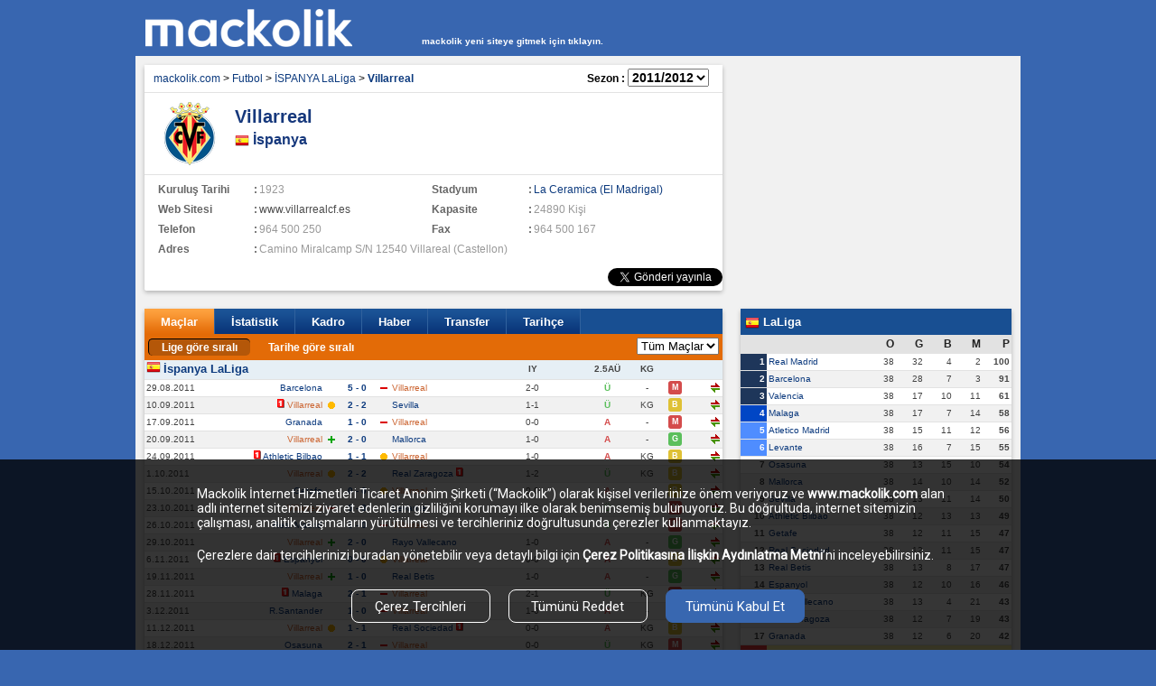

--- FILE ---
content_type: text/html; charset=utf-8
request_url: https://arsiv.mackolik.com/Takim/92/Villarreal/2011%2F2012
body_size: 28710
content:


<!DOCTYPE html PUBLIC "-//W3C//DTD XHTML 1.0 Transitional//EN" "http://www.w3.org/TR/xhtml1/DTD/xhtml1-transitional.dtd">
<html xmlns="http://www.w3.org/1999/xhtml" xml:lang="en" >
<head>
    <title>Villarreal Futbol Takımı - 2011/2012 @ Mackolik.com</title>
    <meta http-equiv="Content-Type" content="text/html; charset=utf-8" />
    <meta name="description" content="Villarreal  fikstürü, iddaa maçları sonuçları, Villarreal  maç istatistikleri, Villarreal futbolcu kadrosu, Villarreal haberleri, Villarreal transfer haberleri." />
    <meta name="keywords" content="Villarreal, , İspanya, puan durumu, fikstür, iddaa maçları sonuçları, maç istatistikleri, futbolcu kadrosu, haberler, transfer, forum" />
    <meta property="og:site_name" content="Mackolik.com" />
    <meta property="og:description" content="Villarreal  fikstürü, iddaa maçları sonuçları, Villarreal  maç istatistikleri, Villarreal futbolcu kadrosu, Villarreal haberleri, Villarreal transfer haberleri." />
    <meta property="fb:app_id" content="117408951656499" />
    <meta property="fb:admins" content="100001798426036" />
    <meta property="fb:pages" content="144002632327179" />

    

    <script src="//securepubads.g.doubleclick.net/tag/js/gpt.js"></script>
    <script type="text/javascript" src="//im.mackolik.com/js5/gpt.js?v=2.139"></script>

    
<!-- Yandex.Metrika counter -->
<script type="text/javascript" >
    (function (m, e, t, r, i, k, a) {
        m[i] = m[i] || function () { (m[i].a = m[i].a || []).push(arguments) };
        m[i].l = 1 * new Date();
        for (var j = 0; j < document.scripts.length; j++) { if (document.scripts[j].src === r) { return; } }
        k = e.createElement(t), a = e.getElementsByTagName(t)[0], k.async = 1, k.src = r, a.parentNode.insertBefore(k, a)
    })
        (window, document, "script", "https://mc.yandex.ru/metrika/tag.js", "ym");

    ym(101254504, "init", {
        clickmap: true,
        trackLinks: true,
        accurateTrackBounce: true
    });
</script>
<noscript><div><img src="https://mc.yandex.ru/watch/101254504" style="position:absolute; left:-9999px;" alt="" /></div></noscript>
<!-- /Yandex.Metrika counter -->

    <script src="//ajax.googleapis.com/ajax/libs/jquery/1.8.2/jquery.min.js" type="text/javascript"></script>
    <script src="//cm.mackolik.com/js5/jquery-ui-1.8.23.custom/js/jquery-ui-1.8.23.custom.min.js" type="text/javascript"></script>
    <link href="//cm.mackolik.com/js5/jquery-ui-1.8.20.custom/css/custom-theme/jquery-ui-1.8.20.custom.css" rel="stylesheet" type="text/css" />
    <script src="//cm.mackolik.com/js5/jquery.jsonp-2.1.4.js" type="text/javascript"></script>
    <script src="//cm.mackolik.com/js5/jquery-ui-1.8.20.custom/development-bundle/ui/i18n/jquery.ui.datepicker-tr.js" type="text/javascript"></script>
    <link href="//cm.mackolik.com/js5/jquery-ui-1.8.20.custom/development-bundle/themes/custom-theme/jquery.ui.datepicker.css" rel="stylesheet" type="text/css" />
    <link href='//fonts.googleapis.com/css?family=Roboto' rel='stylesheet' type='text/css' />

    <script type="text/javascript" src="//cm.mackolik.com/js5/jquery-autocomplete/jquery.autocomplete.min.js"></script>
    <script type="text/javascript" src="//cm.mackolik.com/js5/script.js?v=2.139"></script>
    <script type="text/javascript" src="//cm.mackolik.com/js5/validator.js"></script>
    <script type="text/javascript" src="//cm.mackolik.com/js5/Mackolik/UrlHelper.js?v=2.139"></script>
    <script type="text/javascript" src="//cm.mackolik.com/js5/Mackolik/json2.js"></script>
    <script type="text/javascript" src="//cm.mackolik.com/js5/Mackolik/User.js?v=2.139"></script>

    <script src="//cm.mackolik.com/js5/jquery.fancybox-1.3.4/fancybox/jquery.fancybox-1.3.4.pack.js" type="text/javascript"></script>
    <link href="//cm.mackolik.com/js5/jquery.fancybox-1.3.4/fancybox/jquery.fancybox-1.3.4.css?v=2.139" rel="stylesheet" type="text/css" />
    <link href="//cm.mackolik.com/js5/jquery-autocomplete/jquery.autocomplete.css" rel="stylesheet" type="text/css" />
    <script src="//cm.mackolik.com/js5/bxslider-1324b6e/source/jquery.bxSlider.js" type="text/javascript"></script>
    <link href="//cm.mackolik.com/js5/bxslider-1324b6e/bx_styles/bx_styles.css" rel="stylesheet" type="text/css" />
    <script>
        window.grumi = {
            key: 'a959b85a-91a5-487b-833c-2d74cf9d3efc'
        };
    </script>
<script src="//rumcdn.geoedge.be/a959b85a-91a5-487b-833c-2d74cf9d3efc/grumi-ip.js"></script>
    <script src="https://jsc.idealmedia.io/site/1031476.js" async></script>
    <!-- Google Tag Manager -->
    <script>(function(w,d,s,l,i){w[l]=w[l]||[];w[l].push({'gtm.start':
    new Date().getTime(),event:'gtm.js'});var f=d.getElementsByTagName(s)[0],
    j=d.createElement(s),dl=l!='dataLayer'?'&l='+l:'';j.async=true;j.src=
    'https://www.googletagmanager.com/gtm.js?id='+i+dl;f.parentNode.insertBefore(j,f);
    })(window,document,'script','dataLayer','GTM-MF7ZLM4');</script>
    <!-- End Google Tag Manager -->
    <script>        document.write(unescape("%3Cscript src='//go.admost.com/adx/js/admost.js?r=" + Math.random() + "' type='text/javascript'%3E%3C/script%3E"));</script>
    <script>        
        AdmostClient.isAdsChecked = isAdsConsentChecked();
    </script>

    <link rel="stylesheet" type="text/css" href="//cm.mackolik.com/css5/master.css?v=2.139" />
    <script type="text/javascript">
        var SMALL_FLAG_PATH = '//im.mackolik.com/img/flags/';
        var ICON_PATH = '//im.mackolik.com/img/icons/';
        var GROUP_FLAG_PATH = '//im.mackolik.com/img/groups';
        var TEAM_LOGO_PATH = '//im.mackolik.com/img/logo/buyuk/';
        var BTEAM_LOGO_PATH = '//im.mackolik.com/img/basketlogo/buyuk/';
        var USR_APP_ROOT = '//user.mackolik.com/userpages/';
        var APP_ROOT = '//arsiv.mackolik.com';
        var IMG_PATH = '//im.mackolik.com/img5';
        var JS_ROOT = '//cm.mackolik.com/js5';
        var LOGO_PATH = '//im.mackolik.com/img/logo';
        var BASKET_GROUP_PATH = '//im.mackolik.com/img/basket_groups';
        //document.domain = "mackolik.com";
        var windowProxy;
        var OpenForgotDiv = function () {
            $("#ForgotDialog").dialog({
                autoOpen: false,
                modal: true,
                width: '540',
                height: '370'
            });
            $("#ForgotDialog").dialog('open');
            $("#ui-dialog-title-ForgotDialog").html("Şifremi Unuttum");
            //$("div.ui-dialog-titlebar").css({ 'background': 'url(../../img/iddaa/kuponum-top.png) repeat-x' });
        };
    </script>
    <script src="//cm.mackolik.com/js5/Mackolik/CookieManager.js?v=2.139" type="text/javascript"></script>
    <script src="//cm.mackolik.com/js5/Mackolik/Coupon.js?v=32.139" type="text/javascript"></script>
    <script type="text/javascript" src="//cm.mackolik.com/js5/Mackolik/Analytics.js"></script>
    <script type="text/javascript" src="//cm.mackolik.com/js5/porthole.js"></script>
    <script src="https://unpkg.com/emodal@1.2.69/dist/eModal.min.js" ></script>

    
    <link rel="shortcut icon" href="//im.mackolik.com/img/icons/mackolik-favicon.ico" />

    <style>
        /*body { background-image:url(//im.mackolik.com/img5/mackolikbg.jpg); }*/
        /*#wrapper { background:url(//im.mackolik.com/img5/wrapper-bg.png) repeat; }*/
        #header .mackolik-logo {
            background: url(//im.mackolik.com/img5/mackolik-logo2.png) no-repeat;
        }

        .seacrh-temp-l {
            background: url(//im.mackolik.com/img5/search-l.png) no-repeat;
        }

        a.seacrh-temp-r {
            background: url(//im.mackolik.com/img5/search-r.png) no-repeat;
        }

        #left-coll .panel-transparent {
            background: url(//im.mackolik.com/img5/panel-trans.png) repeat-x;
        }

        #left-coll a.panel-temp:hover {
            background: url(//im.mackolik.com/img5/panel-hover.png) no-repeat;
        }

        #left-coll .news-option {
            background: url(//im.mackolik.com/img5/blue-bg.png) repeat-x;
        }

        #left-coll .news-tweet-ico {
            background: url(//im.mackolik.com/img5/tweet-ico.png) no-repeat;
        }

        #left-coll .estimate-option {
            background: url(//im.mackolik.com/img5/red-bg.png) repeat-x;
        }

        #left-coll .news-option2 {
            background: url(//im.mackolik.com/img5/brown-bg.png) repeat-x;
        }

        #left-coll .news-tweet-ico2 {
            background: url(//im.mackolik.com/img5/tweet-ico2.png) no-repeat;
        }

        #left-coll .news-option3 {
            background: url(//im.mackolik.com/img5/green-bg.png) repeat-x;
        }

        #left-coll .news-tweet-ico3 {
            background: url(//im.mackolik.com/img5/tweet-ico3.png) no-repeat;
        }

        #left-coll .today-history {
            background: url(//im.mackolik.com/img5/blue-bg.png) repeat-x;
        }

        #right-coll .popular-news-title {
            background: url(//im.mackolik.com/img5/popular-bg.png) repeat-x;
        }

        #right-coll .standing-title {
            background: url(//im.mackolik.com/img5/standing-bg.png) repeat-x;
        }

        #right-coll .standing-title-coll {
            background: url(//im.mackolik.com/img5/standing-hover.png) repeat-x;
        }

        #right-coll .standing-menubar {
            background: url(//im.mackolik.com/img5/menubar-bg.png) repeat-x;
        }

        #right-coll .top-tweet {
            background: url(//im.mackolik.com/img5/twit-top.png) no-repeat;
        }

        #right-coll .wap-bg {
            background: url(//im.mackolik.com/img5/wap-bg.png) no-repeat;
        }
        /*#bottom-coll { background-image:url(//im.mackolik.com/img5/master-bottom.png); }*/
        #bottom-coll {
            height: 0;
        }

        #footer {
            background-image: url(//im.mackolik.com/img5/footer.png);
            z-index: 99;
        }

        .wap-screen {
            background: url(//im.mackolik.com/img5/wap-img.png) no-repeat;
        }

        .wap-logo {
            background: url(//im.mackolik.com/img5/wap-logo.png) no-repeat;
        }

        a.wap-buton {
            background: url(//im.mackolik.com/img5/wap-btn.png) no-repeat;
        }

            a.wap-buton:hover {
                background: url(//im.mackolik.com/img5/wap-btn2.png) no-repeat;
            }

        #compare-right-coll .chart-title {
            background: url(//im.mackolik.com/img5/chart-title.png) repeat-x;
        }

        #compare-right-coll .chart-other-title {
            background: url(//im.mackolik.com/img5/chart-title2.png) repeat-x;
        }

        a.member-title-ico {
            background: url(//im.mackolik.com/img5/member-ico.png) no-repeat;
        }

        a.member-title-ico2 {
            background: url(//im.mackolik.com/img5/member-ico2.png) no-repeat;
        }

        .member-input-bg {
            background: url(//im.mackolik.com/img5/member-input.png) no-repeat;
        }

        a.member-buton {
            background: url(//im.mackolik.com/img5/uye.png) no-repeat;
        }

            a.member-buton:hover {
                background: url(//im.mackolik.com/img5/uye_h.png) no-repeat;
            }

        .uye-ol-btn {
            background: url(//im.mackolik.com/img5/uye-ol.png) no-repeat;
        }

            .uye-ol-btn:hover {
                background: url(//im.mackolik.com/img5/uyeol-hover.png) no-repeat;
            }

        .kaydet-btn {
            background: url(//im.mackolik.com/img5/kaydet-btn.png) no-repeat;
        }

            .kaydet-btn:hover {
                background: url(//im.mackolik.com/img5/kaydet-btn-hover.png) no-repeat;
            }

        .gonder-buton {
            background: url(//im.mackolik.com/img5/gonder.png) no-repeat;
        }

            .gonder-buton:hover {
                background: url(//im.mackolik.com/img5/gonder_hover.png) no-repeat;
            }

        .news-select-temp {
            background: url(//im.mackolik.com/img5/top-select-bg.png) repeat-x;
        }

        .sub-menu-container {
            background-color: #15498c;
        }
        /*.box-div .title { background:url(//im.mackolik.com/img5/popular-bg.png) repeat-x; }*/
        .box-div .title {
            background: url(//im.mackolik.com/img5/new-tab-bg.png) repeat-x;
        }

            .box-div .title h2 {
                font: 700 12px/26px arial;
                color: #0c3a7e;
            }
        /*.ui-widget-header  {background: url(//im.mackolik.com/img5/news-menu.png) repeat-x;}*/
        .news-img-transp {
            background: url(//im.mackolik.com/img5/news-img-trans.png) repeat-x;
        }
        /*.page-title-out { background: url(//im.mackolik.com/img5/top-select-bg.png) repeat-x; }*/
        .ui-datepicker-calendar thead {
            background: url(//im.mackolik.com/img5/cal/takvim-title-bg.png) repeat-x;
            color: white;
        }

        .ui-datepicker-calendar tbody {
            background: url(//im.mackolik.com/img5/cal/takvim-bg.png) repeat-x;
            color: white;
        }

        .ui-datepicker-header {
            background: url(//im.mackolik.com/img5/cal/drop-bg.png) repeat-x;
            border: 1px solid #c7d2d8;
        }

        .ui-widget-header {
            background: #e5eff5 url(//cm.mackolik.com/js5/jquery-ui-1.8.20.custom/css/custom-theme/images/ui-bg_highlight-hard_100_e5eff5_1x100.png) 50% 50% repeat-x;
        }

            .ui-widget-header .ui-icon-circle-triangle-w {
                background-image: url(//im.mackolik.com/img5/cal/takvim-arrow-left.png);
                background-position: 0;
            }

            .ui-widget-header .ui-icon-circle-triangle-e {
                background-image: url(//im.mackolik.com/img5/cal/takvim-arrow-right.png);
                background-position: 0;
            }
        /*.competition { background: url(//im.mackolik.com/img5/rows-bg.png) repeat-x; height: 22px; border-bottom: 1px solid #CBD7E4;}*/
        .competition {
            background: #E6EFF5;
            height: 22px;
            border-bottom: 1px solid #CBD7E4;
            font-weight: bold;
        }

        .ui-dialog .ui-widget-header {
            background: url(//im.mackolik.com/img5/iddaa/kuponum-top.png?v=1) repeat-x !important;
        }

        .paging-box-text span {
            display: inline !important;
        }

        #pageskinLeft {
            overflow: hidden;
        }

        #pageskinRight {
            overflow: hidden;
        }

        .modalratedlg .bet-temp-title-bg {
            background: url(//im.mackolik.com/img5/bet/oran-title.png) repeat-x;
        }
        /*
		.modalratedlg .bet-bg {
	        background:url(//im.mackolik.com/img5/iddaa/bet-bg.png) repeat-x;
	    }
        .modalratedlg a.other-rate {
	        background:url(//im.mackolik.com/img5/iddaa/rate-bg.png) no-repeat;
        }
        .modalratedlg a.iddaa-rate-selected {
        	background:url(//im.mackolik.com/img5/iddaa/iddaa-rate-selected.png) no-repeat;
        }
	    .modalratedlg .bet-bg7 {
        	background:url(//im.mackolik.com/img5/iddaa/bet-bg2.png) repeat-x;
	    }

        .modalratedlg .bet-temp-title-bg {
	        background:url(//im.mackolik.com/img5/iddaa/modal-title-bg.png) repeat-x;
        }
        */
        .basketkpn_icn {
            background: url(//im.mackolik.com/img5/icons/basketbol-ikon.gif) no-repeat;
        }

        .duellokpn_icn {
            background: url(//im.mackolik.com/img/groups/99999.gif) no-repeat;
        }

        .statcontainer a.iddaa-rate {
            background: url(//im.mackolik.com/img5/iddaa/rate-bg.png) no-repeat;
        }

        .statcontainer a.iddaa-rate-selected {
            background: url(//im.mackolik.com/img5/iddaa/iddaa-rate-selected.png) no-repeat;
        }

        .statcontainer a.iddaa-rate-selected1 {
            background: url(//im.mackolik.com/img5/iddaa/rate-altarnete.png) no-repeat;
        }

        .card {
            box-shadow: 0 2px 5px 0 rgba(0, 0, 0, .26);
            background: white;
            border: 0;
            border-radius: 2px;
        }

        #sticky-master.stick-master {
            margin-top: 60px !important;
            text-align: center;
            position: fixed;
            top: 0;
            z-index: 10000;
            border-radius: 0 0 0.5em 0.5em;
        }

        .rup-sticky {
            z-index: 999 !important;
        }
    </style>

    <script type="text/javascript">
        <!--//--><![CDATA[//><!--
    var pp_gemius_identifier = 'nGuQbY.qP0PVuSig3A0pNGaErmEBn5ug5StqFbwNQiH.v7';
        function gemius_pending(i) { window[i] = window[i] || function () { var x = window[i + '_pdata'] = window[i + '_pdata'] || []; x[x.length] = arguments; }; };
        gemius_pending('gemius_hit'); gemius_pending('gemius_event');
        gemius_pending('pp_gemius_hit'); gemius_pending('pp_gemius_event');
        (function (d, t) {
            try {
                var gt = d.createElement(t), s = d.getElementsByTagName(t)[0], l = 'http' + ((location.protocol == 'https:') ? 's' : '');
                gt.setAttribute('async', 'async'); gt.setAttribute('defer', 'defer'); gt.src = l + '://tr.hit.gemius.pl/xgemius.js'; s.parentNode.insertBefore(gt, s);
            } catch (e) { }
        })(document, 'script');
        //--><!]]>
    </script>

    <!-- Begin comScore Tag -->
    <script>
        document.write(unescape("%3Cscript src='" + (document.location.protocol == "https:" ? "https://sb" : "http://b") + ".scorecardresearch.com/beacon.js' %3E%3C/script%3E"));
    </script>
    <script>
        COMSCORE.beacon({ c1: 2, c2: 6035584, c3: "", c4: "", c5: "", c6: "", c15: "" });
    </script>
    <noscript>
        <img src="http://b.scorecardresearch.com/p?c1=2&c2=6035584&c3=&c4=&c5=&c6=&c15=&cj=1" />
    </noscript>
    <!-- End comScore Tag -->

    <!-- Google Analytics -->
    <script>
        (function (i, s, o, g, r, a, m) {
            i['GoogleAnalyticsObject'] = r; i[r] = i[r] || function () {
                (i[r].q = i[r].q || []).push(arguments)
            }, i[r].l = 1 * new Date(); a = s.createElement(o),
                m = s.getElementsByTagName(o)[0]; a.async = 1; a.src = g; m.parentNode.insertBefore(a, m)
        })(window, document, 'script', 'https://www.google-analytics.com/analytics.js', 'ga');

        ga('create', 'UA-241588-3', 'auto');
        ga('send', 'pageview');
    </script>
    <!-- End Google Analytics -->

    <link rel="stylesheet" type="text/css" href="//cm.mackolik.com/css5/trivia/css/trivia.css?v=2.139" />
    <link rel="stylesheet" type="text/css" href="//cm.mackolik.com/css5/trivia/css/notification.css?v=2.139" />
    <link rel="stylesheet" type="text/css" href="//cm.mackolik.com/css5/trivia/css/Profile.css?v=2.139" />
    <link rel="stylesheet" type="text/css" href="//cm.mackolik.com/css5/trivia/css/ProfileButton.css?v=2.139" />
    <link rel="stylesheet" type="text/css" href="//cm.mackolik.com/css5/trivia/css/Tooltip.css?v=2.139" />
    <link rel="stylesheet" type="text/css" href="//cm.mackolik.com/css5/trivia/css/Share.css?v=2.139" />
    <link rel="stylesheet" href="https://use.fontawesome.com/releases/v5.15.4/css/all.css" integrity="sha384-DyZ88mC6Up2uqS4h/KRgHuoeGwBcD4Ng9SiP4dIRy0EXTlnuz47vAwmeGwVChigm" crossorigin="anonymous" />

    


    
    <meta property="og:title" content="Villarreal" />
    <meta property="og:type" content="sports_team" />
    <meta property="og:url" content="//arsiv.mackolik.com/Takim/92/Villarreal" />
    <meta property="og:image" content="//im.mackolik.com/img/logo/buyuk/92.gif" />
    <link rel="canonical" href="//arsiv.mackolik.com/Takim/92/Villarreal" />
    <link rel="alternate" media="only screen and (max-width: 640px)" href="http://m.mackolik.com/takim/Villarreal/92" />

    <link rel="image_src" type="image/jpeg" href="//im.mackolik.com/img/logo/buyuk/92.gif" />
    <script src="//cm.mackolik.com/js5/Mackolik/Team.js?v=2.139" type="text/javascript"></script>
    <script src="//cm.mackolik.com/js5/Tab.js?v=2.139" type="text/javascript"></script>
    <link rel="alternate" href="android-app://com.kokteyl.mackolik/http/www.mackolik.com/Takim/92" />
    <style>
        @font-face {
            font-family: PFBeausans;
            src: url(http://cm.mackolik.com/font/pfbeausanspro-regular.ttf);
        }

        @font-face {
            font-family: PFBeausansBold;
            src: url(http://cm.mackolik.com/font/pfbeausanspro-bold.ttf);
        }

        #sticky.stick {
            margin-top: 0 !important;
            position: fixed;
            top: 0;
            z-index: 10000;
            border-radius: 0 0 0.5em 0.5em;
        }
    </style>

    <!-- Begin Cookie Consent plugin by Silktide - http://silktide.com/cookieconsent -->
    
    
    
    <style>
        .widget-header {
            position: -webkit-sticky;
            position: sticky;
            top: 0;
            z-index: 995;
            background-color: #1f80d1;
            -webkit-transition: -webkit-transform .3s linear;
            transition: -webkit-transform .3s linear;
            transition: transform .3s linear;
            transition: transform .3s linear, -webkit-transform .3s linear;
        }

        .widget-legacy-link-banner {
            line-height: 2.75rem;
            text-align: center;
            font-family: Roboto,Arial,Helvetica,sans-serif;
            background-color: #0d4270;
            color: #fff;
            border-bottom: 1px solid #f5f5f5;
            font-size: .875rem;
        }

        .widget-legacy-link-banner__link {
            color: #fff !important;
            font-weight: 600;
            text-decoration: none;
        }

        .widget-legacy-link-banner__text {
            font-size: .875rem;
            text-decoration: underline;
        }

        .widget-legacy-link-banner__arrow-right {
            color: #ff8100;
        }

        .widget-legacy-link-banner__accept {
            float: right;
            height: 1.625rem;
            line-height: 2.75rem;
            padding: 0 1rem;
            font-weight: 500;
            cursor: pointer;
        }

        .cookie-consent-rectangle {
            display: none;
            padding: 30px 0px 30px 0px;
            position: fixed;
            left: 0;
            right: 0;
            bottom: 0;
            overflow: hidden;
            background: url('//im.mackolik.com/img5/opacity_black.png');
            /*background-color: #000;*/
        }

        .cookie-consent-rectangle-wrapper {
            /*display:none;*/
            z-index: 2147483646 !important;
            position: relative;
        }

        .Mackolik-nternet-Hi {
            width: 1113px;
            height: 48px;
            margin: 0 0 44px;
            font-family: Roboto;
            font-size: 14px;
            font-weight: normal;
            font-stretch: normal;
            font-style: normal;
            line-height: normal;
            letter-spacing: normal;
            color: #fff !important;
        }

        .text-style-1 {
            text-decoration: underline;
            font-weight: bold;
        }

        .cookie-consent-content-wrapper {
            display: flex;
            flex-direction: row;
        }

        .cookie-consent-space {
            flex: 17;
        }

        .cookie-consent-content {
            flex: 66;
        }

        .cookie-consent-buttons-wrapper {
            margin-top: 30px;
            display: flex;
            flex-direction: row;
            justify-content: center;
        }

        .cookie-consent-button {
            background-color: inherit;
            cursor: pointer;
            width: 154px;
            margin: 0 10px;
            padding: 9px 18px 8px;
            border-radius: 8px;
            border: solid 1px #fff;
            font-family: Roboto;
            font-size: 15px;
            font-weight: 500;
            font-stretch: normal;
            font-style: normal;
            line-height: normal;
            letter-spacing: normal;
            color: #fff;
            text-align: center;
        }
     

        .popup-header-wrapper {
            background-color: #3867b0;
            display:flex;
            flex-direction:column;
        }

        .popup-header-content-title {
            font-family: Roboto;
            font-size: 21px;
            font-weight: bold;
            font-stretch: normal;
            font-style: normal;
            line-height: normal;
            letter-spacing: normal;
            color: #fff;
            padding-top: 20px;
            padding-bottom: 20px;
            padding-left: 13px;
        }

        .popup-header-content {
            display: flex;
        }

            .popup-header-content > * {
                flex: 1;
            }

        .dialog-confirm-parent .ui-dialog-titlebar {
            display: none;
        }

        #dialog-confirm {
            min-height: inherit !important;
            border-radius: 8px;
            display: none;
            padding: 0 !important;
            border: none !important;
            background: none !important;
        }

        .dialog-confirm-parent {
            padding: 0 !important;
            width: 700px !important;
            z-index: 2147483647 !important;
            border: none;
            background: none;
        }
       
        .ui-widget-overlay{
            z-index: 1001 !important;
            opacity: 0.7;
            background: rgba(0, 0, 0, 0.64);
        }

        .popup-close-button {
            /*width: 38px;
          height: 38px;
          margin: 0 0 0 470px;
          padding: 7px 12px 6px;*/
            cursor:pointer;
            background-color: #fff;
            font-family: Roboto;
            font-size: 22px;
            font-weight: 500;
            font-stretch: normal;
            font-style: normal;
            line-height: normal;
            letter-spacing: normal;
            color: #1c90f0;
            text-align: center;
            width: 38px;
            height: 38px;
            border-radius: 100px;
            display: flex;
            align-items: center;
            justify-content: center;
        }

        .popup-close-button-wrapper {
            display: flex;
            padding-right: 20px;
            justify-content: flex-end;
            align-items: center;
        }

        .popup-main-content-wrapper {
            background-color: #fff;
            padding-left: 13px;
            padding-top: 11px;
            padding-right: 13px;
            display: flex;
            flex-direction: column;
        }

        .popup-main-content-text {
            font-family: Roboto;
            font-size: 15px;
            font-weight: normal;
            font-stretch: normal;
            font-style: normal;
            line-height: normal;
            letter-spacing: normal;
            color: #414141;
            margin-bottom: 16px;
        }

        .popup-main-content-title {
            font-family: Roboto;
            font-size: 16px;
            font-weight: bold;
            font-stretch: normal;
            font-style: normal;
            line-height: normal;
            letter-spacing: normal;
            color: #414141;
            padding-left: 13px;
            display: flex;
            align-items: center;
        }

        .popup-main-content-items {
            background: url('//im.mackolik.com/img5/gray_background_cookie.png');
            border-radius: 7px;
            margin-bottom: 10px;
            cursor:pointer;
        }

        .popup-main-content-item-wrapper {
            display: flex;
            padding-top: 13px;
            padding-bottom: 13px;
            flex-direction:column;
        }

        .popup-main-content-item-first {
            display: flex;
            flex: 2;
        }

        .popup-main-content-item-second {
            flex: 1;
            display: flex;
            flex-direction: column;
            align-items: flex-end;
            padding-right: 20px;
        }

        .cookie-switch {
            position: relative;
            display: inline-block;
            width: 50px;
            height: 26px;
        }

            .cookie-switch input {
                opacity: 0;
                width: 0;
                height: 0;
            }

        .cookie-slider {
            position: absolute;
            cursor: pointer;
            top: 0;
            left: 0;
            right: 0;
            bottom: 0;
            background-color: #d8d8d8;
            -webkit-transition: .4s;
            transition: .4s;
        }

            .cookie-slider:before {
                position: absolute;
                content: "";
               height: 20px;
                width: 20px;
                left: 3px;
                bottom: 3px;
                background-color: white;
                -webkit-transition: .4s;
                transition: .4s;
            }

        input:checked + .cookie-slider {
            background-color: #4cd964;
        }

        #disabled-cookie-input:checked + .cookie-slider{
              opacity: 0.5;
        }

        input:focus + .cookie-slider {
            box-shadow: 0 0 1px #2196F3;
        }

        input:checked + .cookie-slider:before {
            -webkit-transform: translateX(24px);
            -ms-transform: translateX(24px);
            transform: translateX(24px);
        }

        /* Rounded sliders */
        .cookie-slider.round {
            border-radius: 34px;
        }

            .cookie-slider.round:before {
                border-radius: 50%;
            }

        .d-flex{
            display:flex;
        }
        .hidden-cookie-detail{
            display:none;
            padding-left:13px;
            padding-top:8px;
            font-family: Roboto;
            font-size: 15px;
            font-weight: normal;
            font-stretch: normal;
            font-style: normal;
            line-height: normal;
            letter-spacing: normal;
            color: #414141;
        }
        .expand-arrow{
            cursor:pointer;
        }
        .popup-footer-wrapper{
            border-top: 1px solid #d9d7d7;
            display:flex;
            padding:22px;
            background-color: #fff;
            justify-content:space-between;
        }
        .save-cookie-consent-button{
            border-radius: 8px;
            border:none !important;
            background-color: #dfdfdf;
             padding: 9px 24px 8px;
            font-family: Roboto !important;
            font-size: 17px !important;
            font-weight: bold;
            font-stretch: normal;
            font-style: normal;
            line-height: normal;
            letter-spacing: normal;
            color: #414141;
                cursor: pointer;
        }
        .accept-cookie-consent-button{
            border-radius: 8px;
            border:none !important;
            background-color: #3867b0;
             padding: 9px 24px 8px;
            font-family: Roboto !important;
            font-size: 17px !important;
            font-weight: bold;
            font-stretch: normal;
            font-style: normal;
            line-height: normal;
            letter-spacing: normal;
            color: #fff;
                cursor: pointer;
        }
    </style>
</head>
<body>
    <!-- Google Tag Manager (noscript) -->
    <noscript><iframe src="https://www.googletagmanager.com/ns.html?id=GTM-MF7ZLM4"
    height="0" width="0" style="display:none;visibility:hidden"></iframe></noscript>
    <!-- End Google Tag Manager (noscript) -->

    <div id="dialog-confirm">
        <div class="popup-header-wrapper">
            <div class="popup-header-content">
                <div class="popup-header-content-title">Çerez Tercihleri</div>
                <div class="popup-close-button-wrapper">
                    <div class="popup-close-button">
                        <div>X</div>
                    </div>
                </div>
            </div>
        </div>
        <div class="popup-main-content-wrapper">
            <div class="popup-main-content-text">
                Aşağıda belirtilen seçenekler aracılığıyla veya istediğiniz zaman çerez politikası sayfamızdan seçimlerinizi yönetebilirsiniz. Yaptığınız seçimler, bu tarayıcı için geçerli olacaktır.
            </div>
            <div class="popup-main-content-items">
                <div class="popup-main-content-item-wrapper">
                    <div class="d-flex">
                        <div class="popup-main-content-item-first">
                            <div class="popup-main-content-title">
                                <i class="fa fa-chevron-up expand-arrow"></i>
                            </div>
                            <div class="popup-main-content-title">
                                Zorunlu Çerezler
                            </div>
                        </div>
                        <div class="popup-main-content-item-second">
                            <label class="cookie-switch">
                                <input id="disabled-cookie-input" type="checkbox" checked disabled>
                                <span class="cookie-slider round"></span>
                            </label>
                        </div>
                    </div>
                    <div class="hidden-cookie-detail" style="display:block">
                        Bu çerezler, web sitesinin doğru bir şekilde çalışması için gereklidir ve kapatılamaz. <br />
                        Bu çerezler, kişisel olarak tanımlanabilir herhangi bir bilgi saklamaz.
                    </div>

                </div>
            </div>
            <div class="popup-main-content-items">
                <div class="popup-main-content-item-wrapper">
                    <div class="d-flex">
                        <div class="popup-main-content-item-first">
                            <div class="popup-main-content-title">
                                <i class="fa fa-chevron-down expand-arrow"></i>
                            </div>
                            <div class="popup-main-content-title">
                                İşlevsellik İçin Gerekli Olan Çerezler
                            </div>
                        </div>
                        <div class="popup-main-content-item-second">
                            <label class="cookie-switch">
                                <input type="checkbox" checked>
                                <span class="cookie-slider round"></span>
                            </label>
                        </div>
                    </div>
                    <div class="hidden-cookie-detail">
                        Web sitesi veya uygulamalarda (masaüstü, mobil veya IOT cihazlardaki uygulamalar da dâhil olmak üzere) kullanılan kişiselleştirme ve tercihlerin hatırlanması amaçları ile kullanılan çerezlerdir. Örneğin ziyaretçinin dil tercihi veya metin font boyu seçiminin hatırlanmasını sağlar. Bu tür çerezlerin kullanımına izin verilmemesi size özel bir özelliğin kullanılmamasına neden olabilir ve tercihlerinizi hatırlamasını engeller.                        
                    </div>

                </div>
            </div>
            <div class="popup-main-content-items">
                <div class="popup-main-content-item-wrapper">
                    <div class="d-flex">
                        <div class="popup-main-content-item-first">
                            <div class="popup-main-content-title">
                                <i class="fa fa-chevron-down expand-arrow"></i>
                            </div>
                            <div class="popup-main-content-title">
                                Performans ve Analiz İçin Gerekli Olan Çerezler
                            </div>
                        </div>
                        <div class="popup-main-content-item-second">
                            <label class="cookie-switch">
                                <input type="checkbox">
                                <span class="cookie-slider round"></span>
                            </label>
                        </div>
                    </div>
                    <div class="hidden-cookie-detail">
                        Web sitemizin veya uygulamalarımızın (masaüstü, mobil veya IOT cihazlardaki uygulamalar da dâhil olmak üzere) geliştirilmesine yardımcı olan, kullanıcı davranışlarını analiz etmek amacıyla istatistiki ölçümüne imkân veren çerezlerdir. Bu tür çerezler, ziyaretçilerin site kullanımları hakkında bilgiler toplar, sitenin gerektiği gibi çalışıp çalışmadığının denetiminde ve alınan hataların tespitinde kullanılır.                       
                    </div>

                </div>
            </div>
            <div class="popup-main-content-items">
                <div class="popup-main-content-item-wrapper">
                    <div class="d-flex">
                        <div class="popup-main-content-item-first">
                            <div class="popup-main-content-title">
                                <i class="fa fa-chevron-down expand-arrow"></i>
                            </div>
                            <div class="popup-main-content-title">
                                Hedefleme ve Reklam Çerezleri
                            </div>
                        </div>
                        <div class="popup-main-content-item-second">
                            <label class="cookie-switch">
                                <input type="checkbox">
                                <span class="cookie-slider round"></span>
                            </label>
                        </div>
                    </div>
                    <div class="hidden-cookie-detail">
                        Bu çerezler web sitemizde veya sitemiz haricindeki mecralarda ürün ve hizmet tanıtımını yapmak, iş birliği yaptığımız ortaklarımızla birlikte size ilgili ve kişiselleştirilmiş reklamlar göstermek, reklam kampanyalarının etkinliğini ölçmek için kullanılır.                        
                    </div>
                </div>
            </div>            
        </div>
        <div class="popup-footer-wrapper">
            <div class="popup-footer-button-wrapper">
                <button class="accept-cookie-consent-button">
                    KAYDET
                </button>
            </div>
        </div>
    </div>



    <div class="cookie-consent-rectangle-wrapper">
        <div class="cookie-consent-rectangle">
            <div class="cookie-consent-content-wrapper">
                <div class="cookie-consent-space"></div>
                <div class="cookie-consent-content">
                    <span class="Mackolik-nternet-Hi">Mackolik İnternet Hizmetleri Ticaret Anonim Şirketi (“Mackolik”) olarak kişisel verilerinize önem veriyoruz ve <a href="https://www.mackolik.com" target="_blank" style="color:inherit !important;" class="text-style-1">www.mackolik.com</a> alan adlı internet sitemizi ziyaret edenlerin gizliliğini
                        korumayı ilke olarak benimsemiş bulunuyoruz. Bu doğrultuda, internet sitemizin çalışması, analitik çalışmaların yürütülmesi ve tercihleriniz doğrultusunda çerezler kullanmaktayız.
                    </span>
                    <div style="margin-top: 20px;">
                    </div>
                    <span class="Mackolik-nternet-Hi">Çerezlere dair tercihlerinizi buradan yönetebilir veya detaylı bilgi için <a style="color:inherit !important;" class="text-style-1" target="_blank" href="//arsiv.mackolik.com/kvkk/default.aspx">Çerez Politikasına İlişkin Aydınlatma Metni</a>’ni inceleyebilirsiniz.
                    </span>
                    <div class="cookie-consent-buttons-wrapper">
                        <button class="cookie-consent-button preferences-btn">Çerez Tercihleri</button>
                        <button class="cookie-consent-button reject-all-btn">Tümünü Reddet</button>
                        <button class="cookie-consent-button accept-all-btn" style="background-color: #3867b0; border: solid 1px #3867b0;">Tümünü Kabul Et</button>
                    </div>
                </div>
                <div class="cookie-consent-space"></div>
            </div>
        </div>
    </div>


    
    
    

    <div id="overflowcoupon" class="kuponum-temp" style="display: none;"></div>
    <div id="body" style="position: relative; z-index: 100">

        <div id="wrapper" style="z-index: 100 !important; position: relative; background: #3866b0">
            
                <div id="header" style="height: 62px; padding: 0">
                    <a href="//arsiv.mackolik.com/">
                        <div class="mackolik-logo" style="margin-top: 5px; margin-bottom: 5px"></div>
                    </a>
                    <div class="top-banner" style="height: 62px">
                        <div style="float: left; padding-top: 40px; padding-left: 70px">
                            <a href="https://www.mackolik.com/canli-sonuclar" class="widget-legacy-link-banner__link" target="_blank">mackolik yeni siteye gitmek için tıklayın.</a>
                        </div>
                        <div class="clr"></div>
                    </div>
                </div>
            
        </div>
        
    <style>
        .standing-title {
            height: 21px;
            font: 12px Arial, Helvetica, sans-serif;
            color: white;
            background: #184f92;
            height: 29px;
            padding: 0;
        }

            .standing-title h2 a {
                font: 700 13px Arial, Helvetica, sans-serif;
                color: white;
                line-height: 29px;
                padding-left: 5px;
            }

        .popular-news-title {
            background: url(//im.mackolik.com/img5/popular-bg.png) repeat-x;
        }

        .news-coll-temp {
            margin: 6px 0 0 28px;
        }

        .table-header td {
            background-color: #e2e2e2;
        }

        .share-facebook {
            float: left;
        }

        .share-tweet {
            float: left;
            margin-left: 5px;
        }

        h2 {
            font-size: 1em;
        }

        .list-table {
            border-left: 0;
            border-right: 0;
        }

        #takip-modal {
            position: absolute;
            width: 612px;
            height: 333px;
            background: #fff;
            margin: 350px 0 0 184px;
            left: 0;
            top: 0;
        }

        a.takip-modal-close {
            width: 46px;
            height: 46px;
            background: url(//im.mackolik.com/img5/modal-takip/close-ico.png) no-repeat;
            position: absolute;
            right: -20px;
            top: -20px;
            display: block;
        }

        .takip-team-logo-bg {
            width: 115px;
            height: 115px;
            background: url(//im.mackolik.com/img5/modal-takip/logo-bg.png) no-repeat;
            position: absolute;
            top: -57px;
            left: 248px;
        }

        .takip-team-logo {
            width: 70px;
            height: 70px;
            margin: auto;
            margin-top: 17px;
        }

        .takip-title {
            padding: 70px 60px 34px 60px;
            font: 700 24px Arial, Helvetica, sans-serif;
            color: #00729f;
            text-align: center;
        }

        .takip-modal-coll {
            width: 553px;
            height: 35px;
            background: url(//im.mackolik.com/img5/modal-takip/modal-coll.png) no-repeat;
            margin: 0 auto;
            font: 700 18px Arial, Helvetica, sans-serif;
            text-align: center;
            line-height: 35px;
            color: #fff;
        }

        .takip-bottom-coll {
            width: 250px;
            height: auto;
            float: left;
            margin: 18px 0 0 30px;
        }

        .takip-bottom-coll-2 {
            width: 250px;
            height: auto;
            float: right;
            margin: 18px 30px 0 0;
        }

        .takip-bottom-coll-title {
            padding: 0 2px 0 2px;
            height: auto;
            font: 700 13px Arial, Helvetica, sans-serif;
            text-align: center;
            color: #262626;
        }

        .takip-bottom-coll-arrow {
            width: 17px;
            height: 25px;
            background: url(//im.mackolik.com/img5/modal-takip/arrow.png) no-repeat;
            margin: 0 auto;
            margin-top: 10px;
        }

        a.takip-bottom-coll-buton {
            width: 153px;
            height: 27px;
            margin: 0 auto;
            margin-top: 7px;
            display: block;
        }

        .takip-btn-explanation {
            padding: 3px 2px 0 2px;
            height: auto;
            font: 13px Arial, Helvetica, sans-serif;
            font-style: italic;
            text-align: center;
            color: #035391;
        }

        .ui-widget-header {
            background: #184f92;
        }

            .ui-state-default, .ui-widget-content .ui-state-default, .ui-widget-header .ui-state-default {
                background: url(//im.mackolik.com/img5/menu-li.png) repeat-x;
            }

            .ui-state-active, .ui-widget-content .ui-state-active, .ui-widget-header .ui-state-active {
                background: url(//im.mackolik.com/img5/menu-li-act.png) repeat-x;
            }

        .ui-state-default a, .ui-state-default a:link, .ui-state-default a:visited {
            color: #ffffff;
        }

        .ui-widget-header .ui-state-default {
            border: 0;
            border-right: 1px solid #30619d;
        }

        .ui-tabs .ui-tabs-nav li a {
            font: 700 13px Arial, Helvetica, sans-serif;
            padding-left: 18px;
            padding-right: 18px;
        }

        .ui-tabs .ui-tabs-nav li.ui-tabs-selected {
            padding-bottom: 0;
        }

        .ui-widget {
            border: 0;
        }

        .uo_over {
            font-weight: bold;
            color: #5bbf5c;
        }

        .uo_under {
            font-weight: bold;
            color: #d44c4c;
        }

        .tg_01 {
            font-weight: bold;
            color: #d44c4c;
        }

        .tg_23 {
            font-weight: bold;
            color: #f48c3c;
        }

        .tg_46 {
            font-weight: bold;
            color: #5bbf5c;
        }

        .tg_7 {
            font-weight: bold;
            color: #5b8f5c;
        }
    </style>
    <script>
        function popPlayer(id) {
            var season = "2011/2012";
            window.open(APP_ROOT + '/Player/Default.aspx?id=' + id + (season ? "&season=" + encodeURIComponent(season) : ""), 'player_' + id, 'width=1024,height=768,resizable=yes,scrollbars=yes');
        }
        function viewModalLike() {
            $("a#lbFace").fancybox({
                "width": 720,
                "height": 200
            });
            $("a#lbFace").trigger('click');
        }
        function highlightOpponent(teamId) {
            if (!document.getElementById("tblFixture")) {
                return;
            }

            $("[data-opponent='" + teamId + "']").each(function (index) {
                if (this.style.backgroundColor == "") {
                    this.style.backgroundColor = Mackolik.Team.HIGH_COLOR;
                } else {
                    this.style.backgroundColor = "";
                }
                //console.log(index + ": " + $(this).text());
            });

        }
        function sticky_relocate() {
            var window_top = $(window).scrollTop();
            var div_top = $('#sticky-anchor').offset().top;
            if (window_top > div_top) {
                $('#sticky').addClass('stick');
                $('#sticky-anchor').height($('#sticky').outerHeight());
            } else {
                $('#sticky').removeClass('stick');
                $('#sticky-anchor').height(0);
            }
        }

        $(function () {
            $(window).scroll(sticky_relocate);
            sticky_relocate();
        });
    </script>
    <style>
        .first-row td {
            border-top: 1px solid #93A6B4;
        }

        #nationaltabs a {
            font-weight: bold;
        }

        .stat-header td a {
            cursor: pointer;
        }

        #dvTextBanner a {
            color: #CC6633 !important;
        }

        .ui-widget-header {
            color: White !important;
        }

        .team {
            color: #CC6633;
        }

        #tblFixture span {
            display: inline;
        }

        .breadcrumb {
            height: 30px;
            padding: 0 10px;
            background-color: #FFFFFF;
            border-bottom: 1px solid #e2e2e2;
            font-family: Arial;
            line-height: 30px;
            font-size: 12px;
        }

        .loan {
            display: inline !important;
            font-family: Verdana;
            font-size: 9px;
            color: #b10000;
        }

        .money {
            font-family: Verdana;
            font-size: 9px;
            color: #628d58 !important;
        }

        #news, #football-news, #national {
            border: 0;
        }

        .newTab {
            border: 1px solid #D56E00 !important;
        }

            .newTab a {
                background-color: #D56E00 !important;
            }

        .paging-box span {
            display: inline !important;
        }

        .club-font {
            font-size: 12px;
            color: #666;
        }

        .sub-menu-container {
            background-color: #E36B07;
        }

        .sub-menu a.active {
            background: #b45709;
        }

        .sub-menu li a:hover {
            background: #b45709;
        }

        .OptaCountrySpec {
            width: 630px;
            height: auto;
            font: 300 13px "Verdana", sans-serif;
            color: #333;
            padding: 10px;
        }

            .OptaCountrySpec ul {
                list-style: doted;
            }

                .OptaCountrySpec ul li {
                    margin-top: 10px;
                }
    </style>
    <link href="//cm.mackolik.com/css5/textbanner550.css?v=2.139" rel="stylesheet" type="text/css" />


    <div style="background-color: #f1f1f1;">
        <div>
            <div id="dvClubLogo" class="box-container card" align="center" style="width: 640px; margin: 10px 10px 0 10px; float: left;">
                <div class="breadcrumb">
                    <div style="float: left;">
                        <a href="//arsiv.mackolik.com/" target="_blank">mackolik.com</a> > <a href="//arsiv.mackolik.com/Canli-Sonuclar" target="_blank">Futbol</a> >
                    
                        <a href="//arsiv.mackolik.com/Puan-Durumu/20/ISPANYA-LaLiga"
                            target="_blank">
                            İSPANYA LaLiga</a> >
                    
                        <a href="//arsiv.mackolik.com/Takim/92/Villarreal" target="_blank">
                            <b>Villarreal</b></a>
                    </div>
                    <div style="margin: auto; padding: 0 5px; float: right">
                        <b>Sezon :</b>
                        <select name="seasonCombo" class="content_haberdetay_k" id="Select1" style="font-size: 14px; font-weight: bold" onchange="changeSeason(this.value)">
                            <option value='2025/2026' >2025/2026</option>,<option value='2024/2025' >2024/2025</option>,<option value='2024' >2024</option>,<option value='2023/2024' >2023/2024</option>,<option value='2022/2023' >2022/2023</option>,<option value='2021/2022' >2021/2022</option>,<option value='2020/2021' >2020/2021</option>,<option value='2019/2020' >2019/2020</option>,<option value='2018/2019' >2018/2019</option>,<option value='2017/2018' >2017/2018</option>,<option value='2016/2017' >2016/2017</option>,<option value='2015/2016' >2015/2016</option>,<option value='2015' >2015</option>,<option value='2014/2015' >2014/2015</option>,<option value='2013/2014' >2013/2014</option>,<option value='2012/2013' >2012/2013</option>,<option value='2012' >2012</option>,<option value='2011/2012' selected=selected>2011/2012</option>,<option value='2011' >2011</option>,<option value='2010/2011' >2010/2011</option>,<option value='2010' >2010</option>,<option value='2009/2010' >2009/2010</option>,<option value='2009' >2009</option>,<option value='2008/2009' >2008/2009</option>,<option value='2008' >2008</option>,<option value='2007/2008' >2007/2008</option>,<option value='2007' >2007</option>,<option value='2006/2007' >2006/2007</option>,<option value='2006' >2006</option>,<option value='2005/2006' >2005/2006</option>,<option value='2004/2005' >2004/2005</option>,<option value='2003/2004' >2003/2004</option>,<option value='2002/2003' >2002/2003</option>,<option value='2001/2002' >2001/2002</option>,<option value='2000/2001' >2000/2001</option>,<option value='1999/2000' >1999/2000</option>,<option value='1998/1999' >1998/1999</option>,<option value='1997/1998' >1997/1998</option>,<option value='1996/1997' >1996/1997</option>
                        </select>
                    </div>
                    <div style="clear: both"></div>
                </div>
                <div style="height: 90px; border-bottom: 1px solid #e2e2e2">
                    <div style="float: left; margin-top: 10px; width: 100px;">
                        
                        <img itemprop="image" src="//im.mackolik.com/img/logo/buyuk/92.gif" alt="Villarreal" />
                        
                    </div>
                    <div style="float: left; margin-top: 15px; width: 280px; text-align: left">
                        <h1 itemprop="name" style="color: #16387C; font-family: Arial; font-size: 20px; font-weight: bold;"> Villarreal</h1>
                        
                        <div style="color: #16387C; font-family: Arial; font-size: 16px; font-weight: bold; padding-top: 5px">
                            <img itemprop="image" src="//im.mackolik.com/img/flags/ESP.gif" alt="İspanya" style="vertical-align: middle" />
                            İspanya
                        </div>
                        
                    </div>
                    <div style="float: left; text-align: left; margin-top: 20px; width: 250px">
                        
                    </div>
                    <div style="clear: both"></div>
                </div>
                <div style="height: 98px">
                    
                    <div class="tab-container" style="padding: 5px 15px;">
                        <table width="100%" border="0" cellspacing="0" cellpadding="0" class="kulup-tbl" style="font-family: Arial; font-size: 12px; color: #999;">
                            <tr height="22">
                                <td width="95" class="club-font">Kuruluş Tarihi</td>
                                <td width="6" class="club-font">:</td>
                                <td width="170">1923</td>
                                <td width="95" class="club-font">Stadyum</td>
                                <td width="6" class="club-font">:</td>
                                <td width="170">
                                    
                                    <a target="blank" href="//arsiv.mackolik.com/Stadyum/134/La-Ceramica-El-Madrigal">La Ceramica (El Madrigal)</a>
                                    
                            </tr>
                            <tr height="22">
                                <td class="club-font">Web Sitesi</td>
                                <td class="club-font">:</td>
                                <td><a class="font-normal" target="_blank" href="http:\\www.villarrealcf.es ">www.villarrealcf.es</a></td>
                                <td class="club-font">Kapasite</td>
                                <td class="club-font">:</td>
                                <td>24890 Kişi </td>
                            </tr>
                            <tr height="22">
                                <td class="club-font">Telefon</td>
                                <td class="club-font">:</td>
                                <td>964 500 250</td>
                                <td class="club-font">Fax</td>
                                <td class="club-font">:</td>
                                <td>964 500 167</td>
                            </tr>
                            <tr height="22">
                                <td class="club-font">Adres</td>
                                <td class="club-font">:</td>
                                <td colspan="4">Camino Miralcamp S/N 12540 Villareal (Castellon)</td>
                            </tr>
                        </table>
                    </div>
                    
                </div>
                <div style="clear: both"></div>
                <div style="height: 30px; /*background-color: #7392ba*/">
                    <div class="share-tweet" style="float: right; padding-top: 5px">
                        <a href="http://twitter.com/share" class="twitter-share-button" data-count="horizontal" data-url="//arsiv.mackolik.com/Takim/92/Villarreal" data-text="Villarreal" data-via="mackolik" data-lang="tr">Tweet</a>
                        <script>
                            !function (d, s, id) { var js, fjs = d.getElementsByTagName(s)[0]; if (!d.getElementById(id)) { js = d.createElement(s); js.id = id; js.src = "https://platform.twitter.com/widgets.js"; fjs.parentNode.insertBefore(js, fjs); } } (document, "script", "twitter-wjs");
                        </script>
                    </div>
                    <div class="fb-like" style="float: right; padding-top: 5px" data-href="//arsiv.mackolik.com/Takim/92/Villarreal" data-send="false" data-layout="button_count" data-width="80" data-show-faces="false"></div>

                    
                    <div style="clear: both"></div>
                </div>
            </div>
            <div class="banner-300x250" class="card" style="width: 300px; height: 250px; margin: 10px; float: left">
                
            </div>
            <div style="clear: both"></div>
        </div>

        <div style="clear: both;">
        </div>
        <div id="sticky-anchor"></div>
        <div id="sticky">
            <div id="paddingBanner">
                <script>GptClient.getBanner(3333333);</script>
            </div>
        </div>
        <div style="margin-top: 10px">
            <div class="card" style="float: left; width: 640px; margin: 0 10px">
                <div style="width: 640px; min-height: 300px;">
                    <div id="team-tab" style="display: none; border: 0;">
                        <ul id="tab-list">
                            <li>
                                <h2><a href="#matchesTab">Maçlar</a></h2>
                            </li>
                            <li>
                                <h2><a type="2">İstatistik</a></h2>
                            </li>
                            <li>
                                <h2><a href="#squadTab">Kadro</a></h2>
                            </li>
                            <li>
                                <h2><a href="#newsTab">Haber</a></h2>
                            </li>
                            <li>
                                <h2><a href="//arsiv.mackolik.com/Team/TeamTransfers.aspx?id=92&season=2011/2012">Transfer</a></h2>
                            </li>
                            <li>
                                <h2><a href="//arsiv.mackolik.com/Team/TeamHistory.aspx?id=92">Tarihçe</a></h2>
                            </li>
                        </ul>
                        <div id="matchesTab" style="padding: 0">
                            

<div class="sub-menu-container" id="team-matches-tab">
    <ul class="sub-menu" style="float: left">
        <li>
            <em><a id="tabLeague" class="active" onclick="Mackolik.Team.Fixture.orderBy(0);" href="#">Lige göre sıralı</a></em>
        </li>
        <li>
            <em><a id="tabDate" class="" onclick="Mackolik.Team.Fixture.orderBy(1);" href="#">Tarihe göre sıralı</a></em>
        </li>
        
    </ul>
    <div style="float:right;padding:4px">
        <select id="cboMatchSide" onchange="selectMatches(this.value);" style="font-size:13px;">
            <option value="all" selected>Tüm Maçlar</option>
            <option value="home">İçerde</option>
            <option value="away">Dışarda</option>
        </select>
    </div>
    <div style="clear:both"></div>
</div>
<div style="clear:both"></div>
    
<div id="teamDetails">

        <table width="100%" cellpadding=2 cellspacing=0 class="list-table" border=0 id="tblFixture" style="border:0">
            <colgroup>
                <col width="65" />
                <col width="15" />
                <col width="100" />
                <col width="12" />
                <col width="40" />
                <col width="12" />
                <col width="100" />
                <col width="15" />
                <col width="50" />
                <col width="30" />
                <col width="40" />
                <col width="40" />
                <col width="12" />
                <col width="20" />
                <col width="12" />
            </colgroup>
    
        
            <tr class='competition'>
                <td colSpan=8><b><img src='//im.mackolik.com/img/groups/14.gif'/>&nbsp;<a href='//arsiv.mackolik.com/Puan-Durumu/s=9607/Ispanya-LaLiga' target='_blank' style='font-size:13px'>İspanya LaLiga</a></b></td>
                <td align="center">IY</td>
                <td></td>
                <td align="center">2.5AÜ</td>
                <td align="center">KG</td>
                <td colspan="3"></td>
            </tr>
        
        

        <tr class="row alt1" align=center  onmouseover='highlight(this, 83, 9607);' onmouseout='highlight(this, 83, 9607);' side='away' data-opponent='83'>
            <td align=left >29.08.2011</td>
            <td>&nbsp;</td>
            <td align='right'>&nbsp;&nbsp;<a href='//arsiv.mackolik.com/Takim/83/Barcelona/2011%2f2012' target='_blank'>Barcelona</a></td>
            <td>&nbsp;</td>
            <td><b>
                <a href="//arsiv.mackolik.com/Mac/690535/Barcelona-Villarreal" target="_blank" itemprop="url">
                5 - 0
                    <meta itemprop="name" content="Barcelona - Villarreal" />
                    <meta itemprop="startDate" content="2011-08-29T19:04" />
                </a></b>
            </td>
            <td><img src='//im.mackolik.com/img5/icons/p-form-l.gif'></td>
            <td align=left><span class='team'>Villarreal</span>&nbsp;&nbsp;</td>
            <td>&nbsp;</td>
            <td>2-0</td>
            <td></td>
            <td><span class="uo_over">Ü</span></td>
            <td>-</td>
            <td><div class="lose">M</div></td>
            <td>&nbsp;</td>
            <td><a href="//arsiv.mackolik.com/Karsilastirma/690535/Barcelona-Villarreal#ui-tabs-1" target="_blank">
                <img src="//im.mackolik.com/img5/icons/compare.gif" width=10 height=11 /></a>
            </td>
        </tr>        
    
        
        

        <tr class="row alt2" align=center  onmouseover='highlight(this, 89, 9607);' onmouseout='highlight(this, 89, 9607);' side='home' data-opponent='89'>
            <td align=left >10.09.2011</td>
            <td>&nbsp;</td>
            <td align='right'><img src='//im.mackolik.com/img5/icons/kk-1.gif'>&nbsp;<span class='team'>Villarreal</span></td>
            <td><img src='//im.mackolik.com/img5/icons/p-form-d.gif'></td>
            <td><b>
                <a href="//arsiv.mackolik.com/Mac/690544/Villarreal-Sevilla" target="_blank" itemprop="url">
                2 - 2
                    <meta itemprop="name" content="Villarreal - Sevilla" />
                    <meta itemprop="startDate" content="2011-09-10T16:00" />
                </a></b>
            </td>
            <td>&nbsp;</td>
            <td align=left><a href='//arsiv.mackolik.com/Takim/89/Sevilla/2011%2f2012' target='_blank'>Sevilla</a>&nbsp;&nbsp;</td>
            <td>&nbsp;</td>
            <td>1-1</td>
            <td></td>
            <td><span class="uo_over">Ü</span></td>
            <td>KG</td>
            <td><div class="draw">B</div></td>
            <td>&nbsp;</td>
            <td><a href="//arsiv.mackolik.com/Karsilastirma/690544/Villarreal-Sevilla#ui-tabs-1" target="_blank">
                <img src="//im.mackolik.com/img5/icons/compare.gif" width=10 height=11 /></a>
            </td>
        </tr>        
    
        
        

        <tr class="row alt1" align=center  onmouseover='highlight(this, 1174, 9607);' onmouseout='highlight(this, 1174, 9607);' side='away' data-opponent='1174'>
            <td align=left >17.09.2011</td>
            <td>&nbsp;</td>
            <td align='right'>&nbsp;&nbsp;<a href='//arsiv.mackolik.com/Takim/1174/Granada/2011%2f2012' target='_blank'>Granada</a></td>
            <td>&nbsp;</td>
            <td><b>
                <a href="//arsiv.mackolik.com/Mac/690554/Granada-Villarreal" target="_blank" itemprop="url">
                1 - 0
                    <meta itemprop="name" content="Granada - Villarreal" />
                    <meta itemprop="startDate" content="2011-09-17T16:00" />
                </a></b>
            </td>
            <td><img src='//im.mackolik.com/img5/icons/p-form-l.gif'></td>
            <td align=left><span class='team'>Villarreal</span>&nbsp;&nbsp;</td>
            <td>&nbsp;</td>
            <td>0-0</td>
            <td></td>
            <td><span class="uo_under">A</span></td>
            <td>-</td>
            <td><div class="lose">M</div></td>
            <td>&nbsp;</td>
            <td><a href="//arsiv.mackolik.com/Karsilastirma/690554/Granada-Villarreal#ui-tabs-1" target="_blank">
                <img src="//im.mackolik.com/img5/icons/compare.gif" width=10 height=11 /></a>
            </td>
        </tr>        
    
        
        

        <tr class="row alt2" align=center  onmouseover='highlight(this, 87, 9607);' onmouseout='highlight(this, 87, 9607);' side='home' data-opponent='87'>
            <td align=left >20.09.2011</td>
            <td>&nbsp;</td>
            <td align='right'>&nbsp;&nbsp;<span class='team'>Villarreal</span></td>
            <td><img src='//im.mackolik.com/img5/icons/p-form-w.gif'></td>
            <td><b>
                <a href="//arsiv.mackolik.com/Mac/690566/Villarreal-Mallorca" target="_blank" itemprop="url">
                2 - 0
                    <meta itemprop="name" content="Villarreal - Mallorca" />
                    <meta itemprop="startDate" content="2011-09-20T20:00" />
                </a></b>
            </td>
            <td>&nbsp;</td>
            <td align=left><a href='//arsiv.mackolik.com/Takim/87/Mallorca/2011%2f2012' target='_blank'>Mallorca</a>&nbsp;&nbsp;</td>
            <td>&nbsp;</td>
            <td>1-0</td>
            <td></td>
            <td><span class="uo_under">A</span></td>
            <td>-</td>
            <td><div class="win">G</div></td>
            <td>&nbsp;</td>
            <td><a href="//arsiv.mackolik.com/Karsilastirma/690566/Villarreal-Mallorca#ui-tabs-1" target="_blank">
                <img src="//im.mackolik.com/img5/icons/compare.gif" width=10 height=11 /></a>
            </td>
        </tr>        
    
        
        

        <tr class="row alt1" align=center  onmouseover='highlight(this, 91, 9607);' onmouseout='highlight(this, 91, 9607);' side='away' data-opponent='91'>
            <td align=left >24.09.2011</td>
            <td>&nbsp;</td>
            <td align='right'><img src='//im.mackolik.com/img5/icons/kk-1.gif'>&nbsp;<a href='//arsiv.mackolik.com/Takim/91/Athletic-Bilbao/2011%2f2012' target='_blank'>Athletic Bilbao</a></td>
            <td>&nbsp;</td>
            <td><b>
                <a href="//arsiv.mackolik.com/Mac/690575/Athletic-Bilbao-Villarreal" target="_blank" itemprop="url">
                1 - 1
                    <meta itemprop="name" content="Athletic Bilbao - Villarreal" />
                    <meta itemprop="startDate" content="2011-09-24T16:00" />
                </a></b>
            </td>
            <td><img src='//im.mackolik.com/img5/icons/p-form-d.gif'></td>
            <td align=left><span class='team'>Villarreal</span>&nbsp;&nbsp;</td>
            <td>&nbsp;</td>
            <td>1-0</td>
            <td></td>
            <td><span class="uo_under">A</span></td>
            <td>KG</td>
            <td><div class="draw">B</div></td>
            <td>&nbsp;</td>
            <td><a href="//arsiv.mackolik.com/Karsilastirma/690575/Athletic-Bilbao-Villarreal#ui-tabs-1" target="_blank">
                <img src="//im.mackolik.com/img5/icons/compare.gif" width=10 height=11 /></a>
            </td>
        </tr>        
    
        
        

        <tr class="row alt2" align=center  onmouseover='highlight(this, 111, 9607);' onmouseout='highlight(this, 111, 9607);' side='home' data-opponent='111'>
            <td align=left >1.10.2011</td>
            <td>&nbsp;</td>
            <td align='right'>&nbsp;&nbsp;<span class='team'>Villarreal</span></td>
            <td><img src='//im.mackolik.com/img5/icons/p-form-d.gif'></td>
            <td><b>
                <a href="//arsiv.mackolik.com/Mac/690590/Villarreal-Zaragoza" target="_blank" itemprop="url">
                2 - 2
                    <meta itemprop="name" content="Villarreal - Zaragoza" />
                    <meta itemprop="startDate" content="2011-10-01T16:00" />
                </a></b>
            </td>
            <td>&nbsp;</td>
            <td align=left><a href='//arsiv.mackolik.com/Takim/111/Zaragoza/2011%2f2012' target='_blank'>Real Zaragoza</a>&nbsp;<img src='//im.mackolik.com/img5/icons/kk-1.gif'></td>
            <td>&nbsp;</td>
            <td>1-2</td>
            <td></td>
            <td><span class="uo_over">Ü</span></td>
            <td>KG</td>
            <td><div class="draw">B</div></td>
            <td>&nbsp;</td>
            <td><a href="//arsiv.mackolik.com/Karsilastirma/690590/Villarreal-Zaragoza#ui-tabs-1" target="_blank">
                <img src="//im.mackolik.com/img5/icons/compare.gif" width=10 height=11 /></a>
            </td>
        </tr>        
    
        
        

        <tr class="row alt1" align=center  onmouseover='highlight(this, 103, 9607);' onmouseout='highlight(this, 103, 9607);' side='away' data-opponent='103'>
            <td align=left >15.10.2011</td>
            <td>&nbsp;</td>
            <td align='right'>&nbsp;&nbsp;<a href='//arsiv.mackolik.com/Takim/103/Getafe/2011%2f2012' target='_blank'>Getafe</a></td>
            <td>&nbsp;</td>
            <td><b>
                <a href="//arsiv.mackolik.com/Mac/690601/Getafe-Villarreal" target="_blank" itemprop="url">
                0 - 0
                    <meta itemprop="name" content="Getafe - Villarreal" />
                    <meta itemprop="startDate" content="2011-10-15T16:00" />
                </a></b>
            </td>
            <td><img src='//im.mackolik.com/img5/icons/p-form-d.gif'></td>
            <td align=left><span class='team'>Villarreal</span>&nbsp;&nbsp;</td>
            <td>&nbsp;</td>
            <td>0-0</td>
            <td></td>
            <td><span class="uo_under">A</span></td>
            <td>-</td>
            <td><div class="draw">B</div></td>
            <td>&nbsp;</td>
            <td><a href="//arsiv.mackolik.com/Karsilastirma/690601/Getafe-Villarreal#ui-tabs-1" target="_blank">
                <img src="//im.mackolik.com/img5/icons/compare.gif" width=10 height=11 /></a>
            </td>
        </tr>        
    
        
        

        <tr class="row alt2" align=center  onmouseover='highlight(this, 100, 9607);' onmouseout='highlight(this, 100, 9607);' side='home' data-opponent='100'>
            <td align=left >23.10.2011</td>
            <td>&nbsp;</td>
            <td align='right'>&nbsp;&nbsp;<span class='team'>Villarreal</span></td>
            <td><img src='//im.mackolik.com/img5/icons/p-form-l.gif'></td>
            <td><b>
                <a href="//arsiv.mackolik.com/Mac/690609/Villarreal-Levante" target="_blank" itemprop="url">
                0 - 3
                    <meta itemprop="name" content="Villarreal - Levante" />
                    <meta itemprop="startDate" content="2011-10-23T20:00" />
                </a></b>
            </td>
            <td>&nbsp;</td>
            <td align=left><a href='//arsiv.mackolik.com/Takim/100/Levante/2011%2f2012' target='_blank'>Levante</a>&nbsp;&nbsp;</td>
            <td>&nbsp;</td>
            <td>0-2</td>
            <td></td>
            <td><span class="uo_over">Ü</span></td>
            <td>-</td>
            <td><div class="lose">M</div></td>
            <td>&nbsp;</td>
            <td><a href="//arsiv.mackolik.com/Karsilastirma/690609/Villarreal-Levante#ui-tabs-1" target="_blank">
                <img src="//im.mackolik.com/img5/icons/compare.gif" width=10 height=11 /></a>
            </td>
        </tr>        
    
        
        

        <tr class="row alt1" align=center  onmouseover='highlight(this, 79, 9607);' onmouseout='highlight(this, 79, 9607);' side='away' data-opponent='79'>
            <td align=left >26.10.2011</td>
            <td>&nbsp;</td>
            <td align='right'>&nbsp;&nbsp;<a href='//arsiv.mackolik.com/Takim/79/Real-Madrid/2011%2f2012' target='_blank'>Real Madrid</a></td>
            <td>&nbsp;</td>
            <td><b>
                <a href="//arsiv.mackolik.com/Mac/690619/Real-Madrid-Villarreal" target="_blank" itemprop="url">
                3 - 0
                    <meta itemprop="name" content="Real Madrid - Villarreal" />
                    <meta itemprop="startDate" content="2011-10-26T20:00" />
                </a></b>
            </td>
            <td><img src='//im.mackolik.com/img5/icons/p-form-l.gif'></td>
            <td align=left><span class='team'>Villarreal</span>&nbsp;&nbsp;</td>
            <td>&nbsp;</td>
            <td>3-0</td>
            <td></td>
            <td><span class="uo_over">Ü</span></td>
            <td>-</td>
            <td><div class="lose">M</div></td>
            <td>&nbsp;</td>
            <td><a href="//arsiv.mackolik.com/Karsilastirma/690619/Real-Madrid-Villarreal#ui-tabs-1" target="_blank">
                <img src="//im.mackolik.com/img5/icons/compare.gif" width=10 height=11 /></a>
            </td>
        </tr>        
    
        
        

        <tr class="row alt2" align=center  onmouseover='highlight(this, 88, 9607);' onmouseout='highlight(this, 88, 9607);' side='home' data-opponent='88'>
            <td align=left >29.10.2011</td>
            <td>&nbsp;</td>
            <td align='right'>&nbsp;&nbsp;<span class='team'>Villarreal</span></td>
            <td><img src='//im.mackolik.com/img5/icons/p-form-w.gif'></td>
            <td><b>
                <a href="//arsiv.mackolik.com/Mac/690625/Villarreal-Rayo-Vallecano" target="_blank" itemprop="url">
                2 - 0
                    <meta itemprop="name" content="Villarreal - Rayo Vallecano" />
                    <meta itemprop="startDate" content="2011-10-29T16:00" />
                </a></b>
            </td>
            <td>&nbsp;</td>
            <td align=left><a href='//arsiv.mackolik.com/Takim/88/Rayo-Vallecano/2011%2f2012' target='_blank'>Rayo Vallecano</a>&nbsp;&nbsp;</td>
            <td>&nbsp;</td>
            <td>1-0</td>
            <td></td>
            <td><span class="uo_under">A</span></td>
            <td>-</td>
            <td><div class="win">G</div></td>
            <td>&nbsp;</td>
            <td><a href="//arsiv.mackolik.com/Karsilastirma/690625/Villarreal-Rayo-Vallecano#ui-tabs-1" target="_blank">
                <img src="//im.mackolik.com/img5/icons/compare.gif" width=10 height=11 /></a>
            </td>
        </tr>        
    
        
        

        <tr class="row alt1" align=center  onmouseover='highlight(this, 95, 9607);' onmouseout='highlight(this, 95, 9607);' side='away' data-opponent='95'>
            <td align=left >6.11.2011</td>
            <td>&nbsp;</td>
            <td align='right'><img src='//im.mackolik.com/img5/icons/kk-1.gif'>&nbsp;<a href='//arsiv.mackolik.com/Takim/95/Espanyol/2011%2f2012' target='_blank'>Espanyol</a></td>
            <td>&nbsp;</td>
            <td><b>
                <a href="//arsiv.mackolik.com/Mac/690638/Espanyol-Villarreal" target="_blank" itemprop="url">
                0 - 0
                    <meta itemprop="name" content="Espanyol - Villarreal" />
                    <meta itemprop="startDate" content="2011-11-06T17:00" />
                </a></b>
            </td>
            <td><img src='//im.mackolik.com/img5/icons/p-form-d.gif'></td>
            <td align=left><span class='team'>Villarreal</span>&nbsp;&nbsp;</td>
            <td>&nbsp;</td>
            <td>0-0</td>
            <td></td>
            <td><span class="uo_under">A</span></td>
            <td>-</td>
            <td><div class="draw">B</div></td>
            <td>&nbsp;</td>
            <td><a href="//arsiv.mackolik.com/Karsilastirma/690638/Espanyol-Villarreal#ui-tabs-1" target="_blank">
                <img src="//im.mackolik.com/img5/icons/compare.gif" width=10 height=11 /></a>
            </td>
        </tr>        
    
        
        

        <tr class="row alt2" align=center  onmouseover='highlight(this, 82, 9607);' onmouseout='highlight(this, 82, 9607);' side='home' data-opponent='82'>
            <td align=left >19.11.2011</td>
            <td>&nbsp;</td>
            <td align='right'>&nbsp;&nbsp;<span class='team'>Villarreal</span></td>
            <td><img src='//im.mackolik.com/img5/icons/p-form-w.gif'></td>
            <td><b>
                <a href="//arsiv.mackolik.com/Mac/690648/Villarreal-Real-Betis" target="_blank" itemprop="url">
                1 - 0
                    <meta itemprop="name" content="Villarreal - Real Betis" />
                    <meta itemprop="startDate" content="2011-11-19T17:00" />
                </a></b>
            </td>
            <td>&nbsp;</td>
            <td align=left><a href='//arsiv.mackolik.com/Takim/82/Real-Betis/2011%2f2012' target='_blank'>Real Betis</a>&nbsp;&nbsp;</td>
            <td>&nbsp;</td>
            <td>1-0</td>
            <td></td>
            <td><span class="uo_under">A</span></td>
            <td>-</td>
            <td><div class="win">G</div></td>
            <td>&nbsp;</td>
            <td><a href="//arsiv.mackolik.com/Karsilastirma/690648/Villarreal-Real-Betis#ui-tabs-1" target="_blank">
                <img src="//im.mackolik.com/img5/icons/compare.gif" width=10 height=11 /></a>
            </td>
        </tr>        
    
        
        

        <tr class="row alt1" align=center  onmouseover='highlight(this, 78, 9607);' onmouseout='highlight(this, 78, 9607);' side='away' data-opponent='78'>
            <td align=left >28.11.2011</td>
            <td>&nbsp;</td>
            <td align='right'><img src='//im.mackolik.com/img5/icons/kk-1.gif'>&nbsp;<a href='//arsiv.mackolik.com/Takim/78/Malaga/2011%2f2012' target='_blank'>Malaga</a></td>
            <td>&nbsp;</td>
            <td><b>
                <a href="//arsiv.mackolik.com/Mac/690653/Malaga-Villarreal" target="_blank" itemprop="url">
                2 - 1
                    <meta itemprop="name" content="Malaga - Villarreal" />
                    <meta itemprop="startDate" content="2011-11-28T20:01" />
                </a></b>
            </td>
            <td><img src='//im.mackolik.com/img5/icons/p-form-l.gif'></td>
            <td align=left><span class='team'>Villarreal</span>&nbsp;&nbsp;</td>
            <td>&nbsp;</td>
            <td>2-1</td>
            <td></td>
            <td><span class="uo_over">Ü</span></td>
            <td>KG</td>
            <td><div class="lose">M</div></td>
            <td>&nbsp;</td>
            <td><a href="//arsiv.mackolik.com/Karsilastirma/690653/Malaga-Villarreal#ui-tabs-1" target="_blank">
                <img src="//im.mackolik.com/img5/icons/compare.gif" width=10 height=11 /></a>
            </td>
        </tr>        
    
        
        

        <tr class="row alt2" align=center  onmouseover='highlight(this, 84, 9607);' onmouseout='highlight(this, 84, 9607);' side='away' data-opponent='84'>
            <td align=left >3.12.2011</td>
            <td>&nbsp;</td>
            <td align='right'>&nbsp;&nbsp;<a href='//arsiv.mackolik.com/Takim/84/Racing-Santander/2011%2f2012' target='_blank'>R.Santander</a></td>
            <td>&nbsp;</td>
            <td><b>
                <a href="//arsiv.mackolik.com/Mac/690670/Racing-Santander-Villarreal" target="_blank" itemprop="url">
                1 - 0
                    <meta itemprop="name" content="Racing Santander - Villarreal" />
                    <meta itemprop="startDate" content="2011-12-03T17:01" />
                </a></b>
            </td>
            <td><img src='//im.mackolik.com/img5/icons/p-form-l.gif'></td>
            <td align=left><span class='team'>Villarreal</span>&nbsp;&nbsp;</td>
            <td>&nbsp;</td>
            <td>1-0</td>
            <td></td>
            <td><span class="uo_under">A</span></td>
            <td>-</td>
            <td><div class="lose">M</div></td>
            <td>&nbsp;</td>
            <td><a href="//arsiv.mackolik.com/Karsilastirma/690670/Racing-Santander-Villarreal#ui-tabs-1" target="_blank">
                <img src="//im.mackolik.com/img5/icons/compare.gif" width=10 height=11 /></a>
            </td>
        </tr>        
    
        
        

        <tr class="row alt1" align=center  onmouseover='highlight(this, 77, 9607);' onmouseout='highlight(this, 77, 9607);' side='home' data-opponent='77'>
            <td align=left >11.12.2011</td>
            <td>&nbsp;</td>
            <td align='right'>&nbsp;&nbsp;<span class='team'>Villarreal</span></td>
            <td><img src='//im.mackolik.com/img5/icons/p-form-d.gif'></td>
            <td><b>
                <a href="//arsiv.mackolik.com/Mac/690672/Villarreal-Real-Sociedad" target="_blank" itemprop="url">
                1 - 1
                    <meta itemprop="name" content="Villarreal - Real Sociedad" />
                    <meta itemprop="startDate" content="2011-12-11T15:00" />
                </a></b>
            </td>
            <td>&nbsp;</td>
            <td align=left><a href='//arsiv.mackolik.com/Takim/77/Real-Sociedad/2011%2f2012' target='_blank'>Real Sociedad</a>&nbsp;<img src='//im.mackolik.com/img5/icons/kk-1.gif'></td>
            <td>&nbsp;</td>
            <td>0-0</td>
            <td></td>
            <td><span class="uo_under">A</span></td>
            <td>KG</td>
            <td><div class="draw">B</div></td>
            <td>&nbsp;</td>
            <td><a href="//arsiv.mackolik.com/Karsilastirma/690672/Villarreal-Real-Sociedad#ui-tabs-1" target="_blank">
                <img src="//im.mackolik.com/img5/icons/compare.gif" width=10 height=11 /></a>
            </td>
        </tr>        
    
        
        

        <tr class="row alt2" align=center  onmouseover='highlight(this, 93, 9607);' onmouseout='highlight(this, 93, 9607);' side='away' data-opponent='93'>
            <td align=left >18.12.2011</td>
            <td>&nbsp;</td>
            <td align='right'>&nbsp;&nbsp;<a href='//arsiv.mackolik.com/Takim/93/Osasuna/2011%2f2012' target='_blank'>Osasuna</a></td>
            <td>&nbsp;</td>
            <td><b>
                <a href="//arsiv.mackolik.com/Mac/690691/Osasuna-Villarreal" target="_blank" itemprop="url">
                2 - 1
                    <meta itemprop="name" content="Osasuna - Villarreal" />
                    <meta itemprop="startDate" content="2011-12-18T17:00" />
                </a></b>
            </td>
            <td><img src='//im.mackolik.com/img5/icons/p-form-l.gif'></td>
            <td align=left><span class='team'>Villarreal</span>&nbsp;&nbsp;</td>
            <td>&nbsp;</td>
            <td>0-0</td>
            <td></td>
            <td><span class="uo_over">Ü</span></td>
            <td>KG</td>
            <td><div class="lose">M</div></td>
            <td>&nbsp;</td>
            <td><a href="//arsiv.mackolik.com/Karsilastirma/690691/Osasuna-Villarreal#ui-tabs-1" target="_blank">
                <img src="//im.mackolik.com/img5/icons/compare.gif" width=10 height=11 /></a>
            </td>
        </tr>        
    
        
        

        <tr class="row alt1" align=center  onmouseover='highlight(this, 80, 9607);' onmouseout='highlight(this, 80, 9607);' side='home' data-opponent='80'>
            <td align=left >8.01.2012</td>
            <td>&nbsp;</td>
            <td align='right'>&nbsp;&nbsp;<span class='team'>Villarreal</span></td>
            <td><img src='//im.mackolik.com/img5/icons/p-form-d.gif'></td>
            <td><b>
                <a href="//arsiv.mackolik.com/Mac/690693/Villarreal-Valencia" target="_blank" itemprop="url">
                2 - 2
                    <meta itemprop="name" content="Villarreal - Valencia" />
                    <meta itemprop="startDate" content="2012-01-08T17:00" />
                </a></b>
            </td>
            <td>&nbsp;</td>
            <td align=left><a href='//arsiv.mackolik.com/Takim/80/Valencia/2011%2f2012' target='_blank'>Valencia</a>&nbsp;&nbsp;</td>
            <td>&nbsp;</td>
            <td>2-1</td>
            <td></td>
            <td><span class="uo_over">Ü</span></td>
            <td>KG</td>
            <td><div class="draw">B</div></td>
            <td><img src='//im.mackolik.com/img5/icons/manager-change.gif' title='Teknik direktör değişikliği 
 Eski: Juan Carlos Garrido
 Yeni: Jose Francisco Molina'/></td>
            <td><a href="//arsiv.mackolik.com/Karsilastirma/690693/Villarreal-Valencia#ui-tabs-1" target="_blank">
                <img src="//im.mackolik.com/img5/icons/compare.gif" width=10 height=11 /></a>
            </td>
        </tr>        
    
        
        

        <tr class="row alt2" align=center  onmouseover='highlight(this, 86, 9607);' onmouseout='highlight(this, 86, 9607);' side='away' data-opponent='86'>
            <td align=left >15.01.2012</td>
            <td>&nbsp;</td>
            <td align='right'>&nbsp;&nbsp;<a href='//arsiv.mackolik.com/Takim/86/Atletico-Madrid/2011%2f2012' target='_blank'>Atletico Madrid</a></td>
            <td>&nbsp;</td>
            <td><b>
                <a href="//arsiv.mackolik.com/Mac/690705/Atletico-Madrid-Villarreal" target="_blank" itemprop="url">
                3 - 0
                    <meta itemprop="name" content="Atletico Madrid - Villarreal" />
                    <meta itemprop="startDate" content="2012-01-15T11:00" />
                </a></b>
            </td>
            <td><img src='//im.mackolik.com/img5/icons/p-form-l.gif'></td>
            <td align=left><span class='team'>Villarreal</span>&nbsp;&nbsp;</td>
            <td>&nbsp;</td>
            <td>1-0</td>
            <td></td>
            <td><span class="uo_over">Ü</span></td>
            <td>-</td>
            <td><div class="lose">M</div></td>
            <td>&nbsp;</td>
            <td><a href="//arsiv.mackolik.com/Karsilastirma/690705/Atletico-Madrid-Villarreal#ui-tabs-1" target="_blank">
                <img src="//im.mackolik.com/img5/icons/compare.gif" width=10 height=11 /></a>
            </td>
        </tr>        
    
        
        

        <tr class="row alt1" align=center  onmouseover='highlight(this, 115, 9607);' onmouseout='highlight(this, 115, 9607);' side='home' data-opponent='115'>
            <td align=left >23.01.2012</td>
            <td>&nbsp;</td>
            <td align='right'>&nbsp;&nbsp;<span class='team'>Villarreal</span></td>
            <td><img src='//im.mackolik.com/img5/icons/p-form-w.gif'></td>
            <td><b>
                <a href="//arsiv.mackolik.com/Mac/690524/Villarreal-Sporting-Gijon" target="_blank" itemprop="url">
                3 - 0
                    <meta itemprop="name" content="Villarreal - Sporting Gijon" />
                    <meta itemprop="startDate" content="2012-01-23T19:59" />
                </a></b>
            </td>
            <td>&nbsp;</td>
            <td align=left><a href='//arsiv.mackolik.com/Takim/115/Sporting-Gijon/2011%2f2012' target='_blank'>Sport.Gijon</a>&nbsp;&nbsp;</td>
            <td>&nbsp;</td>
            <td>0-0</td>
            <td></td>
            <td><span class="uo_over">Ü</span></td>
            <td>-</td>
            <td><div class="win">G</div></td>
            <td>&nbsp;</td>
            <td><a href="//arsiv.mackolik.com/Karsilastirma/690524/Villarreal-Sporting-Gijon#ui-tabs-1" target="_blank">
                <img src="//im.mackolik.com/img5/icons/compare.gif" width=10 height=11 /></a>
            </td>
        </tr>        
    
        
        

        <tr class="row alt2" align=center  onmouseover='highlight(this, 83, 9607);' onmouseout='highlight(this, 83, 9607);' side='home' data-opponent='83'>
            <td align=left >28.01.2012</td>
            <td>&nbsp;</td>
            <td align='right'>&nbsp;&nbsp;<span class='team'>Villarreal</span></td>
            <td><img src='//im.mackolik.com/img5/icons/p-form-d.gif'></td>
            <td><b>
                <a href="//arsiv.mackolik.com/Mac/690728/Villarreal-Barcelona" target="_blank" itemprop="url">
                0 - 0
                    <meta itemprop="name" content="Villarreal - Barcelona" />
                    <meta itemprop="startDate" content="2012-01-28T21:00" />
                </a></b>
            </td>
            <td>&nbsp;</td>
            <td align=left><a href='//arsiv.mackolik.com/Takim/83/Barcelona/2011%2f2012' target='_blank'>Barcelona</a>&nbsp;&nbsp;</td>
            <td>&nbsp;</td>
            <td>0-0</td>
            <td></td>
            <td><span class="uo_under">A</span></td>
            <td>-</td>
            <td><div class="draw">B</div></td>
            <td>&nbsp;</td>
            <td><a href="//arsiv.mackolik.com/Karsilastirma/690728/Villarreal-Barcelona#ui-tabs-1" target="_blank">
                <img src="//im.mackolik.com/img5/icons/compare.gif" width=10 height=11 /></a>
            </td>
        </tr>        
    
        
        

        <tr class="row alt1" align=center  onmouseover='highlight(this, 89, 9607);' onmouseout='highlight(this, 89, 9607);' side='away' data-opponent='89'>
            <td align=left >5.02.2012</td>
            <td>&nbsp;</td>
            <td align='right'>&nbsp;&nbsp;<a href='//arsiv.mackolik.com/Takim/89/Sevilla/2011%2f2012' target='_blank'>Sevilla</a></td>
            <td>&nbsp;</td>
            <td><b>
                <a href="//arsiv.mackolik.com/Mac/690740/Sevilla-Villarreal" target="_blank" itemprop="url">
                1 - 2
                    <meta itemprop="name" content="Sevilla - Villarreal" />
                    <meta itemprop="startDate" content="2012-02-05T17:02" />
                </a></b>
            </td>
            <td><img src='//im.mackolik.com/img5/icons/p-form-w.gif'></td>
            <td align=left><span class='team'>Villarreal</span>&nbsp;<img src='//im.mackolik.com/img5/icons/kk-1.gif'></td>
            <td>&nbsp;</td>
            <td>1-1</td>
            <td></td>
            <td><span class="uo_over">Ü</span></td>
            <td>KG</td>
            <td><div class="win">G</div></td>
            <td>&nbsp;</td>
            <td><a href="//arsiv.mackolik.com/Karsilastirma/690740/Sevilla-Villarreal#ui-tabs-1" target="_blank">
                <img src="//im.mackolik.com/img5/icons/compare.gif" width=10 height=11 /></a>
            </td>
        </tr>        
    
        
        

        <tr class="row alt2" align=center  onmouseover='highlight(this, 1174, 9607);' onmouseout='highlight(this, 1174, 9607);' side='home' data-opponent='1174'>
            <td align=left >12.02.2012</td>
            <td>&nbsp;</td>
            <td align='right'>&nbsp;&nbsp;<span class='team'>Villarreal</span></td>
            <td><img src='//im.mackolik.com/img5/icons/p-form-w.gif'></td>
            <td><b>
                <a href="//arsiv.mackolik.com/Mac/690746/Villarreal-Granada" target="_blank" itemprop="url">
                3 - 1
                    <meta itemprop="name" content="Villarreal - Granada" />
                    <meta itemprop="startDate" content="2012-02-12T18:45" />
                </a></b>
            </td>
            <td>&nbsp;</td>
            <td align=left><a href='//arsiv.mackolik.com/Takim/1174/Granada/2011%2f2012' target='_blank'>Granada</a>&nbsp;<img src='//im.mackolik.com/img5/icons/kk-1.gif'></td>
            <td>&nbsp;</td>
            <td>1-0</td>
            <td></td>
            <td><span class="uo_over">Ü</span></td>
            <td>KG</td>
            <td><div class="win">G</div></td>
            <td>&nbsp;</td>
            <td><a href="//arsiv.mackolik.com/Karsilastirma/690746/Villarreal-Granada#ui-tabs-1" target="_blank">
                <img src="//im.mackolik.com/img5/icons/compare.gif" width=10 height=11 /></a>
            </td>
        </tr>        
    
        
        

        <tr class="row alt1" align=center  onmouseover='highlight(this, 87, 9607);' onmouseout='highlight(this, 87, 9607);' side='away' data-opponent='87'>
            <td align=left >19.02.2012</td>
            <td>&nbsp;</td>
            <td align='right'>&nbsp;&nbsp;<a href='//arsiv.mackolik.com/Takim/87/Mallorca/2011%2f2012' target='_blank'>Mallorca</a></td>
            <td>&nbsp;</td>
            <td><b>
                <a href="//arsiv.mackolik.com/Mac/690757/Mallorca-Villarreal" target="_blank" itemprop="url">
                4 - 0
                    <meta itemprop="name" content="Mallorca - Villarreal" />
                    <meta itemprop="startDate" content="2012-02-19T17:00" />
                </a></b>
            </td>
            <td><img src='//im.mackolik.com/img5/icons/p-form-l.gif'></td>
            <td align=left><span class='team'>Villarreal</span>&nbsp;&nbsp;</td>
            <td>&nbsp;</td>
            <td>1-0</td>
            <td></td>
            <td><span class="uo_over">Ü</span></td>
            <td>-</td>
            <td><div class="lose">M</div></td>
            <td>&nbsp;</td>
            <td><a href="//arsiv.mackolik.com/Karsilastirma/690757/Mallorca-Villarreal#ui-tabs-1" target="_blank">
                <img src="//im.mackolik.com/img5/icons/compare.gif" width=10 height=11 /></a>
            </td>
        </tr>        
    
        
        

        <tr class="row alt2" align=center  onmouseover='highlight(this, 91, 9607);' onmouseout='highlight(this, 91, 9607);' side='home' data-opponent='91'>
            <td align=left >26.02.2012</td>
            <td>&nbsp;</td>
            <td align='right'>&nbsp;&nbsp;<span class='team'>Villarreal</span></td>
            <td><img src='//im.mackolik.com/img5/icons/p-form-d.gif'></td>
            <td><b>
                <a href="//arsiv.mackolik.com/Mac/690764/Villarreal-Athletic-Bilbao" target="_blank" itemprop="url">
                2 - 2
                    <meta itemprop="name" content="Villarreal - Athletic Bilbao" />
                    <meta itemprop="startDate" content="2012-02-26T11:00" />
                </a></b>
            </td>
            <td>&nbsp;</td>
            <td align=left><a href='//arsiv.mackolik.com/Takim/91/Athletic-Bilbao/2011%2f2012' target='_blank'>Athletic Bilbao</a>&nbsp;&nbsp;</td>
            <td>&nbsp;</td>
            <td>1-0</td>
            <td></td>
            <td><span class="uo_over">Ü</span></td>
            <td>KG</td>
            <td><div class="draw">B</div></td>
            <td>&nbsp;</td>
            <td><a href="//arsiv.mackolik.com/Karsilastirma/690764/Villarreal-Athletic-Bilbao#ui-tabs-1" target="_blank">
                <img src="//im.mackolik.com/img5/icons/compare.gif" width=10 height=11 /></a>
            </td>
        </tr>        
    
        
        

        <tr class="row alt1" align=center  onmouseover='highlight(this, 111, 9607);' onmouseout='highlight(this, 111, 9607);' side='away' data-opponent='111'>
            <td align=left >4.03.2012</td>
            <td>&nbsp;</td>
            <td align='right'>&nbsp;&nbsp;<a href='//arsiv.mackolik.com/Takim/111/Zaragoza/2011%2f2012' target='_blank'>Real Zaragoza</a></td>
            <td>&nbsp;</td>
            <td><b>
                <a href="//arsiv.mackolik.com/Mac/690773/Zaragoza-Villarreal" target="_blank" itemprop="url">
                2 - 1
                    <meta itemprop="name" content="Zaragoza - Villarreal" />
                    <meta itemprop="startDate" content="2012-03-04T11:00" />
                </a></b>
            </td>
            <td><img src='//im.mackolik.com/img5/icons/p-form-l.gif'></td>
            <td align=left><span class='team'>Villarreal</span>&nbsp;&nbsp;</td>
            <td>&nbsp;</td>
            <td>0-1</td>
            <td></td>
            <td><span class="uo_over">Ü</span></td>
            <td>KG</td>
            <td><div class="lose">M</div></td>
            <td>&nbsp;</td>
            <td><a href="//arsiv.mackolik.com/Karsilastirma/690773/Zaragoza-Villarreal#ui-tabs-1" target="_blank">
                <img src="//im.mackolik.com/img5/icons/compare.gif" width=10 height=11 /></a>
            </td>
        </tr>        
    
        
        

        <tr class="row alt2" align=center  onmouseover='highlight(this, 103, 9607);' onmouseout='highlight(this, 103, 9607);' side='home' data-opponent='103'>
            <td align=left >12.03.2012</td>
            <td>&nbsp;</td>
            <td align='right'>&nbsp;&nbsp;<span class='team'>Villarreal</span></td>
            <td><img src='//im.mackolik.com/img5/icons/p-form-l.gif'></td>
            <td><b>
                <a href="//arsiv.mackolik.com/Mac/690790/Villarreal-Getafe" target="_blank" itemprop="url">
                1 - 2
                    <meta itemprop="name" content="Villarreal - Getafe" />
                    <meta itemprop="startDate" content="2012-03-12T20:00" />
                </a></b>
            </td>
            <td>&nbsp;</td>
            <td align=left><a href='//arsiv.mackolik.com/Takim/103/Getafe/2011%2f2012' target='_blank'>Getafe</a>&nbsp;&nbsp;</td>
            <td>&nbsp;</td>
            <td>1-1</td>
            <td></td>
            <td><span class="uo_over">Ü</span></td>
            <td>KG</td>
            <td><div class="lose">M</div></td>
            <td>&nbsp;</td>
            <td><a href="//arsiv.mackolik.com/Karsilastirma/690790/Villarreal-Getafe#ui-tabs-1" target="_blank">
                <img src="//im.mackolik.com/img5/icons/compare.gif" width=10 height=11 /></a>
            </td>
        </tr>        
    
        
        

        <tr class="row alt1" align=center  onmouseover='highlight(this, 100, 9607);' onmouseout='highlight(this, 100, 9607);' side='away' data-opponent='100'>
            <td align=left >18.03.2012</td>
            <td>&nbsp;</td>
            <td align='right'>&nbsp;&nbsp;<a href='//arsiv.mackolik.com/Takim/100/Levante/2011%2f2012' target='_blank'>Levante</a></td>
            <td>&nbsp;</td>
            <td><b>
                <a href="//arsiv.mackolik.com/Mac/690795/Levante-Villarreal" target="_blank" itemprop="url">
                1 - 0
                    <meta itemprop="name" content="Levante - Villarreal" />
                    <meta itemprop="startDate" content="2012-03-18T11:00" />
                </a></b>
            </td>
            <td><img src='//im.mackolik.com/img5/icons/p-form-l.gif'></td>
            <td align=left><span class='team'>Villarreal</span>&nbsp;<img src='//im.mackolik.com/img5/icons/kk-1.gif'></td>
            <td>&nbsp;</td>
            <td>0-0</td>
            <td></td>
            <td><span class="uo_under">A</span></td>
            <td>-</td>
            <td><div class="lose">M</div></td>
            <td>&nbsp;</td>
            <td><a href="//arsiv.mackolik.com/Karsilastirma/690795/Levante-Villarreal#ui-tabs-1" target="_blank">
                <img src="//im.mackolik.com/img5/icons/compare.gif" width=10 height=11 /></a>
            </td>
        </tr>        
    
        
        

        <tr class="row alt2" align=center  onmouseover='highlight(this, 79, 9607);' onmouseout='highlight(this, 79, 9607);' side='home' data-opponent='79'>
            <td align=left >21.03.2012</td>
            <td>&nbsp;</td>
            <td align='right'>&nbsp;&nbsp;<span class='team'>Villarreal</span></td>
            <td><img src='//im.mackolik.com/img5/icons/p-form-d.gif'></td>
            <td><b>
                <a href="//arsiv.mackolik.com/Mac/690803/Villarreal-Real-Madrid" target="_blank" itemprop="url">
                1 - 1
                    <meta itemprop="name" content="Villarreal - Real Madrid" />
                    <meta itemprop="startDate" content="2012-03-21T20:59" />
                </a></b>
            </td>
            <td>&nbsp;</td>
            <td align=left><a href='//arsiv.mackolik.com/Takim/79/Real-Madrid/2011%2f2012' target='_blank'>Real Madrid</a>&nbsp;<img src='//im.mackolik.com/img5/icons/kk-2.gif'></td>
            <td>&nbsp;</td>
            <td>0-0</td>
            <td></td>
            <td><span class="uo_under">A</span></td>
            <td>KG</td>
            <td><div class="draw">B</div></td>
            <td><img src='//im.mackolik.com/img5/icons/manager-change.gif' title='Teknik direktör değişikliği 
 Eski: Jose Francisco Molina
 Yeni: Miguel Angel Lotina'/></td>
            <td><a href="//arsiv.mackolik.com/Karsilastirma/690803/Villarreal-Real-Madrid#ui-tabs-1" target="_blank">
                <img src="//im.mackolik.com/img5/icons/compare.gif" width=10 height=11 /></a>
            </td>
        </tr>        
    
        
        

        <tr class="row alt1" align=center  onmouseover='highlight(this, 88, 9607);' onmouseout='highlight(this, 88, 9607);' side='away' data-opponent='88'>
            <td align=left >25.03.2012</td>
            <td>&nbsp;</td>
            <td align='right'>&nbsp;&nbsp;<a href='//arsiv.mackolik.com/Takim/88/Rayo-Vallecano/2011%2f2012' target='_blank'>Rayo Vallecano</a></td>
            <td>&nbsp;</td>
            <td><b>
                <a href="//arsiv.mackolik.com/Mac/690814/Rayo-Vallecano-Villarreal" target="_blank" itemprop="url">
                0 - 2
                    <meta itemprop="name" content="Rayo Vallecano - Villarreal" />
                    <meta itemprop="startDate" content="2012-03-25T17:44" />
                </a></b>
            </td>
            <td><img src='//im.mackolik.com/img5/icons/p-form-w.gif'></td>
            <td align=left><span class='team'>Villarreal</span>&nbsp;&nbsp;</td>
            <td>&nbsp;</td>
            <td>0-1</td>
            <td></td>
            <td><span class="uo_under">A</span></td>
            <td>-</td>
            <td><div class="win">G</div></td>
            <td>&nbsp;</td>
            <td><a href="//arsiv.mackolik.com/Karsilastirma/690814/Rayo-Vallecano-Villarreal#ui-tabs-1" target="_blank">
                <img src="//im.mackolik.com/img5/icons/compare.gif" width=10 height=11 /></a>
            </td>
        </tr>        
    
        
        

        <tr class="row alt2" align=center  onmouseover='highlight(this, 95, 9607);' onmouseout='highlight(this, 95, 9607);' side='home' data-opponent='95'>
            <td align=left >1.04.2012</td>
            <td>&nbsp;</td>
            <td align='right'>&nbsp;&nbsp;<span class='team'>Villarreal</span></td>
            <td><img src='//im.mackolik.com/img5/icons/p-form-d.gif'></td>
            <td><b>
                <a href="//arsiv.mackolik.com/Mac/690825/Villarreal-Espanyol" target="_blank" itemprop="url">
                0 - 0
                    <meta itemprop="name" content="Villarreal - Espanyol" />
                    <meta itemprop="startDate" content="2012-04-01T19:29" />
                </a></b>
            </td>
            <td>&nbsp;</td>
            <td align=left><a href='//arsiv.mackolik.com/Takim/95/Espanyol/2011%2f2012' target='_blank'>Espanyol</a>&nbsp;&nbsp;</td>
            <td>&nbsp;</td>
            <td>0-0</td>
            <td></td>
            <td><span class="uo_under">A</span></td>
            <td>-</td>
            <td><div class="draw">B</div></td>
            <td>&nbsp;</td>
            <td><a href="//arsiv.mackolik.com/Karsilastirma/690825/Villarreal-Espanyol#ui-tabs-1" target="_blank">
                <img src="//im.mackolik.com/img5/icons/compare.gif" width=10 height=11 /></a>
            </td>
        </tr>        
    
        
        

        <tr class="row alt1" align=center  onmouseover='highlight(this, 82, 9607);' onmouseout='highlight(this, 82, 9607);' side='away' data-opponent='82'>
            <td align=left >7.04.2012</td>
            <td>&nbsp;</td>
            <td align='right'>&nbsp;&nbsp;<a href='//arsiv.mackolik.com/Takim/82/Real-Betis/2011%2f2012' target='_blank'>Real Betis</a></td>
            <td>&nbsp;</td>
            <td><b>
                <a href="//arsiv.mackolik.com/Mac/690837/Real-Betis-Villarreal" target="_blank" itemprop="url">
                3 - 1
                    <meta itemprop="name" content="Real Betis - Villarreal" />
                    <meta itemprop="startDate" content="2012-04-07T20:02" />
                </a></b>
            </td>
            <td><img src='//im.mackolik.com/img5/icons/p-form-l.gif'></td>
            <td align=left><span class='team'>Villarreal</span>&nbsp;<img src='//im.mackolik.com/img5/icons/kk-1.gif'></td>
            <td>&nbsp;</td>
            <td>2-0</td>
            <td></td>
            <td><span class="uo_over">Ü</span></td>
            <td>KG</td>
            <td><div class="lose">M</div></td>
            <td>&nbsp;</td>
            <td><a href="//arsiv.mackolik.com/Karsilastirma/690837/Real-Betis-Villarreal#ui-tabs-1" target="_blank">
                <img src="//im.mackolik.com/img5/icons/compare.gif" width=10 height=11 /></a>
            </td>
        </tr>        
    
        
        

        <tr class="row alt2" align=center  onmouseover='highlight(this, 78, 9607);' onmouseout='highlight(this, 78, 9607);' side='home' data-opponent='78'>
            <td align=left >12.04.2012</td>
            <td>&nbsp;</td>
            <td align='right'>&nbsp;&nbsp;<span class='team'>Villarreal</span></td>
            <td><img src='//im.mackolik.com/img5/icons/p-form-w.gif'></td>
            <td><b>
                <a href="//arsiv.mackolik.com/Mac/690844/Villarreal-Malaga" target="_blank" itemprop="url">
                2 - 1
                    <meta itemprop="name" content="Villarreal - Malaga" />
                    <meta itemprop="startDate" content="2012-04-12T18:00" />
                </a></b>
            </td>
            <td>&nbsp;</td>
            <td align=left><a href='//arsiv.mackolik.com/Takim/78/Malaga/2011%2f2012' target='_blank'>Malaga</a>&nbsp;<img src='//im.mackolik.com/img5/icons/kk-1.gif'></td>
            <td>&nbsp;</td>
            <td>0-0</td>
            <td></td>
            <td><span class="uo_over">Ü</span></td>
            <td>KG</td>
            <td><div class="win">G</div></td>
            <td>&nbsp;</td>
            <td><a href="//arsiv.mackolik.com/Karsilastirma/690844/Villarreal-Malaga#ui-tabs-1" target="_blank">
                <img src="//im.mackolik.com/img5/icons/compare.gif" width=10 height=11 /></a>
            </td>
        </tr>        
    
        
        

        <tr class="row alt1" align=center  onmouseover='highlight(this, 84, 9607);' onmouseout='highlight(this, 84, 9607);' side='home' data-opponent='84'>
            <td align=left >15.04.2012</td>
            <td>&nbsp;</td>
            <td align='right'>&nbsp;&nbsp;<span class='team'>Villarreal</span></td>
            <td><img src='//im.mackolik.com/img5/icons/p-form-d.gif'></td>
            <td><b>
                <a href="//arsiv.mackolik.com/Mac/690859/Villarreal-Racing-Santander" target="_blank" itemprop="url">
                1 - 1
                    <meta itemprop="name" content="Villarreal - Racing Santander" />
                    <meta itemprop="startDate" content="2012-04-15T14:00" />
                </a></b>
            </td>
            <td>&nbsp;</td>
            <td align=left><a href='//arsiv.mackolik.com/Takim/84/Racing-Santander/2011%2f2012' target='_blank'>R.Santander</a>&nbsp;&nbsp;</td>
            <td>&nbsp;</td>
            <td>0-0</td>
            <td></td>
            <td><span class="uo_under">A</span></td>
            <td>KG</td>
            <td><div class="draw">B</div></td>
            <td>&nbsp;</td>
            <td><a href="//arsiv.mackolik.com/Karsilastirma/690859/Villarreal-Racing-Santander#ui-tabs-1" target="_blank">
                <img src="//im.mackolik.com/img5/icons/compare.gif" width=10 height=11 /></a>
            </td>
        </tr>        
    
        
        

        <tr class="row alt2" align=center  onmouseover='highlight(this, 77, 9607);' onmouseout='highlight(this, 77, 9607);' side='away' data-opponent='77'>
            <td align=left >22.04.2012</td>
            <td>&nbsp;</td>
            <td align='right'>&nbsp;&nbsp;<a href='//arsiv.mackolik.com/Takim/77/Real-Sociedad/2011%2f2012' target='_blank'>Real Sociedad</a></td>
            <td>&nbsp;</td>
            <td><b>
                <a href="//arsiv.mackolik.com/Mac/690863/Real-Sociedad-Villarreal" target="_blank" itemprop="url">
                1 - 1
                    <meta itemprop="name" content="Real Sociedad - Villarreal" />
                    <meta itemprop="startDate" content="2012-04-22T10:01" />
                </a></b>
            </td>
            <td><img src='//im.mackolik.com/img5/icons/p-form-d.gif'></td>
            <td align=left><span class='team'>Villarreal</span>&nbsp;&nbsp;</td>
            <td>&nbsp;</td>
            <td>0-1</td>
            <td></td>
            <td><span class="uo_under">A</span></td>
            <td>KG</td>
            <td><div class="draw">B</div></td>
            <td>&nbsp;</td>
            <td><a href="//arsiv.mackolik.com/Karsilastirma/690863/Real-Sociedad-Villarreal#ui-tabs-1" target="_blank">
                <img src="//im.mackolik.com/img5/icons/compare.gif" width=10 height=11 /></a>
            </td>
        </tr>        
    
        
        

        <tr class="row alt1" align=center  onmouseover='highlight(this, 93, 9607);' onmouseout='highlight(this, 93, 9607);' side='home' data-opponent='93'>
            <td align=left >28.04.2012</td>
            <td>&nbsp;</td>
            <td align='right'>&nbsp;&nbsp;<span class='team'>Villarreal</span></td>
            <td><img src='//im.mackolik.com/img5/icons/p-form-d.gif'></td>
            <td><b>
                <a href="//arsiv.mackolik.com/Mac/690875/Villarreal-Osasuna" target="_blank" itemprop="url">
                1 - 1
                    <meta itemprop="name" content="Villarreal - Osasuna" />
                    <meta itemprop="startDate" content="2012-04-28T20:02" />
                </a></b>
            </td>
            <td>&nbsp;</td>
            <td align=left><a href='//arsiv.mackolik.com/Takim/93/Osasuna/2011%2f2012' target='_blank'>Osasuna</a>&nbsp;&nbsp;</td>
            <td>&nbsp;</td>
            <td>1-0</td>
            <td></td>
            <td><span class="uo_under">A</span></td>
            <td>KG</td>
            <td><div class="draw">B</div></td>
            <td>&nbsp;</td>
            <td><a href="//arsiv.mackolik.com/Karsilastirma/690875/Villarreal-Osasuna#ui-tabs-1" target="_blank">
                <img src="//im.mackolik.com/img5/icons/compare.gif" width=10 height=11 /></a>
            </td>
        </tr>        
    
        
        

        <tr class="row alt2" align=center  onmouseover='highlight(this, 115, 9607);' onmouseout='highlight(this, 115, 9607);' side='away' data-opponent='115'>
            <td align=left >1.05.2012</td>
            <td>&nbsp;</td>
            <td align='right'>&nbsp;&nbsp;<a href='//arsiv.mackolik.com/Takim/115/Sporting-Gijon/2011%2f2012' target='_blank'>Sport.Gijon</a></td>
            <td>&nbsp;</td>
            <td><b>
                <a href="//arsiv.mackolik.com/Mac/690719/Sporting-Gijon-Villarreal" target="_blank" itemprop="url">
                2 - 3
                    <meta itemprop="name" content="Sporting Gijon - Villarreal" />
                    <meta itemprop="startDate" content="2012-05-01T17:59" />
                </a></b>
            </td>
            <td><img src='//im.mackolik.com/img5/icons/p-form-w.gif'></td>
            <td align=left><span class='team'>Villarreal</span>&nbsp;<img src='//im.mackolik.com/img5/icons/kk-1.gif'></td>
            <td>&nbsp;</td>
            <td>1-2</td>
            <td></td>
            <td><span class="uo_over">Ü</span></td>
            <td>KG</td>
            <td><div class="win">G</div></td>
            <td>&nbsp;</td>
            <td><a href="//arsiv.mackolik.com/Karsilastirma/690719/Sporting-Gijon-Villarreal#ui-tabs-1" target="_blank">
                <img src="//im.mackolik.com/img5/icons/compare.gif" width=10 height=11 /></a>
            </td>
        </tr>        
    
        
        

        <tr class="row alt1" align=center  onmouseover='highlight(this, 80, 9607);' onmouseout='highlight(this, 80, 9607);' side='away' data-opponent='80'>
            <td align=left >5.05.2012</td>
            <td>&nbsp;</td>
            <td align='right'>&nbsp;&nbsp;<a href='//arsiv.mackolik.com/Takim/80/Valencia/2011%2f2012' target='_blank'>Valencia</a></td>
            <td>&nbsp;</td>
            <td><b>
                <a href="//arsiv.mackolik.com/Mac/690891/Valencia-Villarreal" target="_blank" itemprop="url">
                1 - 0
                    <meta itemprop="name" content="Valencia - Villarreal" />
                    <meta itemprop="startDate" content="2012-05-05T19:00" />
                </a></b>
            </td>
            <td><img src='//im.mackolik.com/img5/icons/p-form-l.gif'></td>
            <td align=left><span class='team'>Villarreal</span>&nbsp;&nbsp;</td>
            <td>&nbsp;</td>
            <td>0-0</td>
            <td></td>
            <td><span class="uo_under">A</span></td>
            <td>-</td>
            <td><div class="lose">M</div></td>
            <td>&nbsp;</td>
            <td><a href="//arsiv.mackolik.com/Karsilastirma/690891/Valencia-Villarreal#ui-tabs-1" target="_blank">
                <img src="//im.mackolik.com/img5/icons/compare.gif" width=10 height=11 /></a>
            </td>
        </tr>        
    
        
        

        <tr class="row alt2" align=center  onmouseover='highlight(this, 86, 9607);' onmouseout='highlight(this, 86, 9607);' side='home' data-opponent='86'>
            <td align=left >13.05.2012</td>
            <td>&nbsp;</td>
            <td align='right'>&nbsp;&nbsp;<span class='team'>Villarreal</span></td>
            <td><img src='//im.mackolik.com/img5/icons/p-form-l.gif'></td>
            <td><b>
                <a href="//arsiv.mackolik.com/Mac/690896/Villarreal-Atletico-Madrid" target="_blank" itemprop="url">
                0 - 1
                    <meta itemprop="name" content="Villarreal - Atletico Madrid" />
                    <meta itemprop="startDate" content="2012-05-13T18:00" />
                </a></b>
            </td>
            <td>&nbsp;</td>
            <td align=left><a href='//arsiv.mackolik.com/Takim/86/Atletico-Madrid/2011%2f2012' target='_blank'>Atletico Madrid</a>&nbsp;&nbsp;</td>
            <td>&nbsp;</td>
            <td>0-0</td>
            <td></td>
            <td><span class="uo_under">A</span></td>
            <td>-</td>
            <td><div class="lose">M</div></td>
            <td>&nbsp;</td>
            <td><a href="//arsiv.mackolik.com/Karsilastirma/690896/Villarreal-Atletico-Madrid#ui-tabs-1" target="_blank">
                <img src="//im.mackolik.com/img5/icons/compare.gif" width=10 height=11 /></a>
            </td>
        </tr>        
    
        
            <tr class='competition'>
                <td colSpan=8><b><img src='//im.mackolik.com/img/groups/14.gif'/>&nbsp;<a href='//arsiv.mackolik.com/Puan-Durumu/s=12097/Ispanya-Ispanya-Kral-Kupasi' target='_blank' style='font-size:13px'>İspanya İspanya Kral Kupası</a></b></td>
                <td align="center">IY</td>
                <td></td>
                <td align="center">2.5AÜ</td>
                <td align="center">KG</td>
                <td colspan="3"></td>
            </tr>
        
        
            <tr class='leg'>
                <td colSpan=16>
                    <a href='//arsiv.mackolik.com/Puan-Durumu/s=12097/Kral-Kupasi-4Tur' target='_blank'>Kral Kupası 4.Tur</a>
                </td>
            </tr>
        

        <tr class="row alt1" align=center  onmouseover='highlight(this);' onmouseout='highlight(this);' side='away' data-opponent='1764'>
            <td align=left >13.12.2011</td>
            <td>&nbsp;</td>
            <td align='right'>&nbsp;&nbsp;<a href='//arsiv.mackolik.com/Takim/1764/Mirandes/2011%2f2012' target='_blank'>Mirandes</a></td>
            <td>&nbsp;</td>
            <td><b>
                <a href="//arsiv.mackolik.com/Mac/768474/Mirandes-Villarreal" target="_blank" itemprop="url">
                1 - 1
                    <meta itemprop="name" content="Mirandes - Villarreal" />
                    <meta itemprop="startDate" content="2011-12-13T20:00" />
                </a></b>
            </td>
            <td><img src='//im.mackolik.com/img5/icons/p-form-d.gif'></td>
            <td align=left><span class='team'>Villarreal</span>&nbsp;&nbsp;</td>
            <td>&nbsp;</td>
            <td>1-0</td>
            <td></td>
            <td><span class="uo_under">A</span></td>
            <td>KG</td>
            <td><div class="draw">B</div></td>
            <td>&nbsp;</td>
            <td><a href="//arsiv.mackolik.com/Karsilastirma/768474/Mirandes-Villarreal#ui-tabs-1" target="_blank">
                <img src="//im.mackolik.com/img5/icons/compare.gif" width=10 height=11 /></a>
            </td>
        </tr>        
    
        
        

        <tr class="row alt2" align=center  onmouseover='highlight(this);' onmouseout='highlight(this);' side='home' data-opponent='1764'>
            <td align=left >21.12.2011</td>
            <td>&nbsp;</td>
            <td align='right'><img src='//im.mackolik.com/img5/icons/kk-1.gif'>&nbsp;<span class='team'>Villarreal</span></td>
            <td><img src='//im.mackolik.com/img5/icons/p-form-l.gif'></td>
            <td><b>
                <a href="//arsiv.mackolik.com/Mac/768475/Villarreal-Mirandes" target="_blank" itemprop="url">
                0 - 2
                    <meta itemprop="name" content="Villarreal - Mirandes" />
                    <meta itemprop="startDate" content="2011-12-21T20:00" />
                </a></b>
            </td>
            <td>&nbsp;</td>
            <td align=left><a href='//arsiv.mackolik.com/Takim/1764/Mirandes/2011%2f2012' target='_blank'>Mirandes</a>&nbsp;&nbsp;</td>
            <td>&nbsp;</td>
            <td>0-0</td>
            <td></td>
            <td><span class="uo_under">A</span></td>
            <td>-</td>
            <td><div class="lose">M</div></td>
            <td>&nbsp;</td>
            <td><a href="//arsiv.mackolik.com/Karsilastirma/768475/Villarreal-Mirandes#ui-tabs-1" target="_blank">
                <img src="//im.mackolik.com/img5/icons/compare.gif" width=10 height=11 /></a>
            </td>
        </tr>        
    
        
            <tr class='competition'>
                <td colSpan=8><b><img src='//im.mackolik.com/img/groups/22.gif'/>&nbsp;<a href='//arsiv.mackolik.com/Puan-Durumu/s=10493/UEFA-Sampiyonlar-Ligi-UEFA-Sampiyonlar' target='_blank' style='font-size:13px'>UEFA Şampiyonlar Ligi UEFA Şampiyonlar Ligi</a></b></td>
                <td align="center">IY</td>
                <td></td>
                <td align="center">2.5AÜ</td>
                <td align="center">KG</td>
                <td colspan="3"></td>
            </tr>
        
        
            <tr class='leg'>
                <td colSpan=16>
                    <a href='//arsiv.mackolik.com/Puan-Durumu/s=10493/Grup-A' target='_blank'>Grup A</a>
                </td>
            </tr>
        

        <tr class="row alt1" align=center  onmouseover='highlight(this, 119, 10493);' onmouseout='highlight(this, 119, 10493);' side='home' data-opponent='119'>
            <td align=left >14.09.2011</td>
            <td>&nbsp;</td>
            <td align='right'>&nbsp;&nbsp;<span class='team'>Villarreal</span></td>
            <td><img src='//im.mackolik.com/img5/icons/p-form-l.gif'></td>
            <td><b>
                <a href="//arsiv.mackolik.com/Mac/749280/Villarreal-Bayern-Munchen" target="_blank" itemprop="url">
                0 - 2
                    <meta itemprop="name" content="Villarreal - Bayern München" />
                    <meta itemprop="startDate" content="2011-09-14T18:45" />
                </a></b>
            </td>
            <td>&nbsp;</td>
            <td align=left><a href='//arsiv.mackolik.com/Takim/119/Bayern-Munchen/2011%2f2012' target='_blank'>Bayern Münih</a>&nbsp;&nbsp;</td>
            <td><img src='//im.mackolik.com/img/flags/GER.gif' title='Almanya'></td>
            <td>0-1</td>
            <td></td>
            <td><span class="uo_under">A</span></td>
            <td>-</td>
            <td><div class="lose">M</div></td>
            <td>&nbsp;</td>
            <td><a href="//arsiv.mackolik.com/Karsilastirma/749280/Villarreal-Bayern-Munchen#ui-tabs-1" target="_blank">
                <img src="//im.mackolik.com/img5/icons/compare.gif" width=10 height=11 /></a>
            </td>
        </tr>        
    
        
        

        <tr class="row alt2" align=center  onmouseover='highlight(this, 182, 10493);' onmouseout='highlight(this, 182, 10493);' side='away' data-opponent='182'>
            <td align=left >27.09.2011</td>
            <td><img src='//im.mackolik.com/img/flags/ITA.gif' title='İtalya'></td>
            <td align='right'>&nbsp;&nbsp;<a href='//arsiv.mackolik.com/Takim/182/Napoli/2011%2f2012' target='_blank'>Napoli</a></td>
            <td>&nbsp;</td>
            <td><b>
                <a href="//arsiv.mackolik.com/Mac/749521/Napoli-Villarreal" target="_blank" itemprop="url">
                2 - 0
                    <meta itemprop="name" content="Napoli - Villarreal" />
                    <meta itemprop="startDate" content="2011-09-27T18:45" />
                </a></b>
            </td>
            <td><img src='//im.mackolik.com/img5/icons/p-form-l.gif'></td>
            <td align=left><span class='team'>Villarreal</span>&nbsp;&nbsp;</td>
            <td>&nbsp;</td>
            <td>2-0</td>
            <td></td>
            <td><span class="uo_under">A</span></td>
            <td>-</td>
            <td><div class="lose">M</div></td>
            <td>&nbsp;</td>
            <td><a href="//arsiv.mackolik.com/Karsilastirma/749521/Napoli-Villarreal#ui-tabs-1" target="_blank">
                <img src="//im.mackolik.com/img5/icons/compare.gif" width=10 height=11 /></a>
            </td>
        </tr>        
    
        
        

        <tr class="row alt1" align=center  onmouseover='highlight(this, 31, 10493);' onmouseout='highlight(this, 31, 10493);' side='away' data-opponent='31'>
            <td align=left >18.10.2011</td>
            <td><img src='//im.mackolik.com/img/flags/ENG.gif' title='İngiltere'></td>
            <td align='right'>&nbsp;&nbsp;<a href='//arsiv.mackolik.com/Takim/31/Manchester-City/2011%2f2012' target='_blank'>Man City</a></td>
            <td>&nbsp;</td>
            <td><b>
                <a href="//arsiv.mackolik.com/Mac/749523/Manchester-City-Villarreal" target="_blank" itemprop="url">
                2 - 1
                    <meta itemprop="name" content="Manchester City - Villarreal" />
                    <meta itemprop="startDate" content="2011-10-18T18:45" />
                </a></b>
            </td>
            <td><img src='//im.mackolik.com/img5/icons/p-form-l.gif'></td>
            <td align=left><span class='team'>Villarreal</span>&nbsp;&nbsp;</td>
            <td>&nbsp;</td>
            <td>1-1</td>
            <td></td>
            <td><span class="uo_over">Ü</span></td>
            <td>KG</td>
            <td><div class="lose">M</div></td>
            <td>&nbsp;</td>
            <td><a href="//arsiv.mackolik.com/Karsilastirma/749523/Manchester-City-Villarreal#ui-tabs-1" target="_blank">
                <img src="//im.mackolik.com/img5/icons/compare.gif" width=10 height=11 /></a>
            </td>
        </tr>        
    
        
        

        <tr class="row alt2" align=center  onmouseover='highlight(this, 31, 10493);' onmouseout='highlight(this, 31, 10493);' side='home' data-opponent='31'>
            <td align=left >2.11.2011</td>
            <td>&nbsp;</td>
            <td align='right'>&nbsp;&nbsp;<span class='team'>Villarreal</span></td>
            <td><img src='//im.mackolik.com/img5/icons/p-form-l.gif'></td>
            <td><b>
                <a href="//arsiv.mackolik.com/Mac/749525/Villarreal-Manchester-City" target="_blank" itemprop="url">
                0 - 3
                    <meta itemprop="name" content="Villarreal - Manchester City" />
                    <meta itemprop="startDate" content="2011-11-02T19:45" />
                </a></b>
            </td>
            <td>&nbsp;</td>
            <td align=left><a href='//arsiv.mackolik.com/Takim/31/Manchester-City/2011%2f2012' target='_blank'>Man City</a>&nbsp;&nbsp;</td>
            <td><img src='//im.mackolik.com/img/flags/ENG.gif' title='İngiltere'></td>
            <td>0-2</td>
            <td></td>
            <td><span class="uo_over">Ü</span></td>
            <td>-</td>
            <td><div class="lose">M</div></td>
            <td>&nbsp;</td>
            <td><a href="//arsiv.mackolik.com/Karsilastirma/749525/Villarreal-Manchester-City#ui-tabs-1" target="_blank">
                <img src="//im.mackolik.com/img5/icons/compare.gif" width=10 height=11 /></a>
            </td>
        </tr>        
    
        
        

        <tr class="row alt1" align=center  onmouseover='highlight(this, 119, 10493);' onmouseout='highlight(this, 119, 10493);' side='away' data-opponent='119'>
            <td align=left >22.11.2011</td>
            <td><img src='//im.mackolik.com/img/flags/GER.gif' title='Almanya'></td>
            <td align='right'>&nbsp;&nbsp;<a href='//arsiv.mackolik.com/Takim/119/Bayern-Munchen/2011%2f2012' target='_blank'>Bayern Münih</a></td>
            <td>&nbsp;</td>
            <td><b>
                <a href="//arsiv.mackolik.com/Mac/749527/Bayern-Munchen-Villarreal" target="_blank" itemprop="url">
                3 - 1
                    <meta itemprop="name" content="Bayern München - Villarreal" />
                    <meta itemprop="startDate" content="2011-11-22T19:45" />
                </a></b>
            </td>
            <td><img src='//im.mackolik.com/img5/icons/p-form-l.gif'></td>
            <td align=left><span class='team'>Villarreal</span>&nbsp;&nbsp;</td>
            <td>&nbsp;</td>
            <td>2-0</td>
            <td></td>
            <td><span class="uo_over">Ü</span></td>
            <td>KG</td>
            <td><div class="lose">M</div></td>
            <td>&nbsp;</td>
            <td><a href="//arsiv.mackolik.com/Karsilastirma/749527/Bayern-Munchen-Villarreal#ui-tabs-1" target="_blank">
                <img src="//im.mackolik.com/img5/icons/compare.gif" width=10 height=11 /></a>
            </td>
        </tr>        
    
        
        

        <tr class="row alt2" align=center  onmouseover='highlight(this, 182, 10493);' onmouseout='highlight(this, 182, 10493);' side='home' data-opponent='182'>
            <td align=left >7.12.2011</td>
            <td>&nbsp;</td>
            <td align='right'>&nbsp;&nbsp;<span class='team'>Villarreal</span></td>
            <td><img src='//im.mackolik.com/img5/icons/p-form-l.gif'></td>
            <td><b>
                <a href="//arsiv.mackolik.com/Mac/749529/Villarreal-Napoli" target="_blank" itemprop="url">
                0 - 2
                    <meta itemprop="name" content="Villarreal - Napoli" />
                    <meta itemprop="startDate" content="2011-12-07T19:45" />
                </a></b>
            </td>
            <td>&nbsp;</td>
            <td align=left><a href='//arsiv.mackolik.com/Takim/182/Napoli/2011%2f2012' target='_blank'>Napoli</a>&nbsp;&nbsp;</td>
            <td><img src='//im.mackolik.com/img/flags/ITA.gif' title='İtalya'></td>
            <td>0-0</td>
            <td></td>
            <td><span class="uo_under">A</span></td>
            <td>-</td>
            <td><div class="lose">M</div></td>
            <td>&nbsp;</td>
            <td><a href="//arsiv.mackolik.com/Karsilastirma/749529/Villarreal-Napoli#ui-tabs-1" target="_blank">
                <img src="//im.mackolik.com/img5/icons/compare.gif" width=10 height=11 /></a>
            </td>
        </tr>        
    
        
        
            <tr class='leg'>
                <td colSpan=16>
                    <a href='//arsiv.mackolik.com/Puan-Durumu/s=10028/Play-Off' target='_blank'>Play Off</a>
                </td>
            </tr>
        

        <tr class="row alt1" align=center  onmouseover='highlight(this);' onmouseout='highlight(this);' side='away' data-opponent='311'>
            <td align=left >17.08.2011</td>
            <td><img src='//im.mackolik.com/img/flags/DEN.gif' title='Danimarka'></td>
            <td align='right'>&nbsp;&nbsp;<a href='//arsiv.mackolik.com/Takim/311/Odense/2011%2f2012' target='_blank'>Odense</a></td>
            <td>&nbsp;</td>
            <td><b>
                <a href="//arsiv.mackolik.com/Mac/728762/Odense-Villarreal" target="_blank" itemprop="url">
                1 - 0
                    <meta itemprop="name" content="Odense - Villarreal" />
                    <meta itemprop="startDate" content="2011-08-17T18:45" />
                </a></b>
            </td>
            <td><img src='//im.mackolik.com/img5/icons/p-form-l.gif'></td>
            <td align=left><span class='team'>Villarreal</span>&nbsp;&nbsp;</td>
            <td>&nbsp;</td>
            <td>0-0</td>
            <td></td>
            <td><span class="uo_under">A</span></td>
            <td>-</td>
            <td><div class="lose">M</div></td>
            <td>&nbsp;</td>
            <td><a href="//arsiv.mackolik.com/Karsilastirma/728762/Odense-Villarreal#ui-tabs-1" target="_blank">
                <img src="//im.mackolik.com/img5/icons/compare.gif" width=10 height=11 /></a>
            </td>
        </tr>        
    
        
        

        <tr class="row alt2" align=center  onmouseover='highlight(this);' onmouseout='highlight(this);' side='home' data-opponent='311'>
            <td align=left >23.08.2011</td>
            <td>&nbsp;</td>
            <td align='right'><img src='//im.mackolik.com/img5/icons/kk-1.gif'>&nbsp;<span class='team'>Villarreal</span></td>
            <td><img src='//im.mackolik.com/img5/icons/p-form-w.gif'></td>
            <td><b>
                <a href="//arsiv.mackolik.com/Mac/728763/Villarreal-Odense" target="_blank" itemprop="url">
                3 - 0
                    <meta itemprop="name" content="Villarreal - Odense" />
                    <meta itemprop="startDate" content="2011-08-23T18:45" />
                </a></b>
            </td>
            <td>&nbsp;</td>
            <td align=left><a href='//arsiv.mackolik.com/Takim/311/Odense/2011%2f2012' target='_blank'>Odense</a>&nbsp;<img src='//im.mackolik.com/img5/icons/kk-1.gif'></td>
            <td><img src='//im.mackolik.com/img/flags/DEN.gif' title='Danimarka'></td>
            <td>0-0</td>
            <td></td>
            <td><span class="uo_over">Ü</span></td>
            <td>-</td>
            <td><div class="win">G</div></td>
            <td>&nbsp;</td>
            <td><a href="//arsiv.mackolik.com/Karsilastirma/728763/Villarreal-Odense#ui-tabs-1" target="_blank">
                <img src="//im.mackolik.com/img5/icons/compare.gif" width=10 height=11 /></a>
            </td>
        </tr>        
    
        
            <tr class='competition'>
                <td colSpan=8><b><img src='//im.mackolik.com/img/groups/24.gif'/>&nbsp;<a href='//arsiv.mackolik.com/Puan-Durumu/s=9250/Hazirlik-Kulupler' target='_blank' style='font-size:13px'>Hazırlık Kulüpler</a> - 2011</b></td>
                <td align="center">IY</td>
                <td></td>
                <td align="center">2.5AÜ</td>
                <td align="center">KG</td>
                <td colspan="3"></td>
            </tr>
        
        
            <tr class='leg'>
                <td colSpan=16>
                    <a href='//arsiv.mackolik.com/Puan-Durumu/s=9250/Kulupler' target='_blank'>Kulüpler</a>
                </td>
            </tr>
        

        <tr class="row alt1" align=center  onmouseover='highlight(this);' onmouseout='highlight(this);' side='away' data-opponent='440'>
            <td align=left >16.07.2011</td>
            <td><img src='//im.mackolik.com/img/flags/IRL.gif' title='İrlanda'></td>
            <td align='right'>&nbsp;&nbsp;<a href='//arsiv.mackolik.com/Takim/440/Univ-College-Dublin/2011' target='_blank'>UCD</a></td>
            <td>&nbsp;</td>
            <td><b>
                <a href="//arsiv.mackolik.com/Mac/701913/Univ-College-Dublin-Villarreal" target="_blank" itemprop="url">
                4 - 3
                    <meta itemprop="name" content="Univ College Dublin - Villarreal" />
                    <meta itemprop="startDate" content="2011-07-16T18:00" />
                </a></b>
            </td>
            <td><img src='//im.mackolik.com/img5/icons/p-form-l.gif'></td>
            <td align=left><span class='team'>Villarreal</span>&nbsp;&nbsp;</td>
            <td>&nbsp;</td>
            <td>2-1</td>
            <td></td>
            <td><span class="uo_over">Ü</span></td>
            <td>KG</td>
            <td><div class="lose">M</div></td>
            <td>&nbsp;</td>
            <td><a href="//arsiv.mackolik.com/Karsilastirma/701913/Univ-College-Dublin-Villarreal#ui-tabs-1" target="_blank">
                <img src="//im.mackolik.com/img5/icons/compare.gif" width=10 height=11 /></a>
            </td>
        </tr>        
    
        
        

        <tr class="row alt2" align=center  onmouseover='highlight(this);' onmouseout='highlight(this);' side='away' data-opponent='64'>
            <td align=left >19.07.2011</td>
            <td><img src='//im.mackolik.com/img/flags/SCO.gif' title='İskoçya'></td>
            <td align='right'>&nbsp;&nbsp;<a href='//arsiv.mackolik.com/Takim/64/Aberdeen/2011' target='_blank'>Aberdeen</a></td>
            <td>&nbsp;</td>
            <td><b>
                <a href="//arsiv.mackolik.com/Mac/702526/Aberdeen-Villarreal" target="_blank" itemprop="url">
                0 - 1
                    <meta itemprop="name" content="Aberdeen - Villarreal" />
                    <meta itemprop="startDate" content="2011-07-19T18:00" />
                </a></b>
            </td>
            <td><img src='//im.mackolik.com/img5/icons/p-form-w.gif'></td>
            <td align=left><span class='team'>Villarreal</span>&nbsp;&nbsp;</td>
            <td>&nbsp;</td>
            <td>0-0</td>
            <td></td>
            <td><span class="uo_under">A</span></td>
            <td>-</td>
            <td><div class="win">G</div></td>
            <td>&nbsp;</td>
            <td><a href="//arsiv.mackolik.com/Karsilastirma/702526/Aberdeen-Villarreal#ui-tabs-1" target="_blank">
                <img src="//im.mackolik.com/img5/icons/compare.gif" width=10 height=11 /></a>
            </td>
        </tr>        
    
        
        

        <tr class="row alt1" align=center  onmouseover='highlight(this);' onmouseout='highlight(this);' side='away' data-opponent='124'>
            <td align=left >24.07.2011</td>
            <td><img src='//im.mackolik.com/img/flags/GER.gif' title='Almanya'></td>
            <td align='right'>&nbsp;&nbsp;<a href='//arsiv.mackolik.com/Takim/124/Wolfsburg/2011' target='_blank'>Wolfsburg</a></td>
            <td>&nbsp;</td>
            <td><b>
                <a href="//arsiv.mackolik.com/Mac/706670/Wolfsburg-Villarreal" target="_blank" itemprop="url">
                2 - 2
                    <meta itemprop="name" content="Wolfsburg - Villarreal" />
                    <meta itemprop="startDate" content="2011-07-24T15:30" />
                </a></b>
            </td>
            <td><img src='//im.mackolik.com/img5/icons/p-form-d.gif'></td>
            <td align=left><span class='team'>Villarreal</span>&nbsp;&nbsp;</td>
            <td>&nbsp;</td>
            <td>0-1</td>
            <td></td>
            <td><span class="uo_over">Ü</span></td>
            <td>KG</td>
            <td><div class="draw">B</div></td>
            <td>&nbsp;</td>
            <td><a href="//arsiv.mackolik.com/Karsilastirma/706670/Wolfsburg-Villarreal#ui-tabs-1" target="_blank">
                <img src="//im.mackolik.com/img5/icons/compare.gif" width=10 height=11 /></a>
            </td>
        </tr>        
    
        
        

        <tr class="row alt2" align=center  onmouseover='highlight(this);' onmouseout='highlight(this);' side='home' data-opponent='160'>
            <td align=left >31.07.2011</td>
            <td>&nbsp;</td>
            <td align='right'>&nbsp;&nbsp;<span class='team'>Villarreal</span></td>
            <td><img src='//im.mackolik.com/img5/icons/p-form-w.gif'></td>
            <td><b>
                <a href="//arsiv.mackolik.com/Mac/707993/Villarreal-Lazio" target="_blank" itemprop="url">
                3 - 1
                    <meta itemprop="name" content="Villarreal - Lazio" />
                    <meta itemprop="startDate" content="2011-07-31T20:00" />
                </a></b>
            </td>
            <td>&nbsp;</td>
            <td align=left><a href='//arsiv.mackolik.com/Takim/160/Lazio/2011' target='_blank'>Lazio</a>&nbsp;&nbsp;</td>
            <td><img src='//im.mackolik.com/img/flags/ITA.gif' title='İtalya'></td>
            <td>2-1</td>
            <td></td>
            <td><span class="uo_over">Ü</span></td>
            <td>KG</td>
            <td><div class="win">G</div></td>
            <td>&nbsp;</td>
            <td><a href="//arsiv.mackolik.com/Karsilastirma/707993/Villarreal-Lazio#ui-tabs-1" target="_blank">
                <img src="//im.mackolik.com/img5/icons/compare.gif" width=10 height=11 /></a>
            </td>
        </tr>        
    
        
        

        <tr class="row alt1" align=center  onmouseover='highlight(this);' onmouseout='highlight(this);' side='away' data-opponent='27'>
            <td align=left >5.08.2011</td>
            <td><img src='//im.mackolik.com/img/flags/ENG.gif' title='İngiltere'></td>
            <td align='right'>&nbsp;&nbsp;<a href='//arsiv.mackolik.com/Takim/27/Everton/2011' target='_blank'>Everton</a></td>
            <td>&nbsp;</td>
            <td><b>
                <a href="//arsiv.mackolik.com/Mac/728629/Everton-Villarreal" target="_blank" itemprop="url">
                0 - 1
                    <meta itemprop="name" content="Everton - Villarreal" />
                    <meta itemprop="startDate" content="2011-08-05T18:45" />
                </a></b>
            </td>
            <td><img src='//im.mackolik.com/img5/icons/p-form-w.gif'></td>
            <td align=left><span class='team'>Villarreal</span>&nbsp;&nbsp;</td>
            <td>&nbsp;</td>
            <td>0-0</td>
            <td></td>
            <td><span class="uo_under">A</span></td>
            <td>-</td>
            <td><div class="win">G</div></td>
            <td>&nbsp;</td>
            <td><a href="//arsiv.mackolik.com/Karsilastirma/728629/Everton-Villarreal#ui-tabs-1" target="_blank">
                <img src="//im.mackolik.com/img5/icons/compare.gif" width=10 height=11 /></a>
            </td>
        </tr>        
    
        
        

        <tr class="row alt2" align=center  onmouseover='highlight(this);' onmouseout='highlight(this);' side='away' data-opponent='955'>
            <td align=left >7.08.2011</td>
            <td><img src='//im.mackolik.com/img/flags/ENG.gif' title='İngiltere'></td>
            <td align='right'>&nbsp;&nbsp;<a href='//arsiv.mackolik.com/Takim/955/Wigan-Athletic/2011' target='_blank'>Wigan Ath</a></td>
            <td>&nbsp;</td>
            <td><b>
                <a href="//arsiv.mackolik.com/Mac/728881/Wigan-Athletic-Villarreal" target="_blank" itemprop="url">
                1 - 0
                    <meta itemprop="name" content="Wigan Athletic - Villarreal" />
                    <meta itemprop="startDate" content="2011-08-07T15:00" />
                </a></b>
            </td>
            <td><img src='//im.mackolik.com/img5/icons/p-form-l.gif'></td>
            <td align=left><span class='team'>Villarreal</span>&nbsp;&nbsp;</td>
            <td>&nbsp;</td>
            <td>1-0</td>
            <td></td>
            <td><span class="uo_under">A</span></td>
            <td>-</td>
            <td><div class="lose">M</div></td>
            <td>&nbsp;</td>
            <td><a href="//arsiv.mackolik.com/Karsilastirma/728881/Wigan-Athletic-Villarreal#ui-tabs-1" target="_blank">
                <img src="//im.mackolik.com/img5/icons/compare.gif" width=10 height=11 /></a>
            </td>
        </tr>        
    
        
        

        <tr class="row alt1" align=center  onmouseover='highlight(this);' onmouseout='highlight(this);' side='away' data-opponent='106'>
            <td align=left >10.08.2011</td>
            <td><img src='//im.mackolik.com/img/flags/ESP.gif' title='İspanya'></td>
            <td align='right'>&nbsp;&nbsp;<a href='//arsiv.mackolik.com/Takim/106/Elche/2011' target='_blank'>Elche</a></td>
            <td>&nbsp;</td>
            <td><b>
                <a href="//arsiv.mackolik.com/Mac/736233/Elche-Villarreal" target="_blank" itemprop="url">
                0 - 2
                    <meta itemprop="name" content="Elche - Villarreal" />
                    <meta itemprop="startDate" content="2011-08-10T17:00" />
                </a></b>
            </td>
            <td><img src='//im.mackolik.com/img5/icons/p-form-w.gif'></td>
            <td align=left><span class='team'>Villarreal</span>&nbsp;&nbsp;</td>
            <td>&nbsp;</td>
            <td>0-1</td>
            <td></td>
            <td><span class="uo_under">A</span></td>
            <td>-</td>
            <td><div class="win">G</div></td>
            <td>&nbsp;</td>
            <td><a href="//arsiv.mackolik.com/Karsilastirma/736233/Elche-Villarreal#ui-tabs-1" target="_blank">
                <img src="//im.mackolik.com/img5/icons/compare.gif" width=10 height=11 /></a>
            </td>
        </tr>        
    
        
            <tr class='competition'>
                <td colSpan=8><b><img src='//im.mackolik.com/img/groups/24.gif'/>&nbsp;<a href='//arsiv.mackolik.com/Puan-Durumu/s=14391/Hazirlik-Kulupler' target='_blank' style='font-size:13px'>Hazırlık Kulüpler</a> - 2012</b></td>
                <td align="center">IY</td>
                <td></td>
                <td align="center">2.5AÜ</td>
                <td align="center">KG</td>
                <td colspan="3"></td>
            </tr>
        
        

        <tr class="row alt2" align=center  onmouseover='highlight(this);' onmouseout='highlight(this);' side='away' data-opponent='7391'>
            <td align=left >25.07.2012</td>
            <td><img src='//im.mackolik.com/img/flags/ESP.gif' title='İspanya'></td>
            <td align='right'>&nbsp;&nbsp;<a href='//arsiv.mackolik.com/Takim/7391/Huesca/2012' target='_blank'>Huesca</a></td>
            <td>&nbsp;</td>
            <td><b>
                <a href="//arsiv.mackolik.com/Mac/1012425/Huesca-Villarreal" target="_blank" itemprop="url">
                3 - 3
                    <meta itemprop="name" content="Huesca - Villarreal" />
                    <meta itemprop="startDate" content="2012-07-25T18:05" />
                </a></b>
            </td>
            <td><img src='//im.mackolik.com/img5/icons/p-form-d.gif'></td>
            <td align=left><span class='team'>Villarreal</span>&nbsp;&nbsp;</td>
            <td>&nbsp;</td>
            <td>0-1</td>
            <td></td>
            <td><span class="uo_over">Ü</span></td>
            <td>KG</td>
            <td><div class="draw">B</div></td>
            <td>&nbsp;</td>
            <td><a href="//arsiv.mackolik.com/Karsilastirma/1012425/Huesca-Villarreal#ui-tabs-1" target="_blank">
                <img src="//im.mackolik.com/img5/icons/compare.gif" width=10 height=11 /></a>
            </td>
        </tr>        
    
        
        

        <tr class="row alt1" align=center  onmouseover='highlight(this);' onmouseout='highlight(this);' side='away' data-opponent='13849'>
            <td align=left >1.08.2012</td>
            <td><img src='//im.mackolik.com/img/flags/ESP.gif' title='İspanya'></td>
            <td align='right'>&nbsp;&nbsp;<a href='//arsiv.mackolik.com/Takim/13849/Huracan-Valencia/2012' target='_blank'>Huracan Val</a></td>
            <td>&nbsp;</td>
            <td><b>
                <a href="//arsiv.mackolik.com/Mac/1038550/Huracan-Valencia-Villarreal" target="_blank" itemprop="url">
                1 - 0
                    <meta itemprop="name" content="Huracan Valencia - Villarreal" />
                    <meta itemprop="startDate" content="2012-08-01T16:59" />
                </a></b>
            </td>
            <td><img src='//im.mackolik.com/img5/icons/p-form-l.gif'></td>
            <td align=left><span class='team'>Villarreal</span>&nbsp;&nbsp;</td>
            <td>&nbsp;</td>
            <td>0-0</td>
            <td></td>
            <td><span class="uo_under">A</span></td>
            <td>-</td>
            <td><div class="lose">M</div></td>
            <td>&nbsp;</td>
            <td><a href="//arsiv.mackolik.com/Karsilastirma/1038550/Huracan-Valencia-Villarreal#ui-tabs-1" target="_blank">
                <img src="//im.mackolik.com/img5/icons/compare.gif" width=10 height=11 /></a>
            </td>
        </tr>        
    
        
        

        <tr class="row alt2" align=center  onmouseover='highlight(this);' onmouseout='highlight(this);' side='away' data-opponent='214'>
            <td align=left >4.08.2012</td>
            <td><img src='//im.mackolik.com/img/flags/FRA.gif' title='Fransa'></td>
            <td align='right'>&nbsp;&nbsp;<a href='//arsiv.mackolik.com/Takim/214/Toulouse/2012' target='_blank'>Toulouse</a></td>
            <td>&nbsp;</td>
            <td><b>
                <a href="//arsiv.mackolik.com/Mac/1044117/Toulouse-Villarreal" target="_blank" itemprop="url">
                1 - 1
                    <meta itemprop="name" content="Toulouse - Villarreal" />
                    <meta itemprop="startDate" content="2012-08-04T17:06" />
                </a></b>
            </td>
            <td><img src='//im.mackolik.com/img5/icons/p-form-d.gif'></td>
            <td align=left><span class='team'>Villarreal</span>&nbsp;&nbsp;</td>
            <td>&nbsp;</td>
            <td>0-0</td>
            <td></td>
            <td><span class="uo_under">A</span></td>
            <td>KG</td>
            <td><div class="draw">B</div></td>
            <td>&nbsp;</td>
            <td><a href="//arsiv.mackolik.com/Karsilastirma/1044117/Toulouse-Villarreal#ui-tabs-1" target="_blank">
                <img src="//im.mackolik.com/img5/icons/compare.gif" width=10 height=11 /></a>
            </td>
        </tr>        
    
        
        

        <tr class="row alt1" align=center  onmouseover='highlight(this);' onmouseout='highlight(this);' side='away' data-opponent='1573'>
            <td align=left >10.08.2012</td>
            <td><img src='//im.mackolik.com/img/flags/ESP.gif' title='İspanya'></td>
            <td align='right'>&nbsp;&nbsp;<a href='//arsiv.mackolik.com/Takim/1573/Gimnastic-Tarragona/2012' target='_blank'>Gimnastic</a></td>
            <td>&nbsp;</td>
            <td><b>
                <a href="//arsiv.mackolik.com/Mac/1053876/Gimnastic-Tarragona-Villarreal" target="_blank" itemprop="url">
                1 - 0
                    <meta itemprop="name" content="Gimnastic Tarragona - Villarreal" />
                    <meta itemprop="startDate" content="2012-08-10T18:29" />
                </a></b>
            </td>
            <td><img src='//im.mackolik.com/img5/icons/p-form-l.gif'></td>
            <td align=left><span class='team'>Villarreal</span>&nbsp;&nbsp;</td>
            <td>&nbsp;</td>
            <td>0-0</td>
            <td></td>
            <td><span class="uo_under">A</span></td>
            <td>-</td>
            <td><div class="lose">M</div></td>
            <td>&nbsp;</td>
            <td><a href="//arsiv.mackolik.com/Karsilastirma/1053876/Gimnastic-Tarragona-Villarreal#ui-tabs-1" target="_blank">
                <img src="//im.mackolik.com/img5/icons/compare.gif" width=10 height=11 /></a>
            </td>
        </tr>        
    
        
        

        <tr class="row alt2" align=center  onmouseover='highlight(this);' onmouseout='highlight(this);' side='home' data-opponent='100'>
            <td align=left >11.08.2012</td>
            <td>&nbsp;</td>
            <td align='right'>&nbsp;&nbsp;<span class='team'>Villarreal</span></td>
            <td><img src='//im.mackolik.com/img5/icons/p-form-w.gif'></td>
            <td><b>
                <a href="//arsiv.mackolik.com/Mac/1054131/Villarreal-Levante" target="_blank" itemprop="url">
                2 - 1
                    <meta itemprop="name" content="Villarreal - Levante" />
                    <meta itemprop="startDate" content="2012-08-11T17:50" />
                </a></b>
            </td>
            <td>&nbsp;</td>
            <td align=left><a href='//arsiv.mackolik.com/Takim/100/Levante/2012' target='_blank'>Levante</a>&nbsp;&nbsp;</td>
            <td><img src='//im.mackolik.com/img/flags/ESP.gif' title='İspanya'></td>
            <td>1-1</td>
            <td></td>
            <td><span class="uo_over">Ü</span></td>
            <td>KG</td>
            <td><div class="win">G</div></td>
            <td>&nbsp;</td>
            <td><a href="//arsiv.mackolik.com/Karsilastirma/1054131/Villarreal-Levante#ui-tabs-1" target="_blank">
                <img src="//im.mackolik.com/img5/icons/compare.gif" width=10 height=11 /></a>
            </td>
        </tr>        
    
        </table>
    


    

</div>
                        </div>
                        <div id="newsTab">
                            
<script src="//cm.mackolik.com/js5/Mackolik/News.js?v=2.139" type="text/javascript"></script>

<style>
    #dvNewsContainer a
    {
    font-size: 12px;
    font-family: Arial;
    color: #1E598E;
    font-weight: bold;
    height:auto;
    }
    .paging-box-text {
    width: auto!important;
    }
    .video2 {
    position: absolute;
    background-image: url(//im.mackolik.com/img5/video-ico3.png);
    width: 239px;
    height: 134px;
    top: 0px;
    left: 0px;
    }
</style>
 
    <div id="dvNewsContainer">
    
    <div class="news-master-temp">
        <div class="news-rows-temp">
        
                <div class="news-coll-temp">
                    <a href="//arsiv.mackolik.com/Haber/262386/Barca-2-golle-galip" target="_blank">
                    <div class="news-coll-img">
                        <div class="news-img-transp">
                            Barça 2 golle galip
                        </div>
                        
                        <img alt="Barça 2 golle galip" src="//hm.mackolik.com/img/haberbuyuk/b/barcelona gol sevinci 21.12.25 b.jpg?y=fgsd2025fsdgt" height="134" width="238">
                    </div>
                    <div class="news-coll-text">LaLiga'nın 17. haftasında Barcelona, Villarreal deplasmanından 2-0 galip ayrıldı. Karşılaşmada goller Raphinha (12') ve Yamal (63') ile geldi. </div>
                    <div class="news-coll-date">21.12.2025 20:18</div>
                    </a><a class="news-coll-next" href="//arsiv.mackolik.com/Haber/262386/Barca-2-golle-galip" target="_blank">Devamı</a>                    
                    <div class="clr"></div>
                </div>
            
                <div class="news-coll-temp">
                    <a href="//arsiv.mackolik.com/Haber/261523/Villarreal-zirve-takibinde" target="_blank">
                    <div class="news-coll-img">
                        <div class="news-img-transp">
                            Villarreal zirve takibinde
                        </div>
                        
                        <img alt="Villarreal zirve takibinde" src="//hm.mackolik.com/img/haberbuyuk/v/villarreal Ekim 2025 b.jpg?y=fgsd2025fsdgt" height="134" width="238">
                    </div>
                    <div class="news-coll-text">LaLiga'da bu sezon Real Madrid ve Barcelona'nın ardından üçüncü sırada yer alan Villarreal, sergilediği etkileyici performansla dikkatleri üzerine çekiyor.</div>
                    <div class="news-coll-date">22.11.2025 15:53</div>
                    </a><a class="news-coll-next" href="//arsiv.mackolik.com/Haber/261523/Villarreal-zirve-takibinde" target="_blank">Devamı</a>                    
                    <div class="clr"></div>
                </div>
            
                <div class="news-coll-temp">
                    <a href="//arsiv.mackolik.com/Haber/260100/Real-Madrid-Vinicius-Jr-ile" target="_blank">
                    <div class="news-coll-img">
                        <div class="news-img-transp">
                            Real Madrid, Vinicius Jr. ile güldü
                        </div>
                        
                        <img alt="Real Madrid, Vinicius Jr. ile güldü" src="//hm.mackolik.com/img/haberbuyuk/d/depo-vinicius-jr-real-madrid-230925-b.jpg?y=fgsd2025fsdgt" height="134" width="238">
                    </div>
                    <div class="news-coll-text">LaLiga'nın 8. haftasında Real Madrid ağırladığı Villarreal'e karşı 3-1'lik skorla kazandı. Eflatun-beyazlıların Brezilyalı yıldızı Vinicius Jr. takımının iki golünü kaydederek galibiyetin mimarı oldu.</div>
                    <div class="news-coll-date">5.10.2025 00:00</div>
                    </a><a class="news-coll-next" href="//arsiv.mackolik.com/Haber/260100/Real-Madrid-Vinicius-Jr-ile" target="_blank">Devamı</a>                    
                    <div class="clr"></div>
                </div>
            
                <div class="news-coll-temp">
                    <a href="//arsiv.mackolik.com/Haber/260005/Villarreal-Juventus-macinda-kazanan-cikmadi" target="_blank">
                    <div class="news-coll-img">
                        <div class="news-img-transp">
                            Villarreal - Juventus maçında kazanan çıkmadı
                        </div>
                        
                        <img alt="Villarreal - Juventus maçında kazanan çıkmadı" src="//hm.mackolik.com/img/haberbuyuk/V/Villarreal - Juventus_b.jpg?y=fgsd2025fsdgt" height="134" width="238">
                    </div>
                    <div class="news-coll-text">UEFA Şampiyonlar Ligi 2. hafta maçında Villarreal ile Juventus, 2-2 berabere kaldı. Maça ilk 11?de başlayan milli futbolcumuz Kenan Yıldız, 80 dakika oyunda kaldı.</div>
                    <div class="news-coll-date">2.10.2025 00:03</div>
                    </a><a class="news-coll-next" href="//arsiv.mackolik.com/Haber/260005/Villarreal-Juventus-macinda-kazanan-cikmadi" target="_blank">Devamı</a>                    
                    <div class="clr"></div>
                </div>
            
                <div class="news-coll-temp">
                    <a href="//arsiv.mackolik.com/Haber/258615/LaLigada-perde-2-macla-acildi" target="_blank">
                    <div class="news-coll-img">
                        <div class="news-img-transp">
                            LaLiga'da perde 2 maçla açıldı
                        </div>
                        
                        <img alt="LaLiga'da perde 2 maçla açıldı" src="//hm.mackolik.com/img/haberbuyuk/r/rayo-vallecano-girona-15082025-.BB.jpg?y=fgsd2025fsdgt" height="134" width="238">
                    </div>
                    <div class="news-coll-text">LaLiga'da yeni sezonun perdesi, Girona - Rayo Vallecano ve Villarreal - Real Oviedo maçlarıyla açıldı.</div>
                    <div class="news-coll-date">16.08.2025 02:02</div>
                    </a><a class="news-coll-next" href="//arsiv.mackolik.com/Haber/258615/LaLigada-perde-2-macla-acildi" target="_blank">Devamı</a>                    
                    <div class="clr"></div>
                </div>
            
                <div class="news-coll-temp">
                    <a href="//arsiv.mackolik.com/Haber/258490/LaLiga-mucadelesi-Miamide" target="_blank">
                    <div class="news-coll-img">
                        <div class="news-img-transp">
                            LaLiga mücadelesi Miami'de
                        </div>
                        
                        <img alt="LaLiga mücadelesi Miami'de" src="//hm.mackolik.com/img/haberbuyuk/V/Villarreal_Barcelona_B.jpg?y=fgsd2025fsdgt" height="134" width="238">
                    </div>
                    <div class="news-coll-text">İspanya Futbol Federasyonu, LaLiga'nın 17. haftasındaki Villarreal-Barcelona maçının Miami'deki Hard Rock Stadyumu'nda oynanmasını onayladı.</div>
                    <div class="news-coll-date">11.08.2025 19:32</div>
                    </a><a class="news-coll-next" href="//arsiv.mackolik.com/Haber/258490/LaLiga-mucadelesi-Miamide" target="_blank">Devamı</a>                    
                    <div class="clr"></div>
                </div>
            
                <div class="news-coll-temp">
                    <a href="//arsiv.mackolik.com/Haber/254709/Real-Madrid-Mbappeyle-guldu" target="_blank">
                    <div class="news-coll-img">
                        <div class="news-img-transp">
                            Real Madrid Mbappe'yle güldü
                        </div>
                        
                        <img alt="Real Madrid Mbappe'yle güldü" src="//hm.mackolik.com/img/haberbuyuk/m/mbappe-sevinc-9mart2025-aa-b.jpg?y=fgsd2025fsdgt" height="134" width="238">
                    </div>
                    <div class="news-coll-text">Real Madrid deplasmanda Villarreal karşısında geriye düştüğü maçta Mbappe'nin attığı gollerle 2-1 kazandı. Fransız yıldız golleri 6 dakikada buldu.</div>
                    <div class="news-coll-date">15.03.2025 22:27</div>
                    </a><a class="news-coll-next" href="//arsiv.mackolik.com/Haber/254709/Real-Madrid-Mbappeyle-guldu" target="_blank">Devamı</a>                    
                    <div class="clr"></div>
                </div>
            
                <div class="news-coll-temp">
                    <a href="//arsiv.mackolik.com/Haber/253593/Djiku-Villarrealin-hedefinde" target="_blank">
                    <div class="news-coll-img">
                        <div class="news-img-transp">
                            Djiku, Villarreal'ın hedefinde
                        </div>
                        
                        <img alt="Djiku, Villarreal'ın hedefinde" src="//hm.mackolik.com/img/haberbuyuk/d/djiku-fenerbahce-09122023-b.jpg?y=fgsd2025fsdgt" height="134" width="238">
                    </div>
                    <div class="news-coll-text">Fenerbahçe'nin savunma oyuncusu Alexander Djiku, İspanyol kulübü Villarreal'in transfer listesine girdi.</div>
                    <div class="news-coll-date">31.01.2025 23:30</div>
                    </a><a class="news-coll-next" href="//arsiv.mackolik.com/Haber/253593/Djiku-Villarrealin-hedefinde" target="_blank">Devamı</a>                    
                    <div class="clr"></div>
                </div>
            
                <div class="news-coll-temp">
                    <a href="//arsiv.mackolik.com/Haber/251273/Real-Madrid-kaza-yapmadi" target="_blank">
                    <div class="news-coll-img">
                        <div class="news-img-transp">
                            Real Madrid kaza yapmadı
                        </div>
                        
                        <img alt="Real Madrid kaza yapmadı" src="//hm.mackolik.com/img/haberbuyuk/R/RealMadrid_golsevinci_AA_5ekim2024_B.jpg" height="134" width="238">
                    </div>
                    <div class="news-coll-text">Ligde zirveyi hedefleyen Real Madrid, Villarreal engelini 2-0'la geçmeyi başardı. Arda Güler 79. dakikada oyuna girdi.</div>
                    <div class="news-coll-date">6.10.2024 00:20</div>
                    </a><a class="news-coll-next" href="//arsiv.mackolik.com/Haber/251273/Real-Madrid-kaza-yapmadi" target="_blank">Devamı</a>                    
                    <div class="clr"></div>
                </div>
            
                <div class="news-coll-temp">
                    <a href="//arsiv.mackolik.com/Haber/250321/4-gollu-duellodan-kazanan-cikmadi	" target="_blank">
                    <div class="news-coll-img">
                        <div class="news-img-transp">
                            4 gollü düellodan kazanan çıkmadı	
                        </div>
                        
                        <img alt="4 gollü düellodan kazanan çıkmadı	" src="//hm.mackolik.com/img/haberbuyuk/a/atletico-madrid-sevinc-kral-kupasi-08012024-b.jpg" height="134" width="238">
                    </div>
                    <div class="news-coll-text">LaLiga'nın ilk haftasında Villarreal ile Atletico Madrid karşı karşıya geldi. Mücadele 2-2'lik eşitlikle sona erdi.</div>
                    <div class="news-coll-date">20.08.2024 01:16</div>
                    </a><a class="news-coll-next" href="//arsiv.mackolik.com/Haber/250321/4-gollu-duellodan-kazanan-cikmadi	" target="_blank">Devamı</a>                    
                    <div class="clr"></div>
                </div>
            
                <div class="news-coll-temp">
                    <a href="//arsiv.mackolik.com/Haber/249929/Nicolas-Pepe-Villarreale-imza-atti	" target="_blank">
                    <div class="news-coll-img">
                        <div class="news-img-transp">
                            Nicolas Pepe, Villarreal'e imza attı	
                        </div>
                        
                        <img alt="Nicolas Pepe, Villarreal'e imza attı	" src="//hm.mackolik.com/img/haberbuyuk/n/nicolas-pepe.jpg" height="134" width="238">
                    </div>
                    <div class="news-coll-text">İspanyol ekibi Villarreal geçen sezon Trabzonspor forması giyen serbest statüdeki Nicolas Pepe'yi renklerine bağladı.</div>
                    <div class="news-coll-date">4.08.2024 20:14</div>
                    </a><a class="news-coll-next" href="//arsiv.mackolik.com/Haber/249929/Nicolas-Pepe-Villarreale-imza-atti	" target="_blank">Devamı</a>                    
                    <div class="clr"></div>
                </div>
            
                <div class="news-coll-temp">
                    <a href="//arsiv.mackolik.com/Haber/245470/8-gollu-inanilmaz-mac-Villarrealin" target="_blank">
                    <div class="news-coll-img">
                        <div class="news-img-transp">
                            8 gollü inanılmaz maç Villarreal'in
                        </div>
                        
                        <img alt="8 gollü inanılmaz maç Villarreal'in" src="//hm.mackolik.com/img/haberbuyuk/A/AlexanderSorloth_Villarreal_golsevinci_AA_27agustos2024_B.jpg" height="134" width="238">
                    </div>
                    <div class="news-coll-text">Barcelona deplasmanında 2 farklı öne geçen, ardından 11 dakikada geriye düşen Villarreal, duraklamalarda attığı gollerle maçı 5-3 kazandı.</div>
                    <div class="news-coll-date">27.01.2024 23:08</div>
                    </a><a class="news-coll-next" href="//arsiv.mackolik.com/Haber/245470/8-gollu-inanilmaz-mac-Villarrealin" target="_blank">Devamı</a>                    
                    <div class="clr"></div>
                </div>
            
                <div class="news-coll-temp">
                    <a href="//arsiv.mackolik.com/Haber/242182/Bertug-Yildirim-siftah-yapti" target="_blank">
                    <div class="news-coll-img">
                        <div class="news-img-transp">
                            Bertuğ Yıldırım siftah yaptı
                        </div>
                        
                        <img alt="Bertuğ Yıldırım siftah yaptı" src="//hm.mackolik.com/img/haberbuyuk/b/bertuğ-yıldırım-staderennais-21092023-b.jpg" height="134" width="238">
                    </div>
                    <div class="news-coll-text">Bertuğ Yıldırım'ın yeni takımı adına ilk golünü bulduğu maçta Rennes, Maccabi Haifa'yı 3-0 mağlup etti.</div>
                    <div class="news-coll-date">21.09.2023 21:54</div>
                    </a><a class="news-coll-next" href="//arsiv.mackolik.com/Haber/242182/Bertug-Yildirim-siftah-yapti" target="_blank">Devamı</a>                    
                    <div class="clr"></div>
                </div>
            
                <div class="news-coll-temp">
                    <a href="//arsiv.mackolik.com/Haber/241774/Quique-Setienle-yollar-ayrildi" target="_blank">
                    <div class="news-coll-img">
                        <div class="news-img-transp">
                            Quique Setien'le yollar ayrıldı
                        </div>
                        
                        <img alt="Quique Setien'le yollar ayrıldı" src="//hm.mackolik.com/img/haberbuyuk/Q/QuiqueSetien-Sevilla-Betis-getty-13042019-b.jpg" height="134" width="238">
                    </div>
                    <div class="news-coll-text">LaLiga'ya kötü bir başlangıç yapan Villarreal teknik direktörü Quique Setien'in görevine son verdi.</div>
                    <div class="news-coll-date">5.09.2023 14:15</div>
                    </a><a class="news-coll-next" href="//arsiv.mackolik.com/Haber/241774/Quique-Setienle-yollar-ayrildi" target="_blank">Devamı</a>                    
                    <div class="clr"></div>
                </div>
            
                <div class="news-coll-temp">
                    <a href="//arsiv.mackolik.com/Haber/241553/7-gollu-macta-kazanan-Barcelona" target="_blank">
                    <div class="news-coll-img">
                        <div class="news-img-transp">
                            7 gollü maçta kazanan Barcelona
                        </div>
                        
                        <img alt="7 gollü maçta kazanan Barcelona" src="//hm.mackolik.com/img/haberbuyuk/v/villarreal-barcelona-laliga-27082023-b.jpg" height="134" width="238">
                    </div>
                    <div class="news-coll-text">LaLiga?da nefesleri kesen maçta son yarım saate Villarreal karşısında geride giren Barcelona sahadan 4-3?lük galibiyetle ayrıldı.</div>
                    <div class="news-coll-date">27.08.2023 20:34</div>
                    </a><a class="news-coll-next" href="//arsiv.mackolik.com/Haber/241553/7-gollu-macta-kazanan-Barcelona" target="_blank">Devamı</a>                    
                    <div class="clr"></div>
                </div>
            
                <div class="news-coll-temp">
                    <a href="//arsiv.mackolik.com/Haber/240700/Sorlothun-yeni-adresi" target="_blank">
                    <div class="news-coll-img">
                        <div class="news-img-transp">
                            Sörloth'un yeni adresi
                        </div>
                        
                        <img alt="Sörloth'un yeni adresi" src="//hm.mackolik.com/img/haberbuyuk/A/Alexander_Sorloth_25072023_B.jpg" height="134" width="238">
                    </div>
                    <div class="news-coll-text">LaLiga ekiplerinden Villarreal, Norveçli santrfor Alexander Sörloth'u transfer etti.</div>
                    <div class="news-coll-date">25.07.2023 23:08</div>
                    </a><a class="news-coll-next" href="//arsiv.mackolik.com/Haber/240700/Sorlothun-yeni-adresi" target="_blank">Devamı</a>                    
                    <div class="clr"></div>
                </div>
            
                <div class="news-coll-temp">
                    <a href="//arsiv.mackolik.com/Haber/238812/Lerma-yarisinda-yeni-rakipler" target="_blank">
                    <div class="news-coll-img">
                        <div class="news-img-transp">
                            Lerma yarışında yeni rakipler
                        </div>
                        
                        <img alt="Lerma yarışında yeni rakipler" src="//hm.mackolik.com/img/haberbuyuk/j/jefferson-lerma-bournemouth-06102018_B.jpg" height="134" width="238">
                    </div>
                    <div class="news-coll-text">Beşiktaş'ın transfer listesinde bulunan, Bournemouth'un takımdan ayrılacak oyuncusu Jefferson Lerma için devreye West Ham United ve Crystal Palace'ın girdiği öne sürüldü.</div>
                    <div class="news-coll-date">16.05.2023 08:48</div>
                    </a><a class="news-coll-next" href="//arsiv.mackolik.com/Haber/238812/Lerma-yarisinda-yeni-rakipler" target="_blank">Devamı</a>                    
                    <div class="clr"></div>
                </div>
            
                <div class="news-coll-temp">
                    <a href="//arsiv.mackolik.com/Haber/238297/Fenerbahceye-transfer-olabilirdim" target="_blank">
                    <div class="news-coll-img">
                        <div class="news-img-transp">
                            'Fenerbahçe'ye transfer olabilirdim'
                        </div>
                        
                        <img alt="'Fenerbahçe'ye transfer olabilirdim'" src="//hm.mackolik.com/img/haberbuyuk/m/marcos-senna-aa-26042023-b.jpg" height="134" width="238">
                    </div>
                    <div class="news-coll-text">İspanya Milli Takımı ve LaLiga ekiplerinden Villarreal'in eski yıldız futbolcularnıdan Marcos Senna, milli oyuncu Enes Ünal'ın özellikle son iki sezondaki performansıyla kalitesini gösterdiğini söyledi.</div>
                    <div class="news-coll-date">26.04.2023 11:45</div>
                    </a><a class="news-coll-next" href="//arsiv.mackolik.com/Haber/238297/Fenerbahceye-transfer-olabilirdim" target="_blank">Devamı</a>                    
                    <div class="clr"></div>
                </div>
            
                <div class="news-coll-temp">
                    <a href="//arsiv.mackolik.com/Haber/236883/Enesin-golu-Getafeye-yetmedi" target="_blank">
                    <div class="news-coll-img">
                        <div class="news-img-transp">
                            Enes'in golü Getafe'ye yetmedi
                        </div>
                        
                        <img alt="Enes'in golü Getafe'ye yetmedi" src="//hm.mackolik.com/img/haberbuyuk/e/enes-unalbb.jpg" height="134" width="238">
                    </div>
                    <div class="news-coll-text">La Liga'nın 23. haftasında Getafe, deplasmanda Villarreal'e 2-1 mağlup oldu.</div>
                    <div class="news-coll-date">28.02.2023 10:44</div>
                    </a><a class="news-coll-next" href="//arsiv.mackolik.com/Haber/236883/Enesin-golu-Getafeye-yetmedi" target="_blank">Devamı</a>                    
                    <div class="clr"></div>
                </div>
            
                <div class="news-coll-temp">
                    <a href="//arsiv.mackolik.com/Haber/235811/Real-Madride-Villarreal-soku" target="_blank">
                    <div class="news-coll-img">
                        <div class="news-img-transp">
                            Real Madrid'e Villarreal şoku
                        </div>
                        
                        <img alt="Real Madrid'e Villarreal şoku" src="//hm.mackolik.com/img/haberbuyuk/v/villarreal-real-madrid-07012023-b.jpg" height="134" width="238">
                    </div>
                    <div class="news-coll-text">La Liga'nın 16. haftasında Real Madrid deplasmanda Villarreal'e 2-1 mağlup oldu.</div>
                    <div class="news-coll-date">7.01.2023 21:17</div>
                    </a><a class="news-coll-next" href="//arsiv.mackolik.com/Haber/235811/Real-Madride-Villarreal-soku" target="_blank">Devamı</a>                    
                    <div class="clr"></div>
                </div>
            
        <div class="clr"></div>     
        </div>
        <div class="clr"></div>     
    </div>
    
<link type="text/css" rel="stylesheet" href="//cm.mackolik.com/css5/forum.css?v=2.139" />

<script>
    $($(".paging-box").parent()).addClass("pagingtr");

</script>
<div class="paging-box">
    <div class="paging-box-left-temp">
        <a class="paging-box-number-arrow"  href="#;"><img src="//im.mackolik.com/img5/icons/arrow-l.png"><img src="//im.mackolik.com/img5/icons/arrow-l.png"></a>
        <a class="paging-box-number-arrow"  href="#;">
            <img src="//im.mackolik.com/img5/icons/arrow-l.png">
        </a>
            
            <a class="paging-box-number-selected">1</a>
         
            <a class="paging-box-number"  href="#;"  onclick="Mackolik.News.getPaginatedList(1, 92,1,20)" title="Kayıtlar: 21 - 40" href="#;">2</a>
         
            <a class="paging-box-number"  href="#;"  onclick="Mackolik.News.getPaginatedList(1, 92,2,20)" title="Kayıtlar: 41 - 60" href="#;">3</a>
         
            <a class="paging-box-number"  href="#;"  onclick="Mackolik.News.getPaginatedList(1, 92,3,20)" title="Kayıtlar: 61 - 80" href="#;">4</a>
        
        <a class="paging-box-number-arrow"  href="#;"  onclick="Mackolik.News.getPaginatedList(1, 92,1,20)" ><img src="//im.mackolik.com/img5/icons/arrow-r.png">
        </a>
        <a class="paging-box-number-arrow"  href="#;"  onclick="Mackolik.News.getPaginatedList(1, 92,15,20)" ><img src="//im.mackolik.com/img5/icons/arrow-r.png"><img src="//im.mackolik.com/img5/icons/arrow-r.png"></a>
    
    </div>
    
    <div class="paging-box-text">
        <span>313</span> sonuç içinde <span>1 - 20</span> arası gösteriliyor
    </div>
    
    <div class="clr"></div>

</div>
    



</div> 

<script>
//    function goToNewsPg(page,pageSize) {
//        $.ajax({ url: "//arsiv.mackolik.com/AjaxHandlers/NewsHandler.aspx?command=newsControl&page=" + page + "&pageSize=" + pageSize,
//            success: function (data) {
//                jQuery('#dvNewsContainer').parent().html(data);
//            }
//        });
//    }
</script>
                        </div>
                        <div id="squadTab" style="">
                            <div class="page-title-out">
                                <div class="page-title">
                                    Villarreal - 2011/2012 Kadrosu
                                </div>
                            </div>
                            <div id="teamSquad"></div>
                            
                            <span class="loan">(k) - Kiralık Futbolcu</span>
                            
                        </div>
                    </div>
                </div>
            </div>
            <div id="dvClubDetails" itemscope="" style="width: 300px; margin: 0 10px; float: right;">
                
                        
<div class="card" style="margin:0;margin-bottom: 10px;">
    <div class="standing-title" style="width:auto">
        <h2><a href="//arsiv.mackolik.com/Puan-Durumu/s=9607/LaLiga" target="_blank">
            <img src="//im.mackolik.com/img/groups/14.gif"
                title="İspanya" alt="İspanya"
                style="vertical-align: middle" />
                LaLiga </a></h2>
    </div>
    
    <table width="300" border="0" cellspacing="0" cellpadding="0" class="list-table" id="tblStanding-s9607" style="border:0;margin:inherit;">
    
        <tr class="table-header" align="right">
            <td colspan="3" align="left">&nbsp;</td>
            <td width="28"><b>O</b></td>
            <td width="28"><b>G</b></td>
            <td width="28"><b>B</b></td>
            <td width="28"><b>M</b></td>
            <td width="28"><b>P</b></td>
        </tr>  
        
        <tr class="row alt1" data-teamid="79" 
            
               onmouseover='highlight(this);highlightOpponent(79);' onmouseout='highlight(this);highlightOpponent(79);'
            >
            <td align=right width="25"><b>1</b></td>
            <td align=left>
                <a href="//arsiv.mackolik.com/Takim/79/Real-Madrid/2011/2012" target="_blank" 
                
                >
                    Real Madrid
                </a>
            </td>
            <td>&nbsp;</td>
            <td align="right">38</td>
            <td align="right">32</td>
            <td align="right">4</td>
            <td align="right">2</td>
            <td align="right"><b>100</b></td>
        </tr>
    
        <tr class="row alt2" data-teamid="83" 
            
               onmouseover='highlight(this);highlightOpponent(83);' onmouseout='highlight(this);highlightOpponent(83);'
            >
            <td align=right width="25"><b>2</b></td>
            <td align=left>
                <a href="//arsiv.mackolik.com/Takim/83/Barcelona/2011/2012" target="_blank" 
                
                >
                    Barcelona
                </a>
            </td>
            <td>&nbsp;</td>
            <td align="right">38</td>
            <td align="right">28</td>
            <td align="right">7</td>
            <td align="right">3</td>
            <td align="right"><b>91</b></td>
        </tr>
    
        <tr class="row alt1" data-teamid="80" 
            
               onmouseover='highlight(this);highlightOpponent(80);' onmouseout='highlight(this);highlightOpponent(80);'
            >
            <td align=right width="25"><b>3</b></td>
            <td align=left>
                <a href="//arsiv.mackolik.com/Takim/80/Valencia/2011/2012" target="_blank" 
                
                >
                    Valencia
                </a>
            </td>
            <td>&nbsp;</td>
            <td align="right">38</td>
            <td align="right">17</td>
            <td align="right">10</td>
            <td align="right">11</td>
            <td align="right"><b>61</b></td>
        </tr>
    
        <tr class="row alt2" data-teamid="78" 
            
               onmouseover='highlight(this);highlightOpponent(78);' onmouseout='highlight(this);highlightOpponent(78);'
            >
            <td align=right width="25"><b>4</b></td>
            <td align=left>
                <a href="//arsiv.mackolik.com/Takim/78/Malaga/2011/2012" target="_blank" 
                
                >
                    Malaga
                </a>
            </td>
            <td>&nbsp;</td>
            <td align="right">38</td>
            <td align="right">17</td>
            <td align="right">7</td>
            <td align="right">14</td>
            <td align="right"><b>58</b></td>
        </tr>
    
        <tr class="row alt1" data-teamid="86" 
            
               onmouseover='highlight(this);highlightOpponent(86);' onmouseout='highlight(this);highlightOpponent(86);'
            >
            <td align=right width="25"><b>5</b></td>
            <td align=left>
                <a href="//arsiv.mackolik.com/Takim/86/Atletico-Madrid/2011/2012" target="_blank" 
                
                >
                    Atletico Madrid
                </a>
            </td>
            <td>&nbsp;</td>
            <td align="right">38</td>
            <td align="right">15</td>
            <td align="right">11</td>
            <td align="right">12</td>
            <td align="right"><b>56</b></td>
        </tr>
    
        <tr class="row alt2" data-teamid="100" 
            
               onmouseover='highlight(this);highlightOpponent(100);' onmouseout='highlight(this);highlightOpponent(100);'
            >
            <td align=right width="25"><b>6</b></td>
            <td align=left>
                <a href="//arsiv.mackolik.com/Takim/100/Levante/2011/2012" target="_blank" 
                
                >
                    Levante
                </a>
            </td>
            <td>&nbsp;</td>
            <td align="right">38</td>
            <td align="right">16</td>
            <td align="right">7</td>
            <td align="right">15</td>
            <td align="right"><b>55</b></td>
        </tr>
    
        <tr class="row alt1" data-teamid="93" 
            
               onmouseover='highlight(this);highlightOpponent(93);' onmouseout='highlight(this);highlightOpponent(93);'
            >
            <td align=right width="25"><b>7</b></td>
            <td align=left>
                <a href="//arsiv.mackolik.com/Takim/93/Osasuna/2011/2012" target="_blank" 
                
                >
                    Osasuna
                </a>
            </td>
            <td>&nbsp;</td>
            <td align="right">38</td>
            <td align="right">13</td>
            <td align="right">15</td>
            <td align="right">10</td>
            <td align="right"><b>54</b></td>
        </tr>
    
        <tr class="row alt2" data-teamid="87" 
            
               onmouseover='highlight(this);highlightOpponent(87);' onmouseout='highlight(this);highlightOpponent(87);'
            >
            <td align=right width="25"><b>8</b></td>
            <td align=left>
                <a href="//arsiv.mackolik.com/Takim/87/Mallorca/2011/2012" target="_blank" 
                
                >
                    Mallorca
                </a>
            </td>
            <td>&nbsp;</td>
            <td align="right">38</td>
            <td align="right">14</td>
            <td align="right">10</td>
            <td align="right">14</td>
            <td align="right"><b>52</b></td>
        </tr>
    
        <tr class="row alt1" data-teamid="89" 
            
               onmouseover='highlight(this);highlightOpponent(89);' onmouseout='highlight(this);highlightOpponent(89);'
            >
            <td align=right width="25"><b>9</b></td>
            <td align=left>
                <a href="//arsiv.mackolik.com/Takim/89/Sevilla/2011/2012" target="_blank" 
                
                >
                    Sevilla
                </a>
            </td>
            <td>&nbsp;</td>
            <td align="right">38</td>
            <td align="right">13</td>
            <td align="right">11</td>
            <td align="right">14</td>
            <td align="right"><b>50</b></td>
        </tr>
    
        <tr class="row alt2" data-teamid="91" 
            
               onmouseover='highlight(this);highlightOpponent(91);' onmouseout='highlight(this);highlightOpponent(91);'
            >
            <td align=right width="25"><b>10</b></td>
            <td align=left>
                <a href="//arsiv.mackolik.com/Takim/91/Athletic-Bilbao/2011/2012" target="_blank" 
                
                >
                    Athletic Bilbao
                </a>
            </td>
            <td>&nbsp;</td>
            <td align="right">38</td>
            <td align="right">12</td>
            <td align="right">13</td>
            <td align="right">13</td>
            <td align="right"><b>49</b></td>
        </tr>
    
        <tr class="row alt1" data-teamid="103" 
            
               onmouseover='highlight(this);highlightOpponent(103);' onmouseout='highlight(this);highlightOpponent(103);'
            >
            <td align=right width="25"><b>11</b></td>
            <td align=left>
                <a href="//arsiv.mackolik.com/Takim/103/Getafe/2011/2012" target="_blank" 
                
                >
                    Getafe
                </a>
            </td>
            <td>&nbsp;</td>
            <td align="right">38</td>
            <td align="right">12</td>
            <td align="right">11</td>
            <td align="right">15</td>
            <td align="right"><b>47</b></td>
        </tr>
    
        <tr class="row alt2" data-teamid="77" 
            
               onmouseover='highlight(this);highlightOpponent(77);' onmouseout='highlight(this);highlightOpponent(77);'
            >
            <td align=right width="25"><b>12</b></td>
            <td align=left>
                <a href="//arsiv.mackolik.com/Takim/77/Real-Sociedad/2011/2012" target="_blank" 
                
                >
                    Real Sociedad
                </a>
            </td>
            <td>&nbsp;</td>
            <td align="right">38</td>
            <td align="right">12</td>
            <td align="right">11</td>
            <td align="right">15</td>
            <td align="right"><b>47</b></td>
        </tr>
    
        <tr class="row alt1" data-teamid="82" 
            
               onmouseover='highlight(this);highlightOpponent(82);' onmouseout='highlight(this);highlightOpponent(82);'
            >
            <td align=right width="25"><b>13</b></td>
            <td align=left>
                <a href="//arsiv.mackolik.com/Takim/82/Real-Betis/2011/2012" target="_blank" 
                
                >
                    Real Betis
                </a>
            </td>
            <td>&nbsp;</td>
            <td align="right">38</td>
            <td align="right">13</td>
            <td align="right">8</td>
            <td align="right">17</td>
            <td align="right"><b>47</b></td>
        </tr>
    
        <tr class="row alt2" data-teamid="95" 
            
               onmouseover='highlight(this);highlightOpponent(95);' onmouseout='highlight(this);highlightOpponent(95);'
            >
            <td align=right width="25"><b>14</b></td>
            <td align=left>
                <a href="//arsiv.mackolik.com/Takim/95/Espanyol/2011/2012" target="_blank" 
                
                >
                    Espanyol
                </a>
            </td>
            <td>&nbsp;</td>
            <td align="right">38</td>
            <td align="right">12</td>
            <td align="right">10</td>
            <td align="right">16</td>
            <td align="right"><b>46</b></td>
        </tr>
    
        <tr class="row alt1" data-teamid="88" 
            
               onmouseover='highlight(this);highlightOpponent(88);' onmouseout='highlight(this);highlightOpponent(88);'
            >
            <td align=right width="25"><b>15</b></td>
            <td align=left>
                <a href="//arsiv.mackolik.com/Takim/88/Rayo-Vallecano/2011/2012" target="_blank" 
                
                >
                    Rayo Vallecano
                </a>
            </td>
            <td>&nbsp;</td>
            <td align="right">38</td>
            <td align="right">13</td>
            <td align="right">4</td>
            <td align="right">21</td>
            <td align="right"><b>43</b></td>
        </tr>
    
        <tr class="row alt2" data-teamid="111" 
            
               onmouseover='highlight(this);highlightOpponent(111);' onmouseout='highlight(this);highlightOpponent(111);'
            >
            <td align=right width="25"><b>16</b></td>
            <td align=left>
                <a href="//arsiv.mackolik.com/Takim/111/Zaragoza/2011/2012" target="_blank" 
                
                >
                    Real Zaragoza
                </a>
            </td>
            <td>&nbsp;</td>
            <td align="right">38</td>
            <td align="right">12</td>
            <td align="right">7</td>
            <td align="right">19</td>
            <td align="right"><b>43</b></td>
        </tr>
    
        <tr class="row alt1" data-teamid="1174" 
            
               onmouseover='highlight(this);highlightOpponent(1174);' onmouseout='highlight(this);highlightOpponent(1174);'
            >
            <td align=right width="25"><b>17</b></td>
            <td align=left>
                <a href="//arsiv.mackolik.com/Takim/1174/Granada/2011/2012" target="_blank" 
                
                >
                    Granada
                </a>
            </td>
            <td>&nbsp;</td>
            <td align="right">38</td>
            <td align="right">12</td>
            <td align="right">6</td>
            <td align="right">20</td>
            <td align="right"><b>42</b></td>
        </tr>
    
        <tr class="row alt2" data-teamid="92" 
            
               style="background-color: #fff3a5"
            >
            <td align=right width="25"><b>18</b></td>
            <td align=left>
                <a href="//arsiv.mackolik.com/Takim/92/Villarreal/2011/2012" target="_blank" 
                
                style="font-weight: bold"
            
                >
                    Villarreal
                </a>
            </td>
            <td>&nbsp;</td>
            <td align="right">38</td>
            <td align="right">9</td>
            <td align="right">14</td>
            <td align="right">15</td>
            <td align="right"><b>41</b></td>
        </tr>
    
        <tr class="row alt1" data-teamid="115" 
            
               onmouseover='highlight(this);highlightOpponent(115);' onmouseout='highlight(this);highlightOpponent(115);'
            >
            <td align=right width="25"><b>19</b></td>
            <td align=left>
                <a href="//arsiv.mackolik.com/Takim/115/Sporting-Gijon/2011/2012" target="_blank" 
                
                >
                    Sport.Gijon
                </a>
            </td>
            <td>&nbsp;</td>
            <td align="right">38</td>
            <td align="right">10</td>
            <td align="right">7</td>
            <td align="right">21</td>
            <td align="right"><b>37</b></td>
        </tr>
    
        <tr class="row alt2" data-teamid="84" 
            
               onmouseover='highlight(this);highlightOpponent(84);' onmouseout='highlight(this);highlightOpponent(84);'
            >
            <td align=right width="25"><b>20</b></td>
            <td align=left>
                <a href="//arsiv.mackolik.com/Takim/84/Racing-Santander/2011/2012" target="_blank" 
                
                >
                    R.Santander
                </a>
            </td>
            <td>&nbsp;</td>
            <td align="right">38</td>
            <td align="right">4</td>
            <td align="right">15</td>
            <td align="right">19</td>
            <td align="right"><b>27</b></td>
        </tr>
    
    </table>
</div>

<script>


    var data = [[1,"Şampiyonlar Ligi",1,3,"1E365A"],[2,"Şampiyonlar Ligi Eleme",4,1,"0046C5"],[9,"Avrupa Ligi Eleme",5,2,"4F8DFF"],[6,"Alt Lig",18,3,"F03B3B"]];
    if ($("#tblStanding-s9607")[0]) {
        for (var i = 0; i < data.length; i++) {
            for (var j = 0; j < data[i][3]; j++) {
                var cell = $("#tblStanding-s9607 .row")[j + data[i][2] - 1].cells[0];
                cell.title = data[i][1];
                cell.style.backgroundColor = "#" + data[i][4];
                cell.style.fontWeight = "bold";
                cell.style.color = "#ffffff";
            }
        }
    }

    if ($("#tblFixture")[0]) {
        
    }
</script>
                    
                        
<div class="card" style="margin:0;margin-bottom: 10px;">
    <div class="standing-title" style="width:auto">
        <h2><a href="//arsiv.mackolik.com/Puan-Durumu/s=10493/1-Tur-A-Grubu" target="_blank">
            <img src="//im.mackolik.com/img/groups/22.gif"
                title="UEFA Şampiyonlar Ligi" alt="UEFA Şampiyonlar Ligi"
                style="vertical-align: middle" />
                1. Tur A Grubu </a></h2>
    </div>
    
    <table width="300" border="0" cellspacing="0" cellpadding="0" class="list-table" id="tblStanding-s10493" style="border:0;margin:inherit;">
    
        <tr class="table-header" align="right">
            <td colspan="3" align="left">&nbsp;</td>
            <td width="28"><b>O</b></td>
            <td width="28"><b>G</b></td>
            <td width="28"><b>B</b></td>
            <td width="28"><b>M</b></td>
            <td width="28"><b>P</b></td>
        </tr>  
        
        <tr class="row alt1" data-teamid="119" 
            
               onmouseover='highlight(this);highlightOpponent(119);' onmouseout='highlight(this);highlightOpponent(119);'
            >
            <td align=right width="25"><b>1</b></td>
            <td align=left>
                <a href="//arsiv.mackolik.com/Takim/119/Bayern-Munchen/2011/2012" target="_blank" 
                
                >
                    Bayern Münih
                </a>
            </td>
            <td>&nbsp;</td>
            <td align="right">6</td>
            <td align="right">4</td>
            <td align="right">1</td>
            <td align="right">1</td>
            <td align="right"><b>13</b></td>
        </tr>
    
        <tr class="row alt2" data-teamid="182" 
            
               onmouseover='highlight(this);highlightOpponent(182);' onmouseout='highlight(this);highlightOpponent(182);'
            >
            <td align=right width="25"><b>2</b></td>
            <td align=left>
                <a href="//arsiv.mackolik.com/Takim/182/Napoli/2011/2012" target="_blank" 
                
                >
                    Napoli
                </a>
            </td>
            <td>&nbsp;</td>
            <td align="right">6</td>
            <td align="right">3</td>
            <td align="right">2</td>
            <td align="right">1</td>
            <td align="right"><b>11</b></td>
        </tr>
    
        <tr class="row alt1" data-teamid="31" 
            
               onmouseover='highlight(this);highlightOpponent(31);' onmouseout='highlight(this);highlightOpponent(31);'
            >
            <td align=right width="25"><b>3</b></td>
            <td align=left>
                <a href="//arsiv.mackolik.com/Takim/31/Manchester-City/2011/2012" target="_blank" 
                
                >
                    Man City
                </a>
            </td>
            <td>&nbsp;</td>
            <td align="right">6</td>
            <td align="right">3</td>
            <td align="right">1</td>
            <td align="right">2</td>
            <td align="right"><b>10</b></td>
        </tr>
    
        <tr class="row alt2" data-teamid="92" 
            
               style="background-color: #fff3a5"
            >
            <td align=right width="25"><b>4</b></td>
            <td align=left>
                <a href="//arsiv.mackolik.com/Takim/92/Villarreal/2011/2012" target="_blank" 
                
                style="font-weight: bold"
            
                >
                    Villarreal
                </a>
            </td>
            <td>&nbsp;</td>
            <td align="right">6</td>
            <td align="right">0</td>
            <td align="right">0</td>
            <td align="right">6</td>
            <td align="right"><b>0</b></td>
        </tr>
    
    </table>
</div>

<script>


    var data = [[31,"Üst Tur",1,2,"3795FA"],[3,"Avrupa Ligi",3,1,"2270FF"]];
    if ($("#tblStanding-s10493")[0]) {
        for (var i = 0; i < data.length; i++) {
            for (var j = 0; j < data[i][3]; j++) {
                var cell = $("#tblStanding-s10493 .row")[j + data[i][2] - 1].cells[0];
                cell.title = data[i][1];
                cell.style.backgroundColor = "#" + data[i][4];
                cell.style.fontWeight = "bold";
                cell.style.color = "#ffffff";
            }
        }
    }

    if ($("#tblFixture")[0]) {
        
    }
</script>
                    

                
            </div>
            <div style="clear: both"></div>
        </div>

        

        <script type="text/javascript">
            Mackolik.Team.init(92);
        
            Mackolik.Team.galleryId = 5263;
        
            Mackolik.Team.sSeason = "2011/2012";
        
            Mackolik.Team.iLeagueSeason = "9607";
        
    
            Mackolik.Analytics.trackEvent('Takım', 'Maçlar', ' Takım Id = 92');
 
            var bTabLoading = false;
            $(function() {
                $("a.match_video").fancybox({
                    autoScale: true,
                    autoDimensions: true
                });
                $("#team-tab").css("display", "").tabs({
            
                    cache: true,
                    select: function(event, ui) { 
                        if (bTabLoading) return false;
                        if (ui.index == 2) {
                            Mackolik.Team.Squad.init(Mackolik.Team.sSeason);
                        }
                    },
                    load: function(event, ui) { 
                        ga('send', 'pageview');
                        bTabLoading = false; 
                    },
                    ajaxOptions: { beforeSend: function(xhr) { bTabLoading = true; } }
                });
            });
        
	    
            if (document.location.href.indexOf("#squadTab") > 1) {
                Mackolik.Team.Squad.init(Mackolik.Team.sSeason);
            }
        
            $("#tab-list a").each(
                function(index) {
                    if ($(this).attr("type")) {
                        $(this).attr("href", "//arsiv.mackolik.com/AjaxHandlers/TeamHandler.aspx?command=teamtabs&id=92&seasonName=2011/2012&type=" + $(this).attr("type"));
                    }
                });
    
                Mackolik.Team.Fixture.init('2011/2012', 0);
            Mackolik.Team.Fixture.sSeasonName = '2011/2012';
            Mackolik.Team.Fixture.iViewType = 0;
    
            function highlight(obj, team, season) {
                if (obj.style.backgroundColor == "") {
                    obj.style.backgroundColor = Mackolik.Team.HIGH_COLOR;
                } else {
                    obj.style.backgroundColor = "";
                }

                var standing;
            
                if (season) {
                    standing = document.getElementById("tblStanding-s" + season);
                } else {
                    standing = document.getElementById("tblStanding");
                }
            
                if (standing) {
                    for (var j = 0; j < standing.rows.length; j++) {
                        if (standing.rows[j].getAttribute("data-teamid") == null || standing.rows[j].getAttribute("data-teamid") != team) {
                            continue;
                        }
                        if (standing.rows[j].style.backgroundColor == "") {
                            standing.rows[j].style.backgroundColor = Mackolik.Team.HIGH_COLOR;
                        } else {
                            standing.rows[j].style.backgroundColor = "";
                        }
                        break;
                    }
                }
            }

        
            function clearSelectedTeams() {
                var standing = document.getElementById("tblStanding");
                for(var j=0;j<standing.rows.length; j++) {
                    if (standing.rows[j].getAttribute("team") == null) {
                        continue;
                    }                
                    if (standing.rows[j].style.backgroundColor != "") {
                        standing.rows[j].style.backgroundColor = "";
                    } 
                }
            }
            function selectMatches (val) {
                var fixture = document.getElementById("tblFixture");
                var j = 0;
                for(var i=0;i<fixture.rows.length;i++){
                    if (val == "all" || val == fixture.rows[i].getAttribute("side") || fixture.rows[i].getAttribute("side") == null) {
                        fixture.rows[i].style.display = "";
                        if (fixture.rows[i].getAttribute("side") != null) {
                            fixture.rows[i].className = "alt" + ((j%2)+1);
                            j++;
                        }
                    } else {
                        fixture.rows[i].style.display = "none";
                    }
                }
            }
            function changeSeason(season){
                window.location.href = "//arsiv.mackolik.com/Team/Default.aspx?id=92&season=" + season;
            }
            function openTwitterModal() {
                $("#takip-modal").css("display", "");
                $("#overlay").css("display", "block");
            }
            function closeTwitterModal() {
                $("#takip-modal").css("display", "none");
                $("#overlay").css("display", "none");
            }
        </script>
    </div>
    
	


        
    <script src="https://run.admost.com/adx/get.ashx?k=55001&preredir={amClickThru}"></script>    


        <div id="bottom-coll"></div>
        <div data-type="_mgwidget" data-widget-id="1786094" style="width: 960px;height: auto;margin: 20px auto;background: #fff;padding: 10px;"></div> 
        <script>(function (w, q) { w[q] = w[q] || []; w[q].push(["_mgc.load"]) })(window, "_mgq");</script>
    </div>

    <div class="clr"></div>

    <script>GptClient.getBanner(46601);</script>

    

    <div id="footer" style="position: relative;height:auto;">
        <div class="footer-temp" style="position: relative;height: 336px">
            <div class="footer-coll" style="position: absolute;">
                <div class="footer-left">
                    <div class="footer-left-title">İletişim</div>
                    <a class="footer-rows" href="//arsiv.mackolik.com/Kunye" target="_blank"><img src="//im.mackolik.com/img5/footer-ico.png"  align="absmiddle" />Künye</a> 
                    <a class="footer-rows" href="//arsiv.mackolik.com/Rss" target="_blank"><img src="//im.mackolik.com/img5/footer-ico.png"  align="absmiddle" />RSS</a> 

                    <a class="footer-rows" href="//arsiv.mackolik.com/kvkk/kullanim_sartlari.html" target="_blank"><img src="//im.mackolik.com/img5/footer-ico.png"  align="absmiddle" />Kullanım Şartları</a> 
                    <a class="footer-rows" href="//arsiv.mackolik.com/kvkk/on_bilgilendirme_formu.html" target="_blank"><img src="//im.mackolik.com/img5/footer-ico.png"  align="absmiddle" />Ön Bilgilendirme Formu</a> 
                    
                    <a class="footer-rows" href="http://user.mackolik.com/UserPages/destek.aspx" target="_blank"><img src="//im.mackolik.com/img5/footer-ico.png"  align="absmiddle" />Bize Ulaşın</a> 
                </div>
                <div class="footer-center">
                    <div class="footer-center-title">Kurumsal</div>
                    <div class="footer-stencil">
                        <a class="footer-center-rows" href="//arsiv.mackolik.com/kvkk/default.aspx" target="_blank"><img src="//im.mackolik.com/img5/footer-ico.png"  align="absmiddle" />Kişisel Verileri Koruma</a>                     
                        <a class="footer-center-rows" href="http://arsiv.sahadan.com/?ref=mackolik" title="iddaa Maç Sonuçları" target="_blank"><img src="//im.mackolik.com/img5/footer-ico.png"  align="absmiddle" />Sahadan.com</a>
                        <a class="footer-center-rows" href="https://yatirimci.mackolik.com/" title="Mackolik Izahname" target="_blank"><img src="//im.mackolik.com/img5/footer-ico.png"  align="absmiddle" />Yatırımcı İlişkileri</a>
                    </div>
                </div>
                <div class="footer-left">
                    <div class="footer-left-title">Mobil</div>
                    <div class="footer-stencil">
                        <a class="footer-center-rows" href="https://itunes.apple.com/tr/app/mackolik/id398157427" target="_blank"><img src="//im.mackolik.com/img5/footer-ico.png"  align="absmiddle" />iPhone</a> 
                        <a class="footer-center-rows" href="https://play.google.com/store/apps/details?id=com.kokteyl.mackolik&hl=tr" target="_blank"><img src="//im.mackolik.com/img5/footer-ico.png"  align="absmiddle" />Android</a> 
                        <a class="footer-center-rows" href="http://www.windowsphone.com/tr-tr/store/app/mackolik/66e044c6-dc5a-45ed-b097-0ee580c4a1f7" target="_blank"><img src="//im.mackolik.com/img5/footer-ico.png"  align="absmiddle" />Windows Phone</a> 
                    </div>
                </div>
                <div class="footer-right">
                    <div class="footer-right-title">Tüm Hakkı Saklıdır 2002 mackolik.com </div>
                </div>
            </div> 
            <div style="position: absolute;width: 950px;top: 130px;text-align: center;">
                <style type="text/css">
                    #mz1{
    background-image:url("https://www.mackolik.com/img/footer0.07343d0487.png");
    height:18px;
    background-repeat:no-repeat;
    background-position:center center;
    background-size:contain;
    margin-top:25px;
    margin-bottom:10px;
}

#mz2{
    margin-bottom:15px;
}

#mz2 #mz21,
#mz2 #mz22{
    display:block;
}

#mz2 #mz21 a,
#mz2 #mz22 a{
    cursor:pointer;
}

#mz2 #mz21 span,#mz2 #mz21 a,#mz2 #mz22 span,#mz2 #mz22 a{
    display:inline-block;height:26px;width:80px;background-repeat:no-repeat;background-position:center center;background-size:contain;
}

#mz2 #mz211{
    background-image:url("https://www.mackolik.com/img/footer1.32eb870a1b.png");
}

#mz2 #mz212{
    background-image:url("https://www.mackolik.com/img/footer2.16ad103922.png");
}

#mz2 #mz213{
    background-image:url("https://www.mackolik.com/img/footer3.636f837fe5.png");
}

#mz2 #mz221{
    background-image:url("https://www.mackolik.com/img/footer4.df7b4eb69d.png");
}

#mz2 #mz222{
    background-image:url("https://www.mackolik.com/img/footer5.4a358d1bc7.png");
}

#mz2 #mz223{
    background-image:url("https://www.mackolik.com/img/footer6.6bf348dc29.png");
}

.mz-sep{
    background-image:none;background-color:#8B9FB5;width:2px !important;margin:0 10px;opacity:0.5;
}

.mz-sep.mz-sep2{display:none !important}
    .mz-sep.mz-sep2{display:inline-block !important}
    #mz2 #mz21,#mz2 #mz22{display:inline-block}
    #mz2 #mz22{margin-top:10px}
                </style>
                <div id="mz1"></div>
                <div id="mz2">
                    <span id="mz21">
                    <a id="mz211" href="https://www.mackolik.com/canli-sonuclar" target="_blank"></a>
                    <span class="mz-sep"></span>
                    <a id="mz212" href="https://www.matchendirect.fr" target="_blank"></a>
                    <span class="mz-sep"></span>
                    <a id="mz213" href="https://www.mynet.com" target="_blank"></a>
                    <span class="mz-sep mz-sep2"></span>
                    </span>
                    <span id="mz22">
                    <a id="mz221" href="https://onedio.com" target="_blank"></a>
                    <span class="mz-sep"></span>
                    <a id="mz222" href="https://www.webtekno.com" target="_blank"></a>
                    <span class="mz-sep"></span>
                    <a id="mz223" href="https://yemek.com" target="_blank"></a>
                    </span>
                </div>
            </div>
            <div class="footer-text" style="position: absolute; bottom: 0;"><br />
                <p>mackolik.com : Anadolu Ajansı ve İhlas Haber Ajansı'nın resmi abonesidir .<br />
                Bu sitedeki bazı resimler www.seskimphoto.com'dan lisanslı olarak yayınlanmaktadır. Bu site MACKOLİK A.Ş. tarafından kurulmuştur.</p>
                Mackolik.com'da yer alan tüm sayısal veriler, iddaa maç kodları, iddaa oranları, iddaa programı, maç sonuçları, puan durumu, istatistik ve tahmin bilgileri sadece bilgilendirme amaçlıdır. Bilgilerin doğruluğunu ve güncelliğini sağlamak için gereken gayret gösterilmektedir ancak bilgilerin doğruluğunun kontrolü kullanıcıların kendi sorumluluğundadır. Oluşabilecek hatalardan, maddi/manevi zararlardan Mackolik.com sorumlu tutulamaz
            </div>
        </div>
    </div>



    


    

    

    <script type="text/javascript">
        function saveCookieConsent(cookieStr) {            
            if (cookieStr == null || cookieStr == undefined || cookieStr.length != 4) 
            {
                AdmostClient.isAdsChecked = 0;
                return;
            }
            var crit = {};
            crit["isFunctionalityChecked"] = cookieStr["1"] == "1";
            crit["isPerformanceChecked"] = cookieStr["2"] == "1";
            crit["isAdsChecked"] = cookieStr["3"] == "1";
            AdmostClient.isAdsChecked = parseInt(cookieStr["3"]);
            window.localStorage.setItem("cookieConsent", JSON.stringify(crit));
        }

        function loadCookieConsent() {
            var cookieStr = "1";
            var consentObj = JSON.parse(window.localStorage.getItem("cookieConsent"));
            if (consentObj == null) return consentObj;
            consentObj.isFunctionalityChecked ? cookieStr += "1" : cookieStr += "0";
            consentObj.isPerformanceChecked ? cookieStr += "1" : cookieStr += "0";
            consentObj.isAdsChecked ? cookieStr += "1" : cookieStr += "0";

            return cookieStr;
        }


        //function setCookie(name, value) {
        //    document.cookie = name + "=" + value + ";" + "expires=Fri, 31 Dec 9999 23:59:59 GMT; path=/";
        //}
        //function deleteCookie(name) {
        //    document.cookie = name + '=; Path=/; Expires=Thu, 01 Jan 1970 00:00:01 GMT;';
        //}
        //function getCookie(name) {
        //    var v = document.cookie.match('(^|;) ?' + name + '=([^;]*)(;|$)');
        //    return v ? v[2] : null;
        //}

        $(document).ready(function () {
            $(".cookie-switch").on("click", function (event) {
                event.stopPropagation();
            })


            $(".popup-main-content-items").on("click", function () {
                var th = $(this).find(".expand-arrow");
                if (th.hasClass("fa-chevron-down")) {
                    th.removeClass("fa-chevron-down").addClass("fa-chevron-up");
                }
                else {
                    th.removeClass("fa-chevron-up").addClass("fa-chevron-down");
                }
                
                $(this).find(".hidden-cookie-detail").slideToggle("fast");
            })

            $("#dialog-confirm").dialog({
                resizable: false,
                height: "auto",
                width: "auto",
                autoOpen: false,
                dialogClass: "dialog-confirm-parent",
                modal: true,
                open: function () {
                    jQuery('.dialog-confirm-parent ~ .ui-widget-overlay, .popup-close-button, .accept-cookie-consent-button').bind('click', function () {
                        jQuery('#dialog-confirm').dialog('close');
                    })
                },
                close: function () {
                    var upArrows = $(".popup-main-content-item-first .expand-arrow");
                    for (var i = 1; i < upArrows.length; i++) {
                        if ($(upArrows[i]).hasClass("fa-chevron-up")) {
                            $(upArrows[i]).trigger("click");
                            //$(upArrows[i]).closest(".popup-main-content-items").find(".hidden-cookie-detail").hide()
                        }
                    }
                }
            });

            if (loadCookieConsent() == null)
            {
                $(".cookie-consent-rectangle").slideToggle("slow");
            }

            $(".reject-all-btn,.accept-all-btn").on("click", function () {
                if ($(this).hasClass("reject-all-btn")) {
                    //setCookie("cookieConsent", "1000");
                    saveCookieConsent("1000");
                }
                else {
                    //setCookie("cookieConsent", "1111");
                    saveCookieConsent("1111");
                }

                $(".cookie-consent-rectangle-wrapper").hide();
            })

            $(".accept-cookie-consent-button").on("click", function () {
                cookieStr = "";
                $(".cookie-switch > input").each(function () {
                    if ($(this).prop("checked")) {
                        cookieStr += "1";
                    }
                    else {
                        cookieStr += "0";
                    }
                })
                //setCookie("cookieConsent", cookieStr);
                saveCookieConsent(cookieStr);
                $(".cookie-consent-rectangle-wrapper").hide();
            })


            $(".preferences-btn").on("click", function () {
                openCookieDialog();
            })
            jQuery(window).scroll(function () {
                jQuery('#dialog-confirm').dialog('option', 'position', 'center');
            });
        });

        function openCookieDialog() {            
            var cookieStr = loadCookieConsent(); //getCookie("cookieConsent");
            if (cookieStr == null) cookieStr = "1000";
            if (cookieStr != null) {
                for (var i = 0; i < 4; i++) {
                    if (cookieStr[i] == "1") {
                        $($(".cookie-switch > input")[i]).prop("checked", true);
                    }
                    else {
                        $($(".cookie-switch > input")[i]).prop("checked", false);
                    }
                }
            }

            $("#dialog-confirm").dialog("open");

        }
    </script>

    <script type="text/javascript">
        (function () {
            var a = document.getElementsByTagName('script')[0],
                b = document.createElement('script');
            b.async = !0; b.src = '//cdn.dimml.io/dimml.js';
            a.parentNode.insertBefore(b, a);
        })();

        var cont = 0;
        function sticky_relocate_master() {

            var window_top = $(window).scrollTop();
            var div_top = $('#sticky-anchor-master').offset().top;
            if (window_top > div_top && cont == 0) {
                $('#sticky-master').addClass('stick-master');
                $('#sticky-anchor-master').height($('#sticky-master').outerHeight());
                setTimeout(function () {
                    $('#sticky-master').removeClass('stick-master');
                    $('#sticky-anchor-master').height(0);
                    //alert("23");
                    cont = 1;
                }, 2000);

            } else {
                $('#sticky-master').removeClass('stick-master');
                $('#sticky-anchor-master').height(0);
            }
        }

        window.setInterval(function () {
            googletag.cmd.push(function () { googletag.pubads().refresh(); });
        }, 10 * 60 * 1000);
    </script>

    <!-- Hotjar Tracking Code for mackolik.com -->
    <script>
        (function (h, o, t, j, a, r) {
            h.hj = h.hj || function () { (h.hj.q = h.hj.q || []).push(arguments) };
            h._hjSettings = { hjid: 314584, hjsv: 6 };
            a = o.getElementsByTagName('head')[0];
            r = o.createElement('script'); r.async = 1;
            r.src = t + h._hjSettings.hjid + j + h._hjSettings.hjsv;
            a.appendChild(r);
        })(window, document, 'https://static.hotjar.com/c/hotjar-', '.js?sv=');
    </script>

    
        

    <div style='width:100%; height: 90px;'></div>
    <script>GptClient.getBanner(1111111);</script>
    <script>GptClient.getBanner(2222222);</script>
</body>
</html>


--- FILE ---
content_type: text/html; charset=utf-8
request_url: https://www.google.com/recaptcha/api2/aframe
body_size: 267
content:
<!DOCTYPE HTML><html><head><meta http-equiv="content-type" content="text/html; charset=UTF-8"></head><body><script nonce="picz_K0mcLvfRSRT4XXt0Q">/** Anti-fraud and anti-abuse applications only. See google.com/recaptcha */ try{var clients={'sodar':'https://pagead2.googlesyndication.com/pagead/sodar?'};window.addEventListener("message",function(a){try{if(a.source===window.parent){var b=JSON.parse(a.data);var c=clients[b['id']];if(c){var d=document.createElement('img');d.src=c+b['params']+'&rc='+(localStorage.getItem("rc::a")?sessionStorage.getItem("rc::b"):"");window.document.body.appendChild(d);sessionStorage.setItem("rc::e",parseInt(sessionStorage.getItem("rc::e")||0)+1);localStorage.setItem("rc::h",'1768783582036');}}}catch(b){}});window.parent.postMessage("_grecaptcha_ready", "*");}catch(b){}</script></body></html>

--- FILE ---
content_type: text/css
request_url: https://cm.mackolik.com/css5/trivia/css/Profile.css?v=2.139
body_size: 4213
content:
/* Reset Css */
.tioPlayerMissionsBadges *, .tioLeaderboard *,
.tioActivityStream *, .tioNotifications *,
.tioToolTip *, .tioTabs *, #tioAllTabs *
{
    margin: 0;
    padding: 0;
    border: 0;
    font-size: 100%;
    font: inherit;
    vertical-align: baseline;
    font-family: 'Open Sans',sans-serif;
}

/* General Tab Css */
.tioPlayerMissionsBadges, .tioLeaderboard, .tioActivityStream, .tioProfile { border: 1px solid whiteSmoke; }
.tioTabs { width: 300px; float: left; background: #F5F5F5;}
.tioTabs .img_disabled {position: relative; top: -50px; }
.tioTabs .tartTabContainer { width: 260px; border-bottom: 1px solid #FFF; height: 34px; margin-left: 20px; }
.tioTabs .tartTabContainer .tartTab { float: left; background: transparent; padding: 6px 9px; height: 13px; color: rgba(0,0,0,0.5); border-radius: 5px; cursor: pointer; font-size: 12px; }
.tioTabs .tartTabContainer .tartTab.tartActiveTab { background: rgba(0,0,0,0.25); color: #FFF; }
.tioTabs .tartPanelContainer .tartPanel { display: none; }
.tioTabs .tartPanelContainer .tartPanel.tartActivePanel{ display: block;}
.tioTabs .badges .mission,
.tioTabs .missions .mission,
.tioTabs .badgeAchievement,
.tioTabs .trophyAchievement,
.tioTabs .trophies .mission { width: 80px; display: inline-block; text-align: center; float: left; border-radius: 5px; cursor: default; padding: 0 5px; min-height: 160px; margin: 0; }

/* Profile Widget */
.tioProfile { width: 800px; font-family: 'Open Sans'; min-height: 80px; background: #F5F5F5; border-radius: 5px; }
.tioProfileHeader { height: 180px; padding: 0px; border-bottom: 1px solid rgba(0,0,0,0.2); }
.tioUserInfo { float: left; padding: 30px 0 30px 30px; border-right: 1px solid rgba(0,0,0,0.2); width: 345px; height: 120px; }
.tioUserInfo .tioUserImage { height: 100px; width: 100px; float:left; margin: 7px 16px 0 0; border-radius: 5px; border: 3px solid white; }
.tioUserInfo .tioUserImage.disabled { background: url('../images/person.png'); background-size: 100px; }
.tioUserInfo .tioUserImage.disabled img { display: none; }
.tioUserInfo .tioUserImage img { width: 100px; height: 100px; border-radius: 5px; }
.tioUserDetail { float: left; width: 220px; }
.tioUserDetail .tioUserName { display: inline-block; color: rgba(0,0,0,0.75); font-size: 20px; width: 220px; margin: 30px 0px 7px 0px; font-weight: bold; position: relative; }
.tioUserDetail .tioUserName.middle { top: 20px; }
.tioUserDetail .tioUserLevel { display: inline-block; background: rgba(0,0,0,0.05); width: 160px; height: 25px; border-radius: 15px; position: relative; box-shadow: inset 0px 1px 1px rgba(0,0,0,0.3); overflow: hidden; }
.tioUserDetail .tioUserLevel.middle { top: 50px; left: 100px; }
.tioUserDetail .levelProgress { display: inline-block; width: 80%; height: 100%; border-radius: 15px; max-width: 100%; }
.tioUserLevel .levelProgress.blue { background: #71C7D4; }
.tioUserLevel .levelProgress.yellow { background: #F8BF56; }
.tioUserLevel .levelProgress.orange { background: #FE8A73; }
.tioUserLevel .levelProgress.red { background: #DE5C64; }
.tioUserLevel .levelName { color: rgba(0,0,0,0.4); position: relative; top: -20px; left: 10px; font-weight: bold; font-size: 14px; }
.tioUserDetail .levelProgressValue { font-size: 14px; color: rgba(0,0,0,0.4); font-weight: bold; position: relative; top: -8px; left: 5px; }
.tioUserDetail .levelProgressValue.middle { top: 42px; left: 105px; }
.tioUserDetail .levelProgressValue.pointType { line-height: 40px; }
.tioBadgeInfo { float: left; border-left: 1px solid white; height: 180px; }
.tioBadgeInfo.large { width: 800px; }
.tioBadgeInfo.large .infoContainer { width: 780px; }
.tioBadgeInfo .infoContainer { padding: 20px 10px; height: 50px; width: 403px; }
.tioBadgeInfo .infoContainer span { margin-right: 28px; display: inline-block;font-size: 13px; color: rgba(0,0,0,0.45); font-weight: bold; width: 65px; height: 60px; float: left; position: relative; top: 12px; left: 9px; line-height: 14px; }
.tioBadgeInfo .infoContainer img{ height: 50px; width: 50px; float: left; margin-right: 2px; }
.tioBadgeInfo .infoContainer .tioLastBadgeName { float: left; font-size: 12px; color: rgba(0,0,0,0.6); margin-left: 7px; font-weight: bold; width: 240px; }
.tioBadgeInfo .infoContainer .tioLastBadgeTip { float: left; font-size: 12px; color: rgba(0,0,0,0.4); width: 200px; margin: 4px 7px;}
.tioBadgeInfo .bestFiveBadges { border-bottom: 1px solid rgba(0,0,0,0.2); }
.tioBadgeInfo .bestFiveBadges .tioBestBadges { float: left; }
.tioBadgeInfo .bestFiveBadges .tioBestBadge {float: left; }
.tioBadgeInfo .bestFiveBadges .tioBestBadge img { margin-right: 11px; }
.tioBadgeInfo .tioLastBadge { border-bottom: 1px solid white; }

.tioProfile .tioProfileContent { background: white; border-bottom: 1px solid rgba(0,0,0,0.1); float: left; }
.tioProfile .tioContentHeader { height: 15px; border-bottom: 1px solid rgba(0,0,0,0.1); padding: 20px; }
.tioProfile .tioContentHeader .tioContentName { font-size: 20px; color: rgba(0,0,0,0.75); width: 140px; float: left; }
.tioProfile .tioContentHeader .tioContentTabs { float: right; }
.tioProfile .tioProfileContent .tioContentContainer { padding: 20px; float: left; width: 760px; background: white; }
.tioProfile .badgeShare { height: 30px; float: left; width: 175px; }

.tioProfile .tioUserAch { height: 200px; width: 167px; float: left; border: 4px solid white; margin-bottom: 5px; padding: 20px 0px; text-align: center; margin-right: 20px;  border-radius: 5px; }
.tioProfile .tioUserAch:nth-child(4n) { margin-right: 0px; }
.tioProfile .tioUserAch:hover { border-color: #EBEBEB; }
.tioProfile .tioUserAch .achImg { width: 80px; height: 80px; display: block; position: relative; margin: 0 auto; }
.tioProfile .tioUserAch .achImg img { width: 80px; height: 80px; margin-bottom: 15px; }
.tioProfile .tioUserAch .achImg .disabled { position: absolute; top: 0px; width: 80px;height: 80px; background: url(../images/disabledBadge.png); }
.tioProfile .tioUserAch .achTime { color: #A1CA6A; font-size: 12px; position: relative; top: 10px; }
.tioProfile .tioUserAch .achInfo { float: left; margin: 10px 0;; width: 175px; }
.tioProfile .tioUserAch .achName { color: rgba(0,0,0,0.6); font-size: 14px; margin: 5px; }
.tioProfile .tioUserAch .tip { display: inline-block; color: rgba(0,0,0,0.4); font-size: 12px; width: 148px; margin: 0 auto; padding-top: 5px; }
.tioProfile .tioAchImg img { height: 80px; width: 80px; }
.tioProfile .tioUserAch.mission:hover { background: #F5F5F5; border-color: #F5F5F5; }
.tioProfile .tioUserAch .trophyMissionList { display: none; }

.tioProfile .tioProfileContent .tioMoreButton { color: #E57353; font-size: 14px; float: right;right: 18px;position: relative; bottom: 20px; cursor: pointer; font-weight: bold; top: -10px; }
.tioProfile .tioProfileContent .tioMoreButton.hidden {  display: none; }
.tioProfile .tioProfileContent .tartTabContainer { float: right; position: relative; right: 20px; top: 15px; z-index: 11; }
.tioProfile .tioProfileContent .tartTabContainer .tartTab { font-size: 12px; color: rgba(0,0,0,0.5); padding: 5px; float: left; text-align: center; border-radius: 5px; margin: 4px 0 0 10px; }
.tioProfile .tioProfileContent .tartTabContainer .tartTab:hover { background: rgba(0,0,0,0.05); }
.tioProfile .tioProfileContent .tartTabContainer .tartTab.tartActiveTab { color: #FFF; background: rgba(0,0,0,0.25); }
.tioProfile .tioProfileContent .tartPanel { display: none; }
.tioProfile .tioProfileContent .tartPanel.tartActivePanel { display: block; }

.tioProfileContent.settingContainer { width: 800px; }
.tioTabbedProfile .settingContainer { width: 780px; }
.tioSettings { min-height: 130px; width: 770px; padding: 10px; }
.tioSettings .teamSelection { padding: 25px 20px; border-bottom: 1px solid rgba(0,0,0,0.1); }
.tioSettings .checkBoxContainer { padding: 20px; height: 50px; }
.tioSettings .selectBoxContainer {
    background: url('../images/profile.png') 154px 10px no-repeat #F6F6F6; border: 1px solid #CCCCCC; border-radius: 5px; height: 31px; overflow: hidden; width: 170px;}
.tioSettings .teamSelectBox { color: rgba(0,0,0,0.5); background: transparent; width: 220px; padding: 7px 30px 6px 9px; font-size: 16px; border: 0; border-radius: 0; height: 33px; -webkit-appearance: none; box-shadow: inset 1px 1px 2px #ddd8dc;}
.tioSettings .checkBoxContainer .profileCheck { width: 80px; height: 27px; position: relative; border: 1px solid #D7D7D7; border-radius: 4px; font-size: 14px; line-height: 19px; padding: 8px 7px 6px 7px; -webkit-box-shadow: inset 2px 2px 2px 0px rgba(221, 221, 221, 0.5); -moz-box-shadow: inset 2px 2px 2px 0px rgba(221, 221, 221, 0.5); box-shadow: inset 2px 2px 2px 0px rgba(221, 221, 221, 0.5); background-color: #F6F6F6; }
.tioSettings label { width: 260px; font-size: 16px; color: rgba(0,0,0,0.25); display: inline-block; float: left; line-height: 36px; }
.tioSettings label.long { position: relative; }
.tioSettings label.long span { font-size: 11px; line-height: 12px; display: block; width: 230px; }
.tioSettings .inputLabel { font-size: 12px; position: relative; top: 5px; width: 400px; }
.tioSettings .inputLabel span { font-size: 16px; display: block; }
.tioSettings .saveSettings { font-size: 14px; font-weight: bold; color: rgba(0,0,0,0.5); float: right; border-radius: 4px; padding: 0px 20px; margin: 2px 10px 2px 5px; line-height: 33px; border: 1px solid rgba(0,0,0,0.1); background: -moz-linear-gradient(46% 0% 180deg,rgb(255,255,255) 0%,rgb(238,238,238) 100%); background: -webkit-gradient(linear,46% 0%,46% 100%,color-stop(0, rgb(255,255,255)),color-stop(1, rgb(238,238,238))); background: -webkit-linear-gradient(-90deg,rgb(255,255,255) 0%,rgb(238,238,238) 100%); background: -o-linear-gradient(-90deg,rgb(255,255,255) 0%,rgb(238,238,238) 100%); background: -ms-linear-gradient(-90deg,rgb(255,255,255) 0%,rgb(238,238,238) 100%); background: linear-gradient(180deg,rgb(255,255,255) 0%,rgb(238,238,238) 101%); -ms-filter: "progid:DXImageTransform.Microsoft.gradient(startColorstr=#ffffffff,endColorstr=#ffeeeeee,GradientType=0)"; filter: progid:DXImageTransform.Microsoft.gradient(startColorstr=#ffffffff,endColorstr=#ffeeeeee,GradientType=0); }
.tioSettings .saveSettings:hover { box-shadow: 0 0 0 1px rgba(161,203,101, 0.5); cursor: pointer; }
.tioSettings .saveInfo { display: none; padding: 20px 0 0 10px; width: 155px; float: right; font-size: 12px; color: rgba(0,0,0,0.4); }
.tioSettings .saveInfo.show { display: block; }
.tioSettings .saveImg { position: relative; top: -6px; display:inline-block; height: 16px; width: 17px;
    background: url('../images/profile.png') -19px 0; font-size: 14px; }
.tioSettings .saveText { position: relative; top: -10px; left: 5px; }
.tioSettings .checkBoxToggle { position: relative; width: 77px; height: 30px; border: 7px solid #e9e9e9; border-radius: 40px; float:left; background-image: linear-gradient(bottom, rgb(255,255,255) 3%, rgb(204,204,204) 100%);background-image: -o-linear-gradient(bottom, rgb(255,255,255) 3%, rgb(204,204,204) 100%); background-image: -moz-linear-gradient(bottom, rgb(255,255,255) 3%, rgb(204,204,204) 100%);background-image: -webkit-linear-gradient(bottom, rgb(255,255,255) 3%, rgb(204,204,204) 100%); background-image: -ms-linear-gradient(bottom, rgb(255,255,255) 3%, rgb(204,204,204) 100%);background-image: -webkit-gradient( linear,left bottom,left top,color-stop(0.03, rgb(255,255,255)),color-stop(1, rgb(204,204,204)));}
.tioSettings .checkBoxToggle input { opacity: 0; cursor: pointer; position: absolute; top: 0; left: 0; z-index: 6; width: 69px; height: 25px; }
.tioSettings .checkBoxToggle input:checked ~ .checkButton { left: 45px; }
.tioSettings .checkBoxToggle input:checked ~ .checkBackground { background: #9FCA6A; }
.tioSettings .checkBoxToggle .checkButton { display: block; position: relative; z-index: 4; top: -35px; left: -1px; width: 30px; height: 30px; border: 2px solid #e8e8e8; border-radius: 50px; box-shadow: 0 5px 5px rgba(50, 50, 50, 0.2); transition: left 0.25s ease; -moz-transition: left 0.25s ease; -webkit-transition: left 0.25s ease; -o-transition: left 0.25s ease;  background: #F1F1F1; }
.tioSettings .checkBoxToggle .checkButton:after { content: ""; position: absolute; top: 50%; left: 50%; margin-top: -12.5px; margin-left: -12.5px; width: 25px; height: 25px; box-shadow: inset 0 2px 5px 0 rgba(0, 0, 0, 0.08); background: rgba(0,0,0,0.04); border-radius: 50px; }
.tioSettings .checkBoxToggle .checkLabels { position: absolute; top: 11px; z-index: 2; width: 81px; font-family: Helvetica, sans-serif; font-weight: bold; color: #fff; text-transform: uppercase; text-shadow: 1px 1px 2px rgba(0,0,0,0.5); }
.tioSettings .checkBoxToggle .checkLabels:before { content: "Evet"; position: absolute; font-size: 9px; left: 7px; }
.tioSettings .checkBoxToggle .checkLabels:after { content: "Hayır"; position: absolute; font-size: 9px; right: 9px; }
.tioSettings .checkBoxToggle .checkBackground { display: block; position: absolute; z-index: 0; top: 0; left: 0; width: 100%; height: 100%; border-radius: 40px; box-shadow: inset 0 2px 5px 0 rgba(0, 0, 0, 0.2); background: #FC886F; }

.progressBarContainer { height: 12px; width: 80px; background: rgba(0,0,0,0.1); border-radius: 5px; margin-top: 10px; text-align: center; display: inline-block; box-shadow: inset 0 1px 3px rgba(0, 0, 0, 0.3), inset 0 0px 1px rgba(0, 0, 0, 0.3); }
.progressBarContainer.hoverTooltip {position: relative;outline: none;}
.progressBarContainer.hoverTooltip span {visibility: hidden; position: absolute; bottom: 20px;left: 50%;z-index: 999;margin-left: -40px; padding: 10px 15px; background-color: #fff;border-radius: 5px; box-shadow: 0px 0px 10px 1px rgba(0,0,0,0.25); color: rgba(0,0,0,0.75); font-size: 13px; min-width: 50px; }
.progressBarContainer.hoverTooltip:hover { border: 0;}
.progressBarContainer.hoverTooltip:hover span { visibility: visible; }
.progressBarContainer.hoverTooltip:hover span:before,
.progressBarContainer.hoverTooltip:hover span:after {content: "";position: absolute;z-index: 1000;bottom: -7px;left: 50%; margin-left: -8px;border-top: 8px solid #fff;border-left: 8px solid transparent;border-right: 8px solid transparent;border-bottom: 0;}
.progressBarContainer.hoverTooltip:hover span:before {border-top-color: #E2E2E2;bottom: -8px;}
.progressBarContainer .progressBar { background: #A1CA6A; height: 100%; border-radius: 5px; box-shadow: none; max-width: 100%; }
.progressBarContainer .progressText { color: rgba(0,0,0,0.5); font-size: 10px!important; position: relative; top: -12px; }

.tioProfileContent.tioLastActivities { float: left; width: 800px; }
.tioLastActivities .tioContentHeader { height: 15px; padding: 20px; }
.tioLastActivities .tioContentHeader .tioContentName { font-size: 20px; color: rgba(0,0,0,0.75); float: left; }
.tioLastActivities .tioContentHeader .tioContentTabs { float: right; }
.tioLastActivities .tioContentContainer { padding: 20px; float: left; width: 760px; background: white; }
.tioLastActivities .activityList  { padding: 0 20px; }
.tioLastActivities .tioActivity { height: 50px; width: 760px; padding: 15px 0; border-bottom: 1px solid rgba(0,0,0,0.1); }
.tioLastActivities .tioActivity:last-child { border-bottom: none; }
.tioLastActivities .tioActivity img { height: 50px; width: 50px; float: left; margin: 0 20px; }
.tioLastActivities .tioActivity .activityText { color: #666666; float: left; height: 20px; position: relative; top: 10px; width: 500px; font-size: 14px; }
.tioLastActivities .tioActivity .activityText span { color: #E57252; }
.tioLastActivities .tioActivity .activityTime { font-size: 11px; color: rgba(0,0,0,0.4); position: relative; height: 15px; width: 200px; top: 10px; }
.tioLastActivities .tioActivity .shareContainer { display: none; }
.tioLastActivities .tioActivity:hover .shareContainer { display: block; }

.tioProfile .tartTabPanelContainer .tartTab { cursor: pointer; }
.tioProfile .tioTabbedProfile { padding: 10px; display: inline-block; }
.tioTabbedProfile .tartTabPanelContainer .tartTabContainer { float: left; position: relative; left: 20px; width: 758px; height: 45px; background: rgba(0,0,0,0.1); border: 1px solid white; border-top-left-radius: 5px; border-top-right-radius: 5px; }
.tioTabbedProfile .tartTab.tabbedProfile { color: rgba(0,0,0,0.5); font-size: 16px; line-height: 40px; border-right: 1px solid rgba(0,0,0,0.1); padding: 5px; width: 100px; float: left; text-align: center; height: 35px; }
.tioTabbedProfile .tartTab.tabbedProfile:last-child { border-right: none; }
.tioTabbedProfile .tartTab.tabbedProfile:first-child { border-top-left-radius: 5px; }
.tioTabbedProfile .tartTab.tabbedProfile:hover { background: rgba(0,0,0,0.05); }
.tioTabbedProfile .tartTab.tabbedProfile.tartActiveTab {color: rgba(0,0,0,0.75); border-radius: 0px; height: 36px; background: #FFF; }
.tioTabbedProfile .tartTabPanelContainer .tartPanel { display: none; }
.tioTabbedProfile .tartTabPanelContainer .tartPanel.tartActivePanel { display: block; }
.tioTabbedProfile .tioContentHeader { display: none; }
.tioTabbedProfile .tartTabPanelContainer .tartTabPanelContainer .tartTabContainer { height: 37px; float: right; position: relative; right: 0px; left: 0px; top: 6px; background: #FFF; border-bottom: 1px solid rgba(0, 0, 0, 0.1); }
.tioTabbedProfile .tartTab.insideTab { font-size: 12px; padding: 5px 10px; float: left; text-align: center; margin-left: 10px; border-radius: 5px; right: 20px; position: relative; left: 545px; }
.tioTabbedProfile .tartTab.insideTab:hover { background: rgba(0,0,0,0.05); }
.tioTabbedProfile .tartTab.insideTab.tartActiveTab { background: rgba(0,0,0,0.25); color: #FFF; }
.tioTabbedProfile .tartTabPanelContainer .tartTabContainer { left: 0px; background: #F5F5F5; width: 778px; border-bottom: 1px solid rgba(0,0,0,0.1); border-top-left-radius: 5px; border-top-right-radius: 5px; z-index: 10; }
.tioTabbedProfile .tartTabPanelContainer .tioContentContainer{ padding: 20px 10px !important; position: relative; top: 5px; }
.tioTabbedProfile .tioLastActivities { width: 780px; }
.tioTabbedProfile .tioLastActivities .activityList .tioActivity { width: 740px; }

/* Lightbox Css */
#tioBoxWrapper {z-index: 100000; position:fixed; top:0; left:0; width:100%; height:100%; text-align:center; line-height:100px; background: rgba(0,0,0,0.2);}
#tioBoxInnerWrapper { display:inline-block; border-radius: 5px; font-family: 'Open Sans',sans-serif;}
#tioBoxContainer { float: left; position:relative; text-align:left; line-height:20px; background:#FFFFFF; padding-bottom: 5px; -moz-box-shadow:0 0 5px 2px #969696;-webkit-box-shadow:0 0 5px 2px#969696; box-shadow:0 0 5px 2px #969696; border-radius: 5px; }
#tioBoxClose { position: absolute; right: -13px; top: -9px; height: 28px; width: 28px; background: url('../images/closeButton.png'); cursor: pointer;  z-index: 11; }
#tioBoxClose span { width:12px; height:15px; display:inline-block; }
#tioBoxContent { float: left; }
#tioBoxContent .message{left:50px;margin:25px;min-height:45px;}
#tioBoxContent #tioAllTabsHeader { padding: 17px 19px 0px; font-size: 20px; font-weight: bold; color: rgba(0,0,0,0.75); letter-spacing: -1px;background: whiteSmoke; border-top-left-radius: 5px; border-top-right-radius: 5px; letter-spacing: 0px; }
#tioAllTabs { font-family: 'Open Sans',sans-serif; background: #F5F5F5;float: left; border-radius: 5px;}
#tioAllTabs .img_disabled {position: relative; top: -50px; }
#tioAllTabs .tartTabContainer { padding: 8px 20px 4px; font-size: 20px; font-weight: bold; color: rgba(0,0,0,0.75); letter-spacing: 0px; height: 30px; border-bottom: 1px solid #FFF; }
#tioAllTabs .tartTab { float: left; background: transparent; padding: 6px 9px; height: 13px; color: rgba(0,0,0,0.5); border-radius: 5px; cursor: pointer; font-size: 12px; font-weight: bold; line-height: 14px;}
#tioAllTabs .tartTab.tartActiveTab { background: rgba(0,0,0,0.25); color: #FFF; }
#tioAllTabs .tartPanelContainer { border-top: 1px solid rgba(0, 0, 0, 0.2); background: #FFF; }
#tioAllTabs .tartPanel { display: none; padding: 20px; }
#tioAllTabs .tartActivePanel{ display: block; min-height: 140px; float: left; background: #FFF; }
#tioAllTabs .badgeAchievement,
#tioAllTabs .trophyAchievement,
#tioAllTabs .mission { float: left; width: 80px; margin-right: 20px; height: 150px; }
#tioAllTabs .achImg img{ width: 80px; height: 80px;  }
#tioAllTabs .achievementTitle { font-weight: bold; padding: 10px 10px 0px 10px; }
#tioAllTabs .achievementComponent { width: 620px;}
#tioAllTabs .achTime{ display: inline-block; color: #A1CA6A; font-size: 11px; line-height: 19px; width: 100%; text-align: center; }
#tioAllTabs .achInfo { text-align: center; }
#tioAllTabs .badgeName { display: inline-block; font-size: 14px; color: rgba(0,0,0,0.75);line-height: 20px; }
#tioAllTabs .achName { display: inline-block; font-size: 14px; color: rgba(0,0,0,0.75);line-height: 20px; }
#tioAllTabs .progressBarContainer { height: 12px; width: 80px;background: rgba(0,0,0,0.1); border-radius: 5px; margin: 5px 0px; display: inline-block;box-shadow: inset 0 1px 3px rgba(0, 0, 0, 0.3), inset 0 0px 1px rgba(0, 0, 0, 0.3); overflow: hidden; }
#tioAllTabs .progressBar { background: #A1CA6A; height: 100%; border-radius: 5px; box-shadow: none; max-width: 100%; }
#tioAllTabs .hoverTooltip { position: relative;outline: none;}
#tioAllTabs .hoverTooltip span { visibility: hidden; position: absolute; bottom: 20px; left: 50%; z-index: 999; margin-left: -40px; padding: 10px 15px; background-color: #fff;border-radius: 5px;box-shadow: 0px 0px 10px 1px rgba(0,0,0,0.25); color: rgba(0,0,0,0.75); font-size: 13px; min-width: 50px; text-align: center; }
#tioAllTabs .hoverTooltip:hover { border: 0; }
#tioAllTabs .hoverTooltip:hover span { visibility: visible; }
#tioAllTabs .hoverTooltip:hover span:before,
#tioAllTabs .hoverTooltip:hover span:after { content: "";position: absolute;z-index: 1000;bottom: -7px;left: 50%;margin-left: -8px;border-top: 8px solid #fff;border-left: 8px solid transparent;border-right: 8px solid transparent;border-bottom: 0; }
#tioAllTabs .hoverTooltip:hover span:before { border-top-color: #E2E2E2;bottom: -8px; }
#tioAllTabs .progressBarContainer .progressText { top: -16px; font-weight: bold; }
#tioAllTabs .trophyMissionList { display: none; }
#tioAllTabs .achImg { height: 80px; }
#tioAllTabs .achImg .disabled { top: -85px; width: 80px; height: 80px; background: url('../images/disabledBadge.png'); position: relative; }

/* Fonts */
@font-face {
    font-family: 'Open Sans';
    src: url('../fonts/OpenSans-Light-webfont.eot');
    src: url('../fonts/OpenSans-Light-webfont.svg#OpenSansLight') format('svg'),
    url('../fonts/OpenSans-Light-webfont.woff') format('woff'),
    url('../fonts/OpenSans-Light-webfont.ttf') format('truetype'),
    url('../fonts/OpenSans-Light-webfont.eot?#iefix') format('embedded-opentype');
    font-weight: 200;
    font-style: normal;
}

@font-face {
    font-family: 'Open Sans';
    src: url('../fonts/OpenSans-Regular-webfont.eot');
    src: url('../fonts/OpenSans-Regular-webfont.svg#OpenSansRegular') format('svg'),
    url('../fonts/OpenSans-Regular-webfont.woff') format('woff'),
    url('../fonts/OpenSans-Regular-webfont.ttf') format('truetype'),
    url('../fonts/OpenSans-Regular-webfont.eot?#iefix') format('embedded-opentype');
    font-weight: 400;
    font-style: normal;
}

@font-face {
    font-family: 'Open Sans';
    src: url('../fonts/OpenSans-Bold-webfont.eot');
    src: url('../fonts/OpenSans-Bold-webfont.svg#OpenSansBold') format('svg'),
    url('../fonts/OpenSans-Bold-webfont.woff') format('woff'),
    url('../fonts/OpenSans-Bold-webfont.ttf') format('truetype'),
    url('../fonts/OpenSans-Bold-webfont.eot?#iefix') format('embedded-opentype');
    font-weight: 700;
    font-style: normal;
}

@font-face {
    font-family: 'Open Sans';
    src: url('../fonts/OpenSans-ExtraBold-webfont.eot');
    src: url('../fonts/OpenSans-ExtraBold-webfont.svg#OpenSansExtrabold') format('svg'),
    url('../fonts/OpenSans-ExtraBold-webfont.woff') format('woff'),
    url('../fonts/OpenSans-ExtraBold-webfont.ttf') format('truetype'),
    url('../fonts/OpenSans-ExtraBold-webfont.eot?#iefix') format('embedded-opentype');
    font-weight: 800;
    font-style: normal;
}


--- FILE ---
content_type: text/css
request_url: https://cm.mackolik.com/css5/trivia/css/Tooltip.css?v=2.139
body_size: 1178
content:
@font-face {
    font-family: "Open Sans";
    src: url("//fonts.googleapis.com/css?family=Open+Sans:300italic,400italic,600italic,700italic,800italic,400,300,600,700,800&amp;subset=latin,latin-ext");
}

/* Reset Css */
.tioToolTip *
{
    margin: 0;
    padding: 0;
    border: 0;
    font-size: 100%;
    font: inherit;
    vertical-align: baseline;
    font-family: 'Open Sans',sans-serif;
}

/** tooltip **/
.tioToolTip { display: none; position: absolute; padding: 11px; width: 350px; }
.tioToolTip .wrapper { background: rgba(0, 0, 0, 0.4); float: left; border-radius: 5px; padding: 5px; }
.tioToolTip .wrapper .closeButton { position: absolute; right: 1px; top: 2px; height: 28px; width: 28px; background: url('../images/closeButton.png'); cursor: pointer;  z-index: 11; }
.tioToolTip .wrapper .content { float: left; background: #ffffff; border-radius: 5px; border: 1px solid #7a7a7a; -moz-box-shadow: 0 1px 0 0 rgba(0, 0, 0, 0.5); -webkit-box-shadow: 0 1px 0 0 rgba(0, 0, 0, 0.5); box-shadow: 0 1px 0 0 rgba(0, 0, 0, 0.5);}

.tioToolTip .cap { width: 0; height: 0; position: absolute; }
.tioToolTip,
.tioToolTip .content,
.tioToolTip .cap { z-index: 999; }
.tioToolTip.bottom .cap { border-bottom: 8px solid #999999; border-right: 8px solid transparent; border-left: none; border-top: 8px solid transparent; }
.tioToolTip.bottom .cap { border-bottom: 8px solid rgba(0, 0, 0, 0.4); }
.tioToolTip.left .cap { border-top: none; border-right: 8px solid transparent; border-left: 8px solid #999999; border-bottom: 8px solid transparent; }
.tioToolTip.left .cap { border-left: 8px solid rgba(0, 0, 0, 0.4); }
.tioToolTip.right .cap { border-top: 8px solid #999999; border-right: none; border-left: 8px solid transparent; border-bottom: 8px solid transparent; }
.tioToolTip.right .cap { border-top: 8px solid rgba(0, 0, 0, 0.4); }
.tioToolTip.top .cap{ border-top: 8px solid #999999; border-right: 8px solid transparent; border-left: none; border-bottom: 8px solid transparent; }
.tioToolTip.top .cap{ border-top: 8px solid rgba(0, 0, 0, 0.4); }

.tioToolTip .badgeImg,
.tioToolTip .achImg { width: 80px; height: 80px; float: left; }
.tioToolTip .achImg .disabled { position: relative; top: -84px; width: 80px; height: 80px; background: url(../images/disabledBadge.png); }
.tioToolTip .achImg img { width: 80px; height: 80px; }
.tioToolTip .leftInfo { float: left; width: 80px; margin: 10px; text-align: center; }
.tioToolTip .leftInfo .badgeImg { width: 80px; height: 80px; float: left; padding: 10px 5px; margin-bottom: 15px; }
.tioToolTip .achPoint { font-size: 20px; color: #FFF; background: #E57454; padding: 5px 4px;
    border-radius: 3px; display: inline-block; width: 82px; text-align: center; float: right; margin: 0px 10px 10px; }
.tioToolTip .achPoint span { font-size: 14px; color: #F5C14B; position: relative; top: -2px; }
.tioToolTip .achInfo { float: left; padding-top: 10px; width: 230px; }
.tioToolTip .achInfo .achName { font-size: 20px; color: rgba(0,0,0,0.75); margin-bottom: 10px; display: block; }
.tioToolTip .achInfo .tip { font-size: 14px; color: rgba(0,0,0,0.5); display: block; }
.tioToolTip .achTime { display: none; }
.tioToolTip .badge { float:left;  min-width: 320px;}

.tioToolTip .trophy { float: left; min-width: 250px; max-width: 300px; }
.tioToolTip .trophy .achImg { padding: 10px; }
.tioToolTip .trophy .achImg img { float: left; margin-bottom: 5px; width: 80px; height: 80px;}
.tioToolTip .trophy .achInfo { float: left; min-height: 80px; }
.tioToolTip .trophyMissionList { float:left; background: rgba(0,0,0,0.05); width: 100%; }
.tioToolTip .trophyMissionList p { margin: 10px; font-size: 14px; color: rgba(0,0,0,0.75); font-weight: bold; }
.tioToolTip .trophyMissionList img { margin: 0px 0px 10px 10px;; width: 30px; height: 30px; }
.tioToolTip .trophy .achPoint { display: block; margin-top: 10px; font-size: 20px; color: #FFF; background: #E57454; padding: 5px; border-radius: 3px; }
.tioToolTip .trophy .achPoint span { font-size: 14px; color: #F5C14B; position: relative; top: -2px; }
.tioToolTip .trophy .disabled { top: 27px; }

.tioToolTip.disabled .achPoint { color: #FFF; background: #999999; }
.tioToolTip.disabled .achPoint span { color: rgba(255,255,255,0.5); }

.tioToolTip .timedBadge  { float: left; min-width: 250px; max-width: 300px; }
.tioToolTip .timedBadge .lastDate { background: #E57454; height: 30px; float: left; width: 100%; text-align: center; padding: 10px 0px;
    border-bottom-left-radius: 3px; border-bottom-right-radius: 3px;}
.tioToolTip .timedBadge .lastDate .timeImg { display: inline-block; margin-right: 5px; height: 20px; width: 18px; background: url('../images/time.png'); position: relative; top: 2px; }
.tioToolTip .timedBadge .endDateDesc { display: inline-block; height: 24px; font-size: 14px; color: rgba(255,255,255, 0.5); }
.tioToolTip .timedBadge .endDateDesc span { font-size: 20px; color: #FFF; }

/* Fonts */
@font-face {
    font-family: 'Open Sans';
    src: url('../fonts/OpenSans-Light-webfont.eot');
    src: url('../fonts/OpenSans-Light-webfont.svg#OpenSansLight') format('svg'),
    url('../fonts/OpenSans-Light-webfont.woff') format('woff'),
    url('../fonts/OpenSans-Light-webfont.ttf') format('truetype'),
    url('../fonts/OpenSans-Light-webfont.eot?#iefix') format('embedded-opentype');
    font-weight: 200;
    font-style: normal;
}

@font-face {
    font-family: 'Open Sans';
    src: url('../fonts/OpenSans-Regular-webfont.eot');
    src: url('../fonts/OpenSans-Regular-webfont.svg#OpenSansRegular') format('svg'),
    url('../fonts/OpenSans-Regular-webfont.woff') format('woff'),
    url('../fonts/OpenSans-Regular-webfont.ttf') format('truetype'),
    url('../fonts/OpenSans-Regular-webfont.eot?#iefix') format('embedded-opentype');
    font-weight: 400;
    font-style: normal;
}

@font-face {
    font-family: 'Open Sans';
    src: url('../fonts/OpenSans-Bold-webfont.eot');
    src: url('../fonts/OpenSans-Bold-webfont.svg#OpenSansBold') format('svg'),
    url('../fonts/OpenSans-Bold-webfont.woff') format('woff'),
    url('../fonts/OpenSans-Bold-webfont.ttf') format('truetype'),
    url('../fonts/OpenSans-Bold-webfont.eot?#iefix') format('embedded-opentype');
    font-weight: 700;
    font-style: normal;
}

@font-face {
    font-family: 'Open Sans';
    src: url('../fonts/OpenSans-ExtraBold-webfont.eot');
    src: url('../fonts/OpenSans-ExtraBold-webfont.svg#OpenSansExtrabold') format('svg'),
    url('../fonts/OpenSans-ExtraBold-webfont.woff') format('woff'),
    url('../fonts/OpenSans-ExtraBold-webfont.ttf') format('truetype'),
    url('../fonts/OpenSans-ExtraBold-webfont.eot?#iefix') format('embedded-opentype');
    font-weight: 800;
    font-style: normal;
}


--- FILE ---
content_type: text/css
request_url: https://cm.mackolik.com/css5/trivia/css/Share.css?v=2.139
body_size: -106
content:
.shareButton { background: url(../images/share.png); display: inline-block; height: 30px; width: 30px; margin-right: 5px; cursor: pointer; }
.shareButton.facebook { background-position: 0 30px; }
.shareButton.facebook:hover { background-position: 30px 30px; }
.shareButton.twitter:hover { background-position: 30px 0; }


--- FILE ---
content_type: text/css
request_url: https://cm.mackolik.com/css5/textbanner550.css?v=2.139
body_size: 29
content:
@charset "utf-8";
/* Text reklam */
/* Text reklam 550 */
.slider1{
	width:550px;
	height:24px;
	/*background:url(img/slider-bg1.jpg) repeat-x;*/
}
.slider1-templates{
	width:510px;
	height:24px;
	margin-left:20px;
}
.slider1-leftcoll{
	width:43px;
	height:24px;
	float:left;
}
.slider1-rightcoll{
	width:43px;
	height:24px;
	float:right;
}
.slider1-centercoll{
	width:424px;
	height:24px;
	/*background:url(img/slider-center-coll.gif) repeat-x;*/
	float:left;
}
.slider1-centercoll-text{
	font:11px Arial, Helvetica, sans-serif;
	font-weight:bold;
	color:#000;
	text-align:center;
	height:24px;
	overflow:hidden;
	width:550px;
	margin-left:6px;
	line-height:22px;
}

--- FILE ---
content_type: text/css
request_url: https://cm.mackolik.com/css5/forum.css?v=2.139
body_size: 940
content:
.forum-header-team, .forum-header-info, .forum-header-paging {
	font:12px Arial, Helvetica, sans-serif;
	font-weight:bold;
	color:#16387c;
	/*width:768px;*/
	border-bottom:1px solid #b0bec7;
}
.forum-header-team {
	/*background:url(Assets/img/forum-header.png) repeat-x 0 bottom;*/
	height:39px;
}
.forum-header-info {
	background-color:#e2e7ea;
	height:31px;
}
.forum-header-paging {
	background-color:#f5f8fa;
	height:35px;
}

/* FORUM HEADER TEAM */
.forum-header-team .takim-ligi {
	float:right;
	margin:12px;
}
.forum-header-team .takim-ligi img {
	vertical-align:text-bottom;
	margin-right:5px;
}
.forum-header-team .teams {
	margin-top:5px;
	float:left;
}
.forum-header-team .teams h1 {
	font:12px Arial, Helvetica, sans-serif;
	font-weight:bold;
	color:#16387c;
	margin:10px 0 0 0;
	float:left;
}
.forum-header-team .teams img {
	float:left;
	margin-right:8px;
	margin-left:10px;
}
.forum-header-team .teams h2 {
	font:12px Arial, Helvetica, sans-serif;
	font-weight:bold;
	color:#000;
	margin:10px 10px 0 20px;
	float:left;
}

/* FORUM HEADER INFO */
.forum-header-info h1 {
	font:12px Arial, Helvetica, sans-serif;
	font-weight:bold;
	color:#16387c;
	margin:8px 0 0 10px;
	float:left;
}
.forum-header-info h1 span {
	color:#000;
}
.frm-btn {
	/*background:url(Assets/img/forum-header-btn.png) no-repeat left top;*/
	font:12px Arial, Helvetica, sans-serif;
	font-weight:bold;
	color:#262626;
	height:27px;
	line-height:27px;
	margin-top:2px;
	margin-right:13px;
	padding:0 5px 0 10px;
	position:relative;
	float:left;
	cursor:pointer;
}
.frm-btn span {
	/*background:url(Assets/img/forum-header-btn.png) no-repeat right top;*/
	width:5px;
	height:27px;
	position:absolute;
	top:0;
	right:-5px;
	float:left;
}

.frm-btn img {
	border-right:1px solid #94a0a6;
	margin-top:2px;
	_margin-top:2px;
	margin-right:5px;
	padding:4px 5px 3px 0;
	float:left;
}

/* PAGING */
.Pageing {
	font:11px Arial, Helvetica, sans-serif;
	/*width:100%;*/
	height:20px;
	padding:7px 5px 0 5px;
}
.Pageing a {
	text-decoration:none;
}
.Pageing ul {
	margin:0;
	padding:0;
	list-style:none;
}
.Pageing ul li {
	background-color:#FFF;
	padding:2px 6px;
	font-weight:bold !important;
	font:11px tahoma, Helvetica, sans-serif;
	color:#666;
	border:1px solid #ddd;
	float:left;
	margin:0 3px;
	cursor:pointer;
}
.Pageing ul .selected, .Pageing ul .selected:hover {
	background-color:#597180;
	padding:2px 6px;
	font-weight:bold !important;
	font:11px tahoma, Helvetica, sans-serif;
	color:#fff;
	border:1px solid #264151;
	float:left;
	margin:0 5px;
	cursor:pointer;
}
.Pageing ul li:hover {
	border:1px solid #aaa;
}
.Pageing ul a {
	color:#666;
}
.Pageing a .NextPre {
	float:left;
	margin:3px 0;
	width:60px;
	text-align:center;
	font-weight:bold;
	color:#333;
}
.Pageing .AllPages {
	float:right;
	font:11px Tahoma, Geneva, sans-serif;
	margin-top:4px;
	color:#666;
}
.Pageing .AllPages span {
	font-weight:bold;
}

.forum-list-header {
	/*background:url(Assets/img/forum-list-header.png) repeat-x;*/
	height:33px;
	border-top:1px solid #b0bec7;
	border-bottom:1px solid #b0bec7;
	padding-top:3px;
}
.forum-list-header .forum-type {
	margin:5px 10px 0;
	float:left;
}
.forum-list-header .forum-type h1 {
	font:bold 12px Arial, Helvetica, sans-serif;
	color:#2a2a2a;
	margin:0 5px 0 0;
	height:19px;
	line-height:19px;
	float:left;
}
.forum-list-header .forum-type .input {
	/*background:url(Assets/img/forum-list-input.png) left bottom repeat-x #fff;*/
	width:148px;
	height:19px;
	border:1px solid #d3d5d6;
	float:left;
}
.forum-list-header .forum-type .input input {
	background:none;
	font:12px Arial, Helvetica, sans-serif;
	width:146px;
	height:18px;
	border:none;
	border-color:transparent;
	text-indent:5px;
	float:left;
}
.forum-list-header .forum-type .input select {
	width:148px;
	height:16px;
	border:none;
	border-color:transparent;
	float:left;
}
.forum-list-title {
	background-color:#dae4e5;
	height:16px;
	border-bottom:1px solid #93a6b4;
}
.forum-list-title .flist1, .forum-list-title .flist2, .forum-list-title .flist3, .forum-list-title .flist4, .forum-list-title .flist5, .forum-list-title .flist6 {
	font:bold 11px Arial, Helvetica, sans-serif;
	color:#2a2a2a;
	height:16px;
	line-height:16px;
	float:left;
}
.forum-list-col, .forum-list-col2 {
	height:27px;
	line-height:27px;
	border-bottom:1px solid #dce3e9;
}
.forum-list-col2 {
	background-color:#eee;
}
.flist1, .flist2, .flist3, .flist4, .flist5, .flist6 {
	font:bold 12px Arial, Helvetica, sans-serif;
	color:#16387c !important;
	height:27px;
	line-height:27px;
}
.flist1 a, .flist2 a, .flist3 a, .flist4 a, .flist5 a, .flist6 a {
	text-decoration:none;
	color:#16387c;
}
.flist1 {
	width:45px;
	text-align:center;
}
.flist1 img {
	margin-top:4px;
}
.flist2 {
	width:320px;
}
.flist3 {
	width:100px;
	text-align:center;
}
.flist4 {	
	width:100px;
	text-align:center;
}
.flist5 {
	width:200px;
	text-align:center;
}
.flist6 {
	width:200px;
}



--- FILE ---
content_type: application/javascript; charset=utf-8
request_url: https://fundingchoicesmessages.google.com/f/AGSKWxWZaZKiCNnqFbLH5Aqm808q7oi7MHp-jS8FxfHGc40l4eV2W5QAgLeHjx5xPZjIp4GwtYnW0Z7p5l4mpvTzntorxl16Y2dTmbDbzUGntdttpFS63vDIzvXsrS1OzVn0VB1Ba2ootNT4V9eJDHYNeksjUWsFaUgu9hxUW9DGKiuR2ukrAthmTEx1uLbl/_.name/ads//kento-ads-/tmobilead./?view=ad/ads5t.
body_size: -1291
content:
window['38a5d489-fee6-4712-8040-c1dc2e2289e0'] = true;

--- FILE ---
content_type: application/javascript
request_url: https://cm.mackolik.com/js5/script.js?v=2.139
body_size: 8227
content:
function isAdsConsentChecked() {
    var consentObj = JSON.parse(window.localStorage.getItem("cookieConsent"));
    if (consentObj == null || consentObj == undefined || consentObj.isFunctionalityChecked == null || consentObj.isAdsChecked == undefined || consentObj.isAdsChecked == false) return 0;
    else return 1;
}

function parseFloat2(str) {
    if (str.length==0)
        return 0;
    if (parseFloat("4,5")==4)
        str=str.replace(",",".");

    f=parseFloat(str);
    return f;
}
var popupWidth = screen.width && screen.width > 1400 ? 1400 : (screen.width && screen.width > 1250 ? 1250 : 1000);

function popMatch(id) {
    window.open(APP_ROOT + '/Match/Default.aspx?id=' + id, 'match_' + id, 'width=' + popupWidth + ',height=768,resizable=yes,scrollbars=yes');
}
function popBasketMatch(id) {
    window.open(APP_ROOT + '/Basketball/Match/Default.aspx?id=' + id, 'bmatch_' + id, 'width=' + popupWidth + ',height=768,resizable=yes,scrollbars=yes');
}
function getBasketMatchLink(id, team1, team2) {
    return APP_ROOT + '/Basket-Mac/' + id + "/" + translateChars(team1 + "-" + team2);
}
function popBasketPlayer(id) {
    window.open(APP_ROOT + '/Basketball/Player/Default.aspx?id=' + id, 'bplayer_' + id, 'width=' + popupWidth + ',height=768,resizable=yes,scrollbars=yes');
}
function popTeam(id, season) {
    window.open(APP_ROOT + '/Team/Default.aspx?id=' + id + (season ? "&season=" + encodeURIComponent(season) : ""), 'team_' + id, 'width=1200,height=768,resizable=yes,scrollbars=yes');
}
function getTeamLink(id, name, season) {
    return APP_ROOT + '/Takim/' + id + "/" + translateChars(name) + (season ? "/" + encodeURIComponent(season) : "");
    //window.open(APP_ROOT + '/Team/Default.aspx?id=' + id + (season ? "&season=" + encodeURIComponent(season) : ""), 'team_' + id, 'width=1200,height=768,resizable=yes,scrollbars=yes');
}
function getBasketTeamLink(id, name, season) {
    return APP_ROOT + '/Basketbol-Takim/' + id + "/" + translateChars(name) + (season ? "&season=" + encodeURIComponent(season) : "");
    //window.open(APP_ROOT + '/Team/Default.aspx?id=' + id + (season ? "&season=" + encodeURIComponent(season) : ""), 'team_' + id, 'width=1200,height=768,resizable=yes,scrollbars=yes');
}
function getMatchLink(id, team1, team2) {
    return APP_ROOT + '/Mac/' + id + "/" + translateChars(team1 + "-" + team2);
}
function getComparisonLink(id, team1, team2) {
    return APP_ROOT + '/Mac/' + id + "/" + translateChars(team1 + "-" + team2) + "#karsilastirma";
}
function getBasketComparisonLink(id, team1, team2) {
    return APP_ROOT + '/Basket-Karsilastirma/' + id + "/" + translateChars(team1 + "-" + team2);
}
function translateChars(name) {
    var translate_re = /['ıçşüöğİÇŞÜÖĞ']/g;
    var translate = {'ı': "i", 'ç':"c", 'ş':"s", 'ü':"u", 'ö':"o", 'ğ':"g", 'İ':"I", 'Ç':"C", 'Ş':"S", 'Ü':"U", 'Ö':"O", 'Ğ':"G" }

    var str1 = name.replace(translate_re, function(match) {
        return translate[match];
    });
    return str1.replace(/[',.:;!"?’…“”–(*)\/+]/g, '').replace(/\s/g, '-');
}
function popStadium(id) {
    window.open(APP_ROOT + '/Stadium/Default.aspx?id=' + id, 'stad_' + id, 'width=' + popupWidth + ',height=768,resizable=yes,scrollbars=yes');
}
function popTeamTab(id, season, tab) {
    window.open(APP_ROOT + '/Team/Default.aspx?id=' + id + (season ? "&season=" + encodeURIComponent(season) : "") + "&tab=" + tab, 'team_' + id, 'width=' + popupWidth + ',height=768,resizable=yes,scrollbars=yes');
}
function popTahmin(id,team1,team2) {
    window.open("http://arsiv.sahadan.com/mac_sonucu/" + team1 + "-" + team2 + "/" + id + "#tahmin");
}
function popBasketTeam(id, season) {
    if (season) {
        window.open(APP_ROOT + '/Basketball/Team/Default.aspx?id=' + id + '&season=' + season, 'bteam_' + id, 'width=' + popupWidth + ',height=768,resizable=yes,scrollbars=yes');
    } else {
        window.open(APP_ROOT + '/Basketball/Team/Default.aspx?id=' + id, 'bteam_' + id, 'width=' + popupWidth + ',height=768,resizable=yes,scrollbars=yes');
    }
}
function popVolleyTeam(id){
    window.open(APP_ROOT + '/OtherSports/Volleyball/Team/Default.aspx?id=' + id, 'vteam_' + id, 'width=' + popupWidth + ',height=768,resizable=yes,scrollbars=yes');
}
function popVolleyMatch(id) {
    window.open(APP_ROOT + '/OtherSports/Volleyball/Match/VolleyMatch.aspx?id=' + id, 'vmatch_' + id, 'width=' + popupWidth + ',height=768,resizable=yes,scrollbars=yes');
}
function popLeague(id){
    window.open(APP_ROOT + '/Standings/Default.aspx?id=' + id, 'league_' + id, 'width=' + popupWidth + ',height=768,resizable=yes,scrollbars=yes');
}
function getLeagueLink(id, name) {
    return APP_ROOT + '/Puan-Durumu/' + id + "/" + translateChars(name);
}
function getLeagueSeasonLink(id, name) {
    return APP_ROOT + '/Puan-Durumu/s=' + id + "/" + translateChars(name);
}
function getBasketballLeagueSeasonLink(id) {
    return APP_ROOT + "/Basketball/Standing/Default.aspx?sId=" + id;
}
function popBasketLeague(id) {
    window.open(APP_ROOT + '/Standings/Default.aspx?id=' + id, 'bleague_' + id, 'width=' + popupWidth + ',height=768,resizable=yes,scrollbars=yes');
}
function popLeagueSeason(id) {
    window.open(APP_ROOT + '/Standings/Default.aspx?sId=' + id, 'sleague_' + id, 'width=' + popupWidth + ',height=768,resizable=yes,scrollbars=yes');
}
function popF1Driver(id) {
    window.open(APP_ROOT + '/F1/Driver/Default.aspx?id=' + id, 'f1D_' + id, 'width=' + popupWidth + ',height=768,resizable=yes,scrollbars=yes');
}
function popF1Team(id) {
    window.open(APP_ROOT + '/F1/Team/Default.aspx?id=' + id, 'f1T_' + id, 'width=' + popupWidth + ',height=768,resizable=yes,scrollbars=yes');
}
function popF1Race(id) {
    window.open(APP_ROOT + '/F1/Results/Default.aspx?id=' + id, 'f1R_' + id, 'width=' + popupWidth + ',height=768,resizable=yes,scrollbars=yes');
}
function popAnket(id) {
    window.open(APP_ROOT + '/Anket/Default.aspx?id=' + id, 'poll_' + id, 'width=' + popupWidth + ',height=768,resizable=yes,scrollbars=yes');
}
function popLeagueNews(id) {
    window.open(APP_ROOT + '/Standings/Default.aspx?id=' + id + '#ui-tabs-3', 'league_' + id, 'width=' + popupWidth + ',height=768,resizable=yes,scrollbars=yes');
}
function popLeagueForum(id) {
    window.open(USR_APP_ROOT + '/ForumDetails/Default.aspx?type=6&tId=' + id, 'league_' + id, 'width=' + popupWidth + ',height=768,resizable=yes,scrollbars=yes');
}

function popStatistics(id) {
    window.open(APP_ROOT + '/Standings/Default.aspx?id=' + id + '#ui-tabs-1', 'league_' + id, 'width=' + popupWidth + ',height=768,resizable=yes,scrollbars=yes');
}

function popPlayer(id, season){
    window.open(APP_ROOT + '/Player/Default.aspx?id=' + id + (season ? "&season=" + encodeURIComponent(season) : ""), 'player_' + id, 'width=' + popupWidth + ',height=768,resizable=yes,scrollbars=yes');
}
function getPlayerLink(id, name, season) {
    return APP_ROOT + "/Futbolcu/" + id + "/" + translateChars(name) + (season ? "/" + encodeURIComponent(season) : "");
}

function popManager(id){
    window.open(APP_ROOT + '/Manager/Default.aspx?id=' + id, 'manager_' + id, 'width=' + popupWidth + ',height=768,resizable=yes,scrollbars=yes');
}
function popBasketManager(id) {
    window.open(APP_ROOT + '/Basketball/Manager/Default.aspx?id=' + id, 'manager_' + id, 'width=' + popupWidth + ',height=768,resizable=yes,scrollbars=yes');
}

function popComparison(id) {
    //window.open(APP_ROOT + '/Comparison/Default.aspx?id=' + id, 'comparison_' + id, 'width=' + popupWidth + ',height=768,resizable=yes,scrollbars=yes');
    window.open(APP_ROOT + '/Match/Default.aspx?id=' + id + "#ui-tabs-1", 'comparison_' + id, 'width=' + popupWidth + ',height=768,resizable=yes,scrollbars=yes');
}

function popBasketComparison(id) {
    window.open(APP_ROOT + '/Basketball/Comparison/Default.aspx?id=' + id, 'bcomparison_' + id, 'width=' + popupWidth + ',height=768,resizable=yes,scrollbars=yes');
}

function popReferee(id){
    window.open(APP_ROOT + '/Referee/Default.aspx?id=' + id, 'referee_' + id, 'width=' + popupWidth + ',height=768,resizable=yes,scrollbars=yes');
}

function popBasketLeague(id){
    window.open(APP_ROOT + '/Basketball/Standing/Default.aspx?id=' + id, 'bleague_' + id, 'width=' + popupWidth + ',height=768,resizable=yes,scrollbars=yes');
}

function popBasketLeagueSeason(sid) {
    window.open(APP_ROOT + '/Basketball/Standing/Default.aspx?sId=' + sid, 'bleague_' + sid, 'width=' + popupWidth + ',height=768,resizable=yes,scrollbars=yes');
}

function popVolleyLeagueSeason(sid) {
    window.open(APP_ROOT + '/OtherSports/Volleyball/Standing/Default.aspx?sId=' + sid);
}

function popCoupon(param, user, width, height) {
    window.open(USR_APP_ROOT+'/Bilyoner/CouponStats/Coupon.aspx?' + param, user, 'toolbar=0,menubar=0,resizable=1,scrollbars=1,width=' + width + ',height=' + height);
}

function popCouponDetail(param, user, width, height){
    window.open(USR_APP_ROOT+'/Bilyoner/CouponStats/CouponDetail.aspx?' + param, user, 'toolbar=0,menubar=0,resizable=1,scrollbars=1,width=' + width + ',height=' + height);
}

function  block(BlockDiv) {
    BlockDiv.style.border = "medium none";
    BlockDiv.style.margin = 0;
    BlockDiv.style.padding = 0;
    BlockDiv.style.zIndex = 1000;
    BlockDiv.style.cursor = "wait";
    BlockDiv.style.width = "100%"; 
    BlockDiv.style.height = "100%";
    BlockDiv.style.top = 0;
    BlockDiv.style.left = 0;
    BlockDiv.style.backgroundColor = "#000000";
    BlockDiv.style.opacity = 0.5;
}
function fadeIn(element) {
    //element.appendChild(BlockDiv);    
//    var iTime = setInterval ( opac, 50);
//    function opac() {
//        var wrapper = element;
//        if (parseFloat(wrapper.style.opacity) < 1.0) {
//            wrapper.style.opacity = parseFloat(wrapper.style.opacity) + 0.1;
//            wrapper.style.filter = "alpha(opacity="+ parseInt(parseFloat(wrapper.style.opacity) * 100) +");";
//        } else {
//            clearInterval (iTime);
//        }
//    }        
}

function fadeOut(element) {
//    element.style.opacity = 0;
//    element.style.filter ="alpha(opacity=0)";
}

var SortedColumn = {
    writeHTML : function(column, sort){
        document.write('<table><tr><td>'+column+'</td><td><table><tr><td><img height="5" width="9" src="/images/sort_up.gif" onclick="sortIt('+sort+',0);"/></td><td><img height="5" width="9" src="/images/sort_down.gif"/ onclick="sortIt('+sort+',1);"></td></tr></table></td></tr></table>');
    }
}

    function submitenter(myfield,e)
    {
        var keycode;
        if (window.event) keycode = window.event.keyCode;
        else if (e) keycode = e.which;
        else return true;

        if (keycode == 13) {
            myfield.form.submit();
            return false;
        } else
            return true;
    }
    //    var AjaxCallback=function(successFunction,argumentArray){this.success=function(response){if(successFunction){successFunction(response);}};this.failure=function(response){alert(response.responseText)};this.argument=argumentArray;}

    var StringBuilder = function() {
        this._strings = [];
        this.append = function(s) { this._strings.push(s); };
        this.toString = function() { return this._strings.join(''); };
        this.appendFormat = function(pattern) {
            var args = arguments;
            var s = pattern.replace(/\{(\d+)\}/g,
                function(pattern, index) {
                    return args[parseInt(index) + 1].toString();
                });
            this._strings.push(s);
        };
        return this;
    };
    
function getCookie(name) {
	var cname = name + "=";
	var dc = document.cookie;
	
	if (dc.length > 0) {
		begin = dc.indexOf(cname);
		if (begin != -1) {
			begin += cname.length;
			end = dc.indexOf(";", begin);
			if (end == -1) end = dc.length;
				return unescape(dc.substring(begin, end));
		}
	}
	return null;
}
//Set Cookie Function
function setCookie(name, value, expires, path, domain, secure) {
    var consentObj = JSON.parse(window.localStorage.getItem("cookieConsent"));    
    if (consentObj == null || consentObj == undefined || consentObj.isFunctionalityChecked == null || consentObj.isFunctionalityChecked == undefined || consentObj.isFunctionalityChecked == false ) return;

	document.cookie = name + "=" + escape(value) + 
	((expires == null) ? "" : "; expires=" + expires.toGMTString()) +
	((path == null) ? "" : "; path=" + path) +
	((domain == null) ? "" : "; domain=" + domain) +
	((secure == null) ? "" : "; secure");
}

Array.prototype.remove = function(from, to) {
  var rest = this.slice((to || from) + 1 || this.length);
  this.length = from < 0 ? this.length + from : from;
  return this.push.apply(this, rest);
};

Array.prototype.contains = function(obj) {
    var len = this.length;
    for (var i = 0; i < len; i++) {
        if (this[i] === obj) { return true; }
    }
    return false;
};

Array.prototype.containsProperty = function(obj, prop) {
    var len = this.length;
    for (var i = 0; i < len; i++) {
        if (this[i][prop] === obj) { return true; }
    }
    return false;
};


function highlight(obj) {
    var HIGH_COLOR = "#e7e77f";
    if (obj.style.backgroundColor == "") {
        obj.style.backgroundColor = HIGH_COLOR;
    } else {
        obj.style.backgroundColor = "";
    }
}

function blinkIt() {
    if (!document.all) return;
    else {
        var elements = document.getElementsByTagName('blink');
        for(i=0, n = elements.length; i < n; i++){
            s = elements[i];
            s.style.color=(s.style.color=='#090')?'#f0f0f4':'#090';
        }
    }
}

function replaceTurkish(str) {
    return str.replace("Ç", "C").replace("İ", "I").replace("Ü", "U").replace("Ö", "O").replace("Ş", "S");
}

String.ScriptFragment = '<script[^>]*>([\\S\\s]*?)<\/script>';
/*
Array.prototype.map = function(fnc) {
    var a = new Array(this.length);
    for (var i = 0; i < this.length; i++) {
        a[i] = fnc(this[i]);
    }
    return a;
}
*/
String.prototype.extractScripts = function() {
    var matchAll = new RegExp(String.ScriptFragment, 'img');
    var matchOne = new RegExp(String.ScriptFragment, 'im');
    return (this.match(matchAll) || []).map(function(scriptTag) {
      return (scriptTag.match(matchOne) || ['', ''])[1];
    });
};

String.prototype.evalScripts = function() {
    return this.extractScripts().map(function(script) { return eval(script) });
};

function isToday(strDate) {
    var dtToday = new Date();
    var dtCh = "/";
    var pos1 = strDate.indexOf(dtCh);
    var pos2 = strDate.indexOf(dtCh, pos1 + 1);
    var strDay = strDate.substring(0, pos1);
    var strMonth = strDate.substring(pos1 + 1, pos2);
    var strYear = strDate.substring(pos2 + 1);

    if (parseInt(strDay) != dtToday.getDate()) {
        return false;
    }
    if (parseInt(strMonth) != dtToday.getMonth() + 1) {
        return false;
    }
    if (parseInt(strYear) != dtToday.getFullYear()) {
        return false;
    }
    return true;
};

var ieversion = (function () {

    var undef,
        v = 3,
        div = document.createElement('div'),
        all = div.getElementsByTagName('i');

    while (
        div.innerHTML = '<!--[if gt IE ' + (++v) + ']><i></i><![endif]-->',
        all[0]
    );

    return v > 4 ? v : undef;

} ());

function NavigationChangePageSize(clickPattern, hrefPattern, pageSize) {

    var ExpireDate = new Date();
    ExpireDate.setTime(ExpireDate.getTime() + (30 * 24 * 3600 * 1000));
    document.cookie = "mackolik_ps" + "=" + pageSize + "; expires=" + ExpireDate.toGMTString() + "; domain=mackolik.com; path=/";

    if (clickPattern != null && clickPattern != "") {
        eval(clickPattern.replace("{pageSize}", pageSize));
    } else {
        location.href = hrefPattern.replace("{pageSize}", pageSize);
    }
}

function popDuelloDialog(duello, isUser) { 
//        if ($("#pinnerdv_" + "_" + duello).length > 0) {
//            $("#pinnerdv_" + "_" + duello).dialog("open");
//            return;
//        }

        var url = APP_ROOT + '/AjaxHandlers/IddaaHandler.aspx?command=duelmatches&d=' + duello + '&type=';
        if (isUser && isUser == 1) {
            url = USR_APP_ROOT + '../AjaxHandlers/IddaaHandler.aspx?command=duelmatches&d=' + duello + '&type=';
        }
        
        $.ajax({ url: url, dataType: 'text', success: popDuelloDialogResult });
    }
function popDuelloDialogUser(duello) {
    popDuelloDialog(duello, 1);
}
function popBasketDuelloDialogUser(duello) {
    
}
function popDuelloDialogResult(response) {
        var data = eval("(" + response + ")");
        var duello = data.DID;
        var type = data.Type;
        var matches = data.M;

        var retStr = "<div id='pinnerdv_" + "_" + duello + "' style='display:none; background-color:#E0E8F0;'><td colspan='28' style='height:0px'><div id='duelinnerdv_" + type + "_" + duello + "' style='width:772px;'><div style='width:100%;' class='slidebckgrnd'></div><table width='100%' border='0' cellspacing='0' cellpadding='0' class='iddaa-oyna-up'>";

        $.each(matches, function (index, row) {
            retStr += "<tr>\
                        <td><a href=\"javascript:Mackolik.Program.getMoreBets(" + row.MID + ",'" + type + "',0, '')\">" + row.ID + "</a></td>\
                        <td style=\"width:50px;\"><a href=\"javascript:popComparison(" + row.MID + ")\"><img src=\"" + IMG_PATH + "/karsilastirma.png\"></a></td>\
                        <td>" + row.TAR.substr(0, 16) + "</td>\
                        <td><a href=\"javascript:popLeague(" + row.ALTG + ")\"><img src=\"" + GROUP_FLAG_PATH + "/" + row.GRP + ".gif\"></a></td>\
                        <td><a href=\"javascript:popLeague(" + row.ALTG + ")\">" + row.ALTGA + "</a></td>\
                        <td><a href=\"javascript:popTeam(" + row.T1I + ")\">" + (row.DTID == row.T1I ? "<b>" : "") + row.T1 + (row.DTID == row.T1I ? "</b>" : "") + "</a></td>\
                        <td><a href=\"javascript:popMatch(" + row.MID + ")\">" + row.FT1 + "</a></td>\
                        <td><a href=\"javascript:popMatch(" + row.MID + ")\">v</a></td>\
                        <td><a href=\"javascript:popMatch(" + row.MID + ")\">" + row.FT2 + "</a></td>\
                        <td><a href=\"javascript:popTeam(" + row.T2I + ")\">" + (row.DTID == row.T2I ? "<b>" : "") + row.T2 + (row.DTID == row.T2I ? "</b>" : "") + "</a></td>\
                        </tr>";
        });
        retStr += "</table><div style='width:100%;' class='slidebckgrnd'></div></div></td></div>";

        $('body').append(retStr);
        $("#pinnerdv_" +  "_" + duello).dialog({ title: 'DÜELLO IDDAA KODU : ' + data.IID, width: 792, height: 100, autoOpen: true, modal: true, resizable: false });

}
function isIddaaCode(txt) {
    if (txt != null && txt.length == 3 && '123456789'.indexOf(txt.substr(0, 1)) >= 0 && '0123456789'.indexOf(txt.substr(1, 1)) >= 0 && '0123456789'.indexOf(txt.substr(2, 1)) >= 0) {
        return true;
    }
    return false;
}
var provider = "nesine";
var betFolder = "bet";
var iddaaFolder = "iddaa";
var accptck = isAdsConsentChecked();

function getSport() {
    var sport = 'futbol';
    if (window.location.pathname.toLowerCase().startsWith('/basket-mac/') || window.location.href.toLowerCase().indexOf('/program/program.aspx?st=2') > -1) {
        sport = 'basketbol';
    }

    return sport;
}

function openNesineCanli(iddaaId) {
    var redirLink = "https://www." + provider + ".com/" + iddaaFolder + "/futbol/?code=" + iddaaId + "&rlid=QCRXXPEKWE&trid=KRMVTPFAKS&glid=5193&utm_source=ad_mackolik_desktop&utm_medium=dinamik&utm_campaign=iddaa_layer_branding_canli_sonuclar&utm_content=hemen_oyna&utm_term=iddaa_layer_branding_canli_sonuclar";
    var url = "https://run.admost.com/adx/goto.ashx?pbk=460546-316862-55231&redir=" + encodeURIComponent(redirLink) + "&accptck=" + accptck;
    window.open(url, "_blank");
}

function openBmCanli(bm, iddaaId, marketId, option, isLive, hasBonus) {
    if (bm == 14) {
        var url = getNesineOddLink(iddaaId, marketId, option, isLive, hasBonus);
        window.open(url, "_blank");
    } else if (bm == 15) {
        var url = `https://app.adjust.com/145vd4e0?redirect=https%3A%2F%2Foley.com%2Fiddaa%2F${getSport()}%2Ftumu%2F_%2F${iddaaId}`;
        window.open(url, "_blank");
    } else if (bm == 16) {
        var url = getMisliOddLink(iddaaId, marketId, option, isLive, hasBonus);
        window.open(url, "_blank");
    } else if (bm == 18) {
        // var url = `https://tuttur.go.link/?adj_t=1kav0stv&adj_fallback=https%3A%2F%2Fwww.tuttur.com%2Fmac-detayi%2F${iddaaId}%3FmarketId%3D${marketId}%26outcomeNo%3D${option}&adj_redirect_macos=https%3A%2F%2Fwww.tuttur.com%2Fmac-detayi%2F${iddaaId}%3FmarketId%3D${marketId}%26outcomeNo%3D${option}`;
        var url = `https://tuttur.go.link/add-to-coupon?eventId=${iddaaId}&marketId=${marketId}&outcomeId=${option}&adj_t=1m882jrs&adj_redirect=https%3A%2F%2Fwww.tuttur.com%2Fmac-detayi%2F${iddaaId}%3FmarketId%3D${marketId}%26outcomeNo%3D${option}`;
        window.open(url, "_blank");
    }
}

function getMisliOddLink(eventId, marketId, option, isLive, hasBonus){
    pageType = 'Mac-Detay-Iddaa';
    pageType2 = 'mac-detay-iddaa';
    if(window.location.href.toLowerCase().indexOf('/program/program.aspx') > -1 || window.location.href.toLowerCase().indexOf('/iddaa') > -1) {
        $pageType = 'Iddaa-Program';
        $pageType2 = 'iddaa-program';
    }

    adGroup = pageType + (hasBonus ? '-SO' : '') + (isLive ? '-Live' : '-Pre');
    adGroup2 = pageType2 + (hasBonus ? '-so' : '') + (isLive ? '-live' : '-pre');
    sport = getSport();

    return 'https://app.adjust.com/14l5orxg_14p25qb3?deep_link=mislicom%3A%2F%2Faddtobetslip%2F%3Fe%3D' + eventId + '-' + marketId + '-' + option + '&campaign=Oran&adgroup=' + adGroup + '&creative=1&redirect=https%3A%2F%2Fwww.misli.com%2Faddtobetslip%2F%3Fe%3D' + eventId + '-' + marketId + '-' + option + '%26utm_source%3Dmackolik%26utm_medium%3Dcpc%26utm_campaign%3Dkupon-iddaa%26utm_term%3D1%26utm_content%3D' + adGroup2;
}

function getNesineOddLink(eventId, marketId, option, isLive, hasBonus){
    adjT = '6sj9cex_q8rv0jy'; // mackolik => 6sj9cex_q8rv0jy sahadan => alfu76r_64p831w
    variantName = 'mackolik'; // mackolik || sahadan
    sport = getSport();
    pageType = 'mac_detay_iddaa_oranlari3';
    if(window.location.href.toLowerCase().indexOf('/program/program.aspx') > -1 || window.location.href.toLowerCase().indexOf('/iddaa') > -1) {
        pageType = 'iddaaprogrami_oranlar_' + sport;
    }

    return 'https://6448.adj.st/bet/addMultipleEvent?e=' + eventId + '-' + marketId + '-' + option + '&adj_t=' + adjT + '&adj_deep_link=nesineandroid%3A%2F%2FaddMultipleEvent%3Fe%3D' + eventId + '-' + marketId + '-' + option + '&adj_campaign=' + pageType + '&adj_adgroup=iddaa-oranları&adj_creative=' + eventId + '&adj_redirect=https%3A%2F%2Fwww.nesine.com%2Fbet%2FaddMultipleEvent%3Fe%3D' + eventId + '-' + marketId + '-' + option + '%26rlid%3DQCRXXPEKWE%26trid%3DPRYPIZCJBP%26glid%3D5240%26utm_source%3Dad_' + variantName + '_desktop%26utm_medium%3D' + pageType + '%26utm_campaign%3Diddaa-oranları%26utm_content%3D' + eventId;
}

function openNesineMarket(eventId, marketId, option) {
    var redirLink = "https://www." + provider + ".com/" + betFolder + "/addMultipleEvent?e=" + eventId + "-" + marketId + "-" + option;
    var url = "https://run.admost.com/adx/goto.ashx?pbk=460546-316862-55231&redir=" + encodeURIComponent(redirLink) + "&accptck=" + accptck;
    window.open(url, "_blank");
}

function openNesineBCanli(iddaaId) {
    var redirLink = "https://www." + provider + ".com/" + iddaaFolder + "/basketbol/?code=" + iddaaId + "&rlid=QCRXXPEKWE&trid=KRMVTPFAKS&glid=5193&utm_source=ad_mackolik_desktop&utm_medium=dinamik&utm_campaign=iddaa_layer_branding_canli_sonuclar&utm_content=hemen_oyna&utm_term=iddaa_layer_branding_canli_sonuclar";
    var url = "https://run.admost.com/adx/goto.ashx?pbk=460546-316862-55231&redir=" + encodeURIComponent(redirLink) + "&accptck=" + accptck;
    window.open(url, "_blank");
}
function openNesineIddaa(eventId, marketId, option) {
    var redirLink = "https://www." + provider + ".com/" + betFolder + "/addMultipleEvent?e=" + eventId + "-" + marketId + "-" + option + "&rlid=QCRXXPEKWE&trid=PRYPIZCJBP&glid=5240&utm_source=ad_mackolik_desktop&utm_medium=dinamik&utm_campaign=iddaa_programi&utm_content=iddaa_oranlari&utm_term=iddaa_programi";
    var url = "https://run.admost.com/adx/goto.ashx?pbk=460545-316863-55231&redir=" + encodeURIComponent(redirLink) + "&accptck=" + accptck;
    window.open(url, "_blank");
}
function openBmIddaa(bm, eventId, marketId, option, isLive, hasBonus) {
    if (bm == 14) {
        var url = getNesineOddLink(eventId, marketId, option, isLive, hasBonus);
        window.open(url, "_blank");
    } else if (bm == 15) {
        //var redirLink = "https://www.nesine.com/iddaa/futbol/?code=" + iddaaId + "&rlid=QCRXXPEKWE&trid=KRMVTPFAKS&glid=5193&utm_source=ad_mackolik_desktop&utm_medium=dinamik&utm_campaign=iddaa_layer_branding_canli_sonuclar&utm_content=hemen_oyna&utm_term=iddaa_layer_branding_canli_sonuclar";
        var url = `https://app.adjust.com/145vd4e0?redirect=https%3A%2F%2Foley.com%2Faddtobetslip%2F%3Fe%3D${eventId}-${marketId}-${option}%26utm_source%3Dmackolik%26medium%3Diddaa%26utm_campaign%3Diddaaoranlari%26utm_content%3Doran`;
        window.open(url, "_blank");
    } else if (bm == 16) {
        //var redirLink = "https://www.nesine.com/iddaa/futbol/?code=" + iddaaId + "&rlid=QCRXXPEKWE&trid=KRMVTPFAKS&glid=5193&utm_source=ad_mackolik_desktop&utm_medium=dinamik&utm_campaign=iddaa_layer_branding_canli_sonuclar&utm_content=hemen_oyna&utm_term=iddaa_layer_branding_canli_sonuclar";
        var url = getMisliOddLink(eventId, marketId, option, isLive, hasBonus);
        window.open(url, "_blank");
    } else if (bm == 17) {
        var url = `https://app.adjust.com/1acazwhl_1aob6x34?deep_link=birebin%3A%2F%2Faddwager%3FeventId%3D${eventId}%26marketId%3D${marketId}%26outcomeId%3D${option}&deeplink_js=1`;
        window.open(url, "_blank");
    } else if (bm == 18) {
        // var url = `https://tuttur.go.link/?adj_t=1kav0stv&adj_fallback=https%3A%2F%2Fwww.tuttur.com%2Fmac-detayi%2F${eventId}%3FmarketId%3D${marketId}%26outcomeNo%3D${option}&adj_redirect_macos=https%3A%2F%2Fwww.tuttur.com%2Fmac-detayi%2F${eventId}%3FmarketId%3D${marketId}%26outcomeNo%3D${option}`;
        var url = `https://tuttur.go.link/add-to-coupon?eventId=${eventId}&marketId=${marketId}&outcomeId=${option}&adj_t=1m882jrs&adj_redirect=https%3A%2F%2Fwww.tuttur.com%2Fmac-detayi%2F${eventId}%3FmarketId%3D${marketId}%26outcomeNo%3D${option}`;
        window.open(url, "_blank");
    }
}
function openNesineBIddaa(iddaaId) {
    var redirLink = "https://www." + provider + ".com/" + iddaaFolder + "/basketbol?code=" + iddaaId + "&rlid=QCRXXPEKWE&trid=PRYPIZCJBP&glid=5240&utm_source=ad_mackolik_desktop&utm_medium=dinamik&utm_campaign=iddaa_programi&utm_content=iddaa_oranlari&utm_term=iddaa_programi";
    var url = "https://run.admost.com/adx/goto.ashx?pbk=460545-316863-55231&redir=" + encodeURIComponent(redirLink) + "&accptck=" + accptck;
    window.open(url, "_blank");
}
function openNesineMacDetay(eventId, marketId, option) {
    var redirLink = "https://www." + provider + ".com/" + betFolder + "/addMultipleEvent?e=" + eventId + "-" + marketId + "-" + option + "&rlid=QCRXXPEKWE&trid=MTWJVPEBHF&glid=5235&utm_source=ad_mackolik_desktop_eski&utm_medium=dinamik&utm_campaign=iddaa_top_odds&utm_content=mac_sayfalari&utm_term=mac_sayfalari";
    var url = "https://run.admost.com/adx/goto.ashx?pbk=460547-316861-55231&redir=" + encodeURIComponent(redirLink) + "&accptck=" + accptck;
    window.open(url, "_blank");
}
function openBmMacDetay(bm, eventId, marketId, option, isLive, hasBonus) {
    if (bm == 14) {
        var url = getNesineOddLink(eventId, marketId, option, isLive, hasBonus);
        window.open(url, "_blank");
    } else if (bm == 15) {
        //var redirLink = "https://www.nesine.com/iddaa/futbol/?code=" + iddaaId + "&rlid=QCRXXPEKWE&trid=KRMVTPFAKS&glid=5193&utm_source=ad_mackolik_desktop&utm_medium=dinamik&utm_campaign=iddaa_layer_branding_canli_sonuclar&utm_content=hemen_oyna&utm_term=iddaa_layer_branding_canli_sonuclar";
        var url = `https://app.adjust.com/145vd4e0?redirect=https%3A%2F%2Foley.com%2Faddtobetslip%2F%3Fe%3D${eventId}-${marketId}-${option}%26utm_source%3Dmackolik%26medium%3Diddaa%26utm_campaign%3Diddaaoranlari%26utm_content%3Doran`;
        window.open(url, "_blank");
    } else if (bm == 16) {
        //var redirLink = "https://www.nesine.com/iddaa/futbol/?code=" + iddaaId + "&rlid=QCRXXPEKWE&trid=KRMVTPFAKS&glid=5193&utm_source=ad_mackolik_desktop&utm_medium=dinamik&utm_campaign=iddaa_layer_branding_canli_sonuclar&utm_content=hemen_oyna&utm_term=iddaa_layer_branding_canli_sonuclar";
        var url = getMisliOddLink(eventId, marketId, option, isLive, hasBonus);
        window.open(url, "_blank");
    } else if (bm == 17) {
        var url = `https://app.adjust.com/1acazwhl_1aob6x34?deep_link=birebin%3A%2F%2Faddwager%3FeventId%3D${eventId}%26marketId%3D${marketId}%26outcomeId%3D${option}&deeplink_js=1`;
        window.open(url, "_blank");
    } else if (bm == 18) {
        // var url = `https://tuttur.go.link/?adj_t=1kav0stv&adj_fallback=https%3A%2F%2Fwww.tuttur.com%2Fmac-detayi%2F${eventId}%3FmarketId%3D${marketId}%26outcomeNo%3D${option}&adj_redirect_macos=https%3A%2F%2Fwww.tuttur.com%2Fmac-detayi%2F${eventId}%3FmarketId%3D${marketId}%26outcomeNo%3D${option}`;
        var url = `https://tuttur.go.link/add-to-coupon?eventId=${eventId}&marketId=${marketId}&outcomeId=${option}&adj_t=1m882jrs&adj_redirect=https%3A%2F%2Fwww.tuttur.com%2Fmac-detayi%2F${eventId}%3FmarketId%3D${marketId}%26outcomeNo%3D${option}`;
        window.open(url, "_blank");
    }
}
function openNesineBMacDetay(iddaaId) {
    var redirLink = "https://www." + provider + ".com/" + iddaaFolder + "/basketbol?code=" + iddaaId + "&rlid=QCRXXPEKWE&trid=MTWJVPEBHF&glid=5235&utm_source=ad_mackolik_desktop_eski&utm_medium=dinamik&utm_campaign=iddaa_top_odds&utm_content=mac_sayfalari&utm_term=mac_sayfalari";
    var url = "https://run.admost.com/adx/goto.ashx?pbk=460547-316861-55231&redir=" + encodeURIComponent(redirLink) + "&accptck=" + accptck;
    window.open(url, "_blank");
}
function openOddsDialog(mbs, marketName, outcomeNames, outcomeValues, marketNo, fnName, bmEventId, bmMarketId, bmOutcomeNos, className) {
    $('body').append(`<div id="odds-dialog" class="${(className ? className : '')}">
        <div class="x">X</div>
        <div class="t1">En Güncel Oranlar</div>
        <div id="odds-dialog-loading"><img src="//im.mackolik.com/img/icons/loading.gif" alt=""></div>
    </div>`);

    var $oddsDialog = $("#odds-dialog");
    $oddsDialog.dialog({ title: '', dialogClass: "odds-dialog-wrapper", width: 730, autoOpen: true, modal: true, resizable: false, draggable: false, close: function () { $oddsDialog.remove(); } });
    $("#odds-dialog .x").on('click', function () { $oddsDialog.dialog("close"); });
    $.get("/AjaxHandlers/IddaaHandler.aspx?command=oddspopup&e=" + bmEventId + "&s=" + getSport(), function (response) {
        var odds = "";
        var odds14 = "";
        var odds15 = "";
        var odds16 = "";
        var odds17 = "";
        var odds18 = "";
        var odds99 = "";

        var bookies = response?.data?.matches[0].bookies;
        var nesineMarket = null;
        var oleyMarket = null;
        var misliMarket = null;
        var birebinMarket = null;
        var tutturMarket = null;
        var fictiveMarket = null;
        var nesineOutcomes = null;
        var oleyOutcomes = null;
        var misliOutcomes = null;
        var birebinOutcomes = null;
        var tutturOutcomes = null;
        var fictiveOutcomes = null;
        var tutturMatchId = bookies.find(b => b.id == 18)?.custom_data;
        var isLive = false;
        if (bmMarketId === 1) {
            nesineMarket = bookies.find(b => b.id == 14)?.markets?.find(m => m.mw_id == 1);
            oleyMarket = bookies.find(b => b.id == 15)?.markets?.find(m => m.mw_id == 1);
            misliMarket = bookies.find(b => b.id == 16)?.markets?.find(m => m.mw_id == 1);
            birebinMarket = bookies.find(b => b.id == 17)?.markets?.find(m => m.mw_id == 1);
            tutturMarket = bookies.find(b => b.id == 18)?.markets?.find(m => m.mw_id == 1);
            fictiveMarket = bookies.find(b => b.id == 99)?.markets?.find(m => m.mw_id == 1);
            nesineOutcomes = nesineMarket?.outcomes;
            oleyOutcomes = oleyMarket?.outcomes;
            misliOutcomes = misliMarket?.outcomes;
            birebinOutcomes = birebinMarket?.outcomes;
            tutturOutcomes = tutturMarket?.outcomes;
            fictiveOutcomes = fictiveMarket?.outcomes;
        } else if (bmMarketId === 18) {
            nesineMarket = bookies.find(b => b.id == 14)?.markets?.find(m => m.mw_id == 18 && m.sov == 2.5);
            oleyMarket = bookies.find(b => b.id == 15)?.markets?.find(m => m.mw_id == 18 && m.sov == 2.5);
            misliMarket = bookies.find(b => b.id == 16)?.markets?.find(m => m.mw_id == 18 && m.sov == 2.5);
            birebinMarket = bookies.find(b => b.id == 17)?.markets?.find(m => m.mw_id == 18 && m.sov == 2.5);
            tutturMarket = bookies.find(b => b.id == 18)?.markets?.find(m => m.mw_id == 18 && m.sov == 2.5);
            fictiveMarket = bookies.find(b => b.id == 99)?.markets?.find(m => m.mw_id == 18 && m.sov == 2.5);
            nesineOutcomes = nesineMarket?.outcomes;
            oleyOutcomes = oleyMarket?.outcomes;
            misliOutcomes = misliMarket?.outcomes;
            birebinOutcomes = birebinMarket?.outcomes;
            tutturOutcomes = tutturMarket?.outcomes;
            fictiveOutcomes = fictiveMarket?.outcomes;
        } else {
            nesineMarket = bookies.find(b => b.id == 14)?.markets?.find(m => m.id == bmMarketId);
            if (!nesineMarket) {
                nesineMarket = bookies.find(b => b.id == 14)?.live_markets?.find(m => m.id == bmMarketId);
                if (nesineMarket) {
                    isLive = true;
                }
            }

            oleyMarket = bookies.find(b => b.id == 15)?.markets?.find(m => m.id == bmMarketId) ?? bookies.find(b => b.id == 15)?.live_markets?.find(m => m.id == bmMarketId);
            misliMarket = bookies.find(b => b.id == 16)?.markets?.find(m => m.id == bmMarketId) ?? bookies.find(b => b.id == 16)?.live_markets?.find(m => m.id == bmMarketId);
            birebinMarket = bookies.find(b => b.id == 17)?.markets?.find(m => m.id == bmMarketId) ?? bookies.find(b => b.id == 17)?.live_markets?.find(m => m.id == bmMarketId);
            tutturMarket = bookies.find(b => b.id == 18)?.markets?.find(m => m.id == bmMarketId) ?? bookies.find(b => b.id == 18)?.live_markets?.find(m => m.id == bmMarketId);
            fictiveMarket = bookies.find(b => b.id == 99)?.markets?.find(m => m.id == bmMarketId) ?? bookies.find(b => b.id == 99)?.live_markets?.find(m => m.id == bmMarketId);
            nesineOutcomes = nesineMarket?.outcomes;
            oleyOutcomes = oleyMarket?.outcomes;
            misliOutcomes = misliMarket?.outcomes;
            birebinOutcomes = birebinMarket?.outcomes;
            tutturOutcomes = tutturMarket?.outcomes;
            fictiveOutcomes = fictiveMarket?.outcomes;
        }

        if (nesineOutcomes) nesineOutcomes.sort((a, b) => a.selection_id - b.selection_id); else nesineOutcomes = [];
        if (oleyOutcomes) oleyOutcomes.sort((a, b) => a.selection_id - b.selection_id); else oleyOutcomes = [];
        if (misliOutcomes) misliOutcomes.sort((a, b) => a.selection_id - b.selection_id); else misliOutcomes = [];
        if (birebinOutcomes) birebinOutcomes.sort((a, b) => a.selection_id - b.selection_id); else birebinOutcomes = [];
        if (tutturOutcomes) tutturOutcomes.sort((a, b) => a.selection_id - b.selection_id); else tutturOutcomes = [];
        if (fictiveOutcomes) fictiveOutcomes.sort((a, b) => a.selection_id - b.selection_id); else fictiveOutcomes = [];

        var nesineHasBonus = nesineMarket?.has_bonus === true;
        var oleyHasBonus = oleyMarket?.has_bonus === true;
        var misliHasBonus = misliMarket?.has_bonus === true;
        var birebinHasBonus = birebinMarket?.has_bonus === true;
        var tutturHasBonus = tutturMarket?.has_bonus === true;
        var fictiveHasBonus = fictiveMarket?.has_bonus === true;



        sport = getSport();
        sport2 = '';
        sportEn = '';
        if (sport == 'futbol') {
            sport2 = 'Futbol';
            sportEn = 'Football';
        } else if (sport == 'basketbol') {
            sport2 = 'Basketbol';
            sportEn = 'Basketball';
        }


        adjT = 'alfu76r_64p831w'; // mackolik => 6sj9cex_q8rv0jy sahadan => alfu76r_64p831w
        rlid = 'YABQZFOUAI'; // mackolik => MPKBHOGLXY sahadan => YABQZFOUAI
        variantName = 'sahadan'; // mackolik || sahadan
        nesineImgLink = 'https://6448.adj.st/iddaa/detail/' + bmEventId + '?adj_t=' + adjT + '&adj_deep_link=nesineandroid%3A%2F%2F' + sportEn + '%3Fcode%3D' + bmEventId + '&adj_campaign=iddaa_oranlar_logo&adj_adgroup=' + (isLive ? 'canli' : 'pre') + '&adj_creative=' + bmEventId + '&adj_redirect=https%3A%2F%2Fwww.nesine.com%2Fiddaa%2F' + sport2 + '%3Fcode%3D' + bmEventId + '%26rlid%3D{rlid}%26trid%3DDPELNYIVJP%26glid%3D5471%26utm_source%3D' + variantName + '_web%26utm_medium%3Diddaa_oranlar_logo%26utm_campaign%3D' + (isLive ? 'canli' : 'pre') + '%26utm_content%3D' + bmEventId;
        misliImgLink = 'https://app.adjust.com/14l5orxg_14p25qb3?deep_link=mislicom%3A%2F%2Fiddaa%2F' + (isLive ? 'canli-bahis' : sport) + '&campaign=Oran&adgroup=Iddaa-Program-' + (isLive ? 'Canli' : sport2) + '-Logo&creative=1&redirect=https%3A%2F%2Fwww.misli.com%2Fiddaa%2F' + (isLive ? 'canli-bahis' : sport) + '%3Futm_source%3Dmackolik%26utm_medium%3Dcpc%26utm_campaign%3Dkupon-iddaa%26utm_term%3D1%26utm_content%3Diddaa-program-' + (isLive ? 'canli' : sport) + '-logo';
        birebinImgLink = 'https://app.adjust.com/1acazwhl_1aob6x34?deep_link=birebin%3A%2F%2Feventdetail%3FeventId%3D' + bmEventId + '&deeplink_js=1';
        tutturImgLink = 'https://tuttur.go.link/bulten/mac-detayi/' + tutturMatchId + '?adj_t=1gyb948t&adj_fallback=https%3A%2F%2Fwww.tuttur.com%2Fbulten%2Fmac-detayi%2F' + tutturMatchId + '&adj_redirect_macos=https%3A%2F%2Fwww.tuttur.com%2Fbulten%2Fmac-detayi%2F' + tutturMatchId;

        for (var i = 0; i < fictiveOutcomes.length; i++) {
            odds += `<div class="o"><div class="odd-name">${fictiveOutcomes[i].name}</div><div class="odd">${fictiveOutcomes[i].value}</div></div>`;
            
            if (nesineOutcomes.length > i) {
                odds14 += `<div class="o"><div class="odd-name">${nesineOutcomes[i].name}</div><div class="odd" onclick="${fnName}(14, '${bmEventId}', '${nesineOutcomes[i].market_no}', '${nesineOutcomes[i].selection_id}', ${(isLive ? 'true' : 'false')}, ${(nesineHasBonus ? 'true' : 'false')})">${nesineOutcomes[i].value}</div></div>`;
            }
            if (oleyOutcomes.length > i) {
                odds15 += `<div class="o"><div class="odd-name">${oleyOutcomes[i].name}</div><div class="odd" onclick="${fnName}(15, '${bmEventId}', '${nesineOutcomes[i].market_no}', '${nesineOutcomes[i].selection_id}', ${(isLive ? 'true' : 'false')}, ${(oleyHasBonus ? 'true' : 'false')})">${oleyOutcomes[i].value}</div></div>`;
            }
            if (misliOutcomes.length > i) {
                odds16 += `<div class="o"><div class="odd-name">${misliOutcomes[i].name}</div><div class="odd" onclick="${fnName}(16, '${bmEventId}', '${nesineOutcomes[i].market_no}', '${nesineOutcomes[i].selection_id}', ${(isLive ? 'true' : 'false')}, ${(misliHasBonus ? 'true' : 'false')})">${misliOutcomes[i].value}</div></div>`;
            }
            if (birebinOutcomes.length > i) {
                odds17 += `<div class="o"><div class="odd-name">${birebinOutcomes[i].name}</div><div class="odd" onclick="${fnName}(17, '${bmEventId}', '${nesineOutcomes[i].market_no}', '${nesineOutcomes[i].selection_id}', ${(isLive ? 'true' : 'false')}, ${(birebinHasBonus ? 'true' : 'false')})">${birebinOutcomes[i].value}</div></div>`;
            }
            if (tutturOutcomes.length > i) {
                odds18 += `<div class="o"><div class="odd-name">${tutturOutcomes[i].name}</div><div class="odd" onclick="${fnName}(18, '${tutturMatchId}', '${nesineOutcomes[i].market_no}', '${nesineOutcomes[i].selection_id}', ${(isLive ? 'true' : 'false')}, ${(tutturHasBonus ? 'true' : 'false')})">${tutturOutcomes[i].value}</div></div>`;
            }
        }

        var nesine = odds14 == "" ? "" : `<div class="row">
    <div class="l">
        <div onclick="window.open('${nesineImgLink}', '_blank')">
            <img class="bml" style="cursor: pointer" src="//www.mackolik.com/ad-img/betting-provider/14${(nesineHasBonus ? '_bonus' : '')}.png" />
        </div>
    </div>
    <div class="r">${odds14}</div>
</div>`;
        var oley = odds15 == "" ? "" : `<div class="row">
    <div class="l">
        <div onclick="window.open('https://app.adjust.com/145vd4e0?redirect=https%3A%2F%2Foley.com%2Fiddaa%2F${getSport()}%2Ftumu%2F_%2F${bmEventId}', '_blank')">
            <img class="bml" style="cursor: pointer" src="//www.mackolik.com/ad-img/betting-provider/15${(oleyHasBonus ? '_bonus' : '')}.png" />
        </div>
    </div>
    <div class="r">${odds15}</div>
</div>`;
        var misli = odds16 == "" ? "" : `<div class="row">
    <div class="l">
        <div onclick="window.open('${misliImgLink}', '_blank')">
            <img class="bml" style="cursor: pointer" src="//www.mackolik.com/ad-img/betting-provider/16${(misliHasBonus ? '_bonus' : '')}.png" />
        </div>
    </div>
    <div class="r">${odds16}</div>
</div>`;
        var birebin = odds17 == "" ? "" : `<div class="row">
    <div class="l">
        <div onclick="window.open('${birebinImgLink}', '_blank')">
            <img class="bml" style="cursor: pointer" src="//www.mackolik.com/ad-img/betting-provider/17${(birebinHasBonus ? '_bonus' : '')}.png" />
        </div>
    </div>
    <div class="r">${odds17}</div>
</div>`;
        var tuttur = odds18 == "" ? "" : `<div class="row">
    <div class="l">
        <div onclick="window.open('${tutturImgLink}', '_blank')">
            <img class="bml" style="cursor: pointer" src="//www.mackolik.com/ad-img/betting-provider/18${(tutturHasBonus ? '_bonus' : '')}.png" />
        </div>
    </div>
    <div class="r">${odds18}</div>
</div>`;
        var permutationsCount = 24;
        var items = [nesine, oley, misli, tuttur];
        var permutations = [
            [0, 1, 2, 3],
            [1, 2, 3, 0],
            [2, 3, 0, 1],
            [3, 0, 1, 2],
            [0, 1, 3, 2],
            [1, 3, 2, 0],
            [3, 2, 0, 1],
            [2, 0, 1, 3],
            [0, 2, 1, 3],
            [2, 1, 3, 0],
            [1, 3, 0, 2],
            [3, 0, 2, 1],
            [0, 2, 3, 1],
            [2, 3, 1, 0],
            [3, 1, 0, 2],
            [1, 0, 2, 3],
            [0, 3, 1, 2],
            [3, 1, 2, 0],
            [1, 2, 0, 3],
            [2, 0, 3, 1],
            [0, 3, 2, 1],
            [3, 2, 1, 0],
            [2, 1, 0, 3],
            [1, 0, 3, 2]
        ];
        var currentSelections = permutations[new Date().getMinutes() % permutationsCount];
        var allBm = items[currentSelections[0]] + items[currentSelections[1]] + items[currentSelections[2]] + items[currentSelections[3]];

        $oddsDialog.find("#odds-dialog-loading").remove();
        $oddsDialog.append(`<div class="row first">
    <div class="l">
        <div>
            <img src="//im.mackolik.com/img5/iddaa/mbs${mbs}.png" style="vertical-align:top;margin-top:15px;" />
            <span class="mn">${(marketNo ? marketNo : '&nbsp;')}</span>
        </div>
        <div class="mnm">${marketName}</div>
    </div>
    <div class="r">${odds}</div>
</div>
${allBm}`);
    });

}

--- FILE ---
content_type: application/x-javascript; charset=utf-8
request_url: https://servicer.idealmedia.io/1786094/1?nocmp=1&tcfV2=1&sessionId=696d7edf-09a18&sessionPage=1&sessionNumberWeek=1&sessionNumber=1&cpicon=1&scale_metric_1=64.00&scale_metric_2=256.00&scale_metric_3=100.00&cbuster=176878358348997405790&pvid=c4d271c2-1e38-4385-b601-30e37fc740d0&implVersion=17&lct=1768241700&mp4=1&ap=1&us_privacy=1---&consentStrLen=0&wlid=6f42206e-d11c-4a1d-9050-733157754dd0&pageview_widget_list=1786094&ogtitle=Villarreal&uniqId=028ee&childs=1786096,1809216,1829723,1829726&niet=4g&nisd=false&jsp=head&evt=%5B%7B%22event%22%3A1%2C%22methods%22%3A%5B1%2C2%5D%7D%2C%7B%22event%22%3A2%2C%22methods%22%3A%5B1%2C2%5D%7D%5D&pv=5&jsv=es6&dpr=1&hashCommit=6e0721a4&tfre=9623&w=960&h=705&tl=150&tlp=1,2,3,4,5,6&sz=308x316&szp=1,2,3,4,5,6&szl=1,2,3;4,5,6&cxurl=https%3A%2F%2Farsiv.mackolik.com%2FTakim%2F92%2FVillarreal%2F2011%252F2012&ref=&lu=https%3A%2F%2Farsiv.mackolik.com%2FTakim%2F92%2FVillarreal%2F2011%252F2012
body_size: 1946
content:
var _mgq=_mgq||[];
_mgq.push(["IdealmediaLoadGoods1829723_028ee",[
["Brainberries","15584650","1","Was This Bicycle Left Here Eons Ago By King Leonidas Himself?","","0","","","","qcEZFK2uKh1ycJH3Rlsq1pDyz8YAxflGyzQgs4RFrqdUG1DyNm2Z2nUh8RX0VAXyrdSAF-dt9LY6isrACwk0lwBufJVvnNZTIbUzqG08VQthXv7oY_sB7idAH2ve-ItG",{"i":"https://s-img.idealmedia.io/g/15584650/492x277/-/[base64].webp?v=1768783583-KX5l0FZc5hXbzg7seA262_LhiaySXwGnHmfjcloAUMo","l":"https://clck.idealmedia.io/ghits/15584650/i/58164019/3/pp/1/1?h=qcEZFK2uKh1ycJH3Rlsq1pDyz8YAxflGyzQgs4RFrqdUG1DyNm2Z2nUh8RX0VAXyrdSAF-dt9LY6isrACwk0lwBufJVvnNZTIbUzqG08VQthXv7oY_sB7idAH2ve-ItG&rid=47503a60-f4d0-11f0-b4b3-c4cbe1e3eca4&tt=Direct&att=3&afrd=296&iv=17&ct=1&gdprApplies=0&muid=q0in-fra8aKg&st=-360&mp4=1&h2=Rbff32NBHJZsO4wuvnxFypoHBllxjckHXwaK_zdVZw5SmXrrtANZ03d8m_PX5gv03BNSzyWbY3Qw6czL7TgKJA**","adc":[],"sdl":0,"dl":"","type":"w","media-type":"static","clicktrackers":[],"cta":"Learn more","cdt":"","b":0.01,"catId":225,"tri":"47505b67-f4d0-11f0-b4b3-c4cbe1e3eca4","crid":"15584650"}],
["Brainberries","3805499","1","Albino Animals: A Rare Kind Of Ultimate Beauty","","0","","","","qcEZFK2uKh1ycJH3Rlsq1qCPusv4dvWVvZLqA7uJ21gGwPuJgvCr6by5mMAF8e1CrdSAF-dt9LY6isrACwk0lwBufJVvnNZTIbUzqG08VQse8b0bkFh1t-Tmq8TI8MaD",{"i":"https://s-img.idealmedia.io/g/3805499/492x277/2x0x595x334/aHR0cDovL2ltZ2hvc3RzLmNvbS90ZW1wLzIwMTctMDYtMjIvMTAxOTI0LzBmNjE3MzQxMmZiMDJiOTMzMDdlYTVmMWJhMGMyZTExLnBuZw.webp?v=1768783583-Y5kZAJlr_kaxTQl_cFlNniyuBahpugCgZdAC9EGmaQE","l":"https://clck.idealmedia.io/ghits/3805499/i/58164019/3/pp/2/1?h=qcEZFK2uKh1ycJH3Rlsq1qCPusv4dvWVvZLqA7uJ21gGwPuJgvCr6by5mMAF8e1CrdSAF-dt9LY6isrACwk0lwBufJVvnNZTIbUzqG08VQse8b0bkFh1t-Tmq8TI8MaD&rid=47503a60-f4d0-11f0-b4b3-c4cbe1e3eca4&tt=Direct&att=3&afrd=296&iv=17&ct=1&gdprApplies=0&muid=q0in-fra8aKg&st=-360&mp4=1&h2=Rbff32NBHJZsO4wuvnxFypoHBllxjckHXwaK_zdVZw5SmXrrtANZ03d8m_PX5gv03BNSzyWbY3Qw6czL7TgKJA**","adc":[],"sdl":0,"dl":"","type":"w","media-type":"static","clicktrackers":[],"cta":"Learn more","cdt":"","b":0.01,"catId":225,"tri":"47505b70-f4d0-11f0-b4b3-c4cbe1e3eca4","crid":"3805499"}],
["Brainberries","16000511","1","We Bet You Didn't Know This About The Oscars 40 Years Ago","","0","","","","qcEZFK2uKh1ycJH3Rlsq1jdgiRFl4At6N_CoYgl0vQyFg0jvvcqhkcbbNQlcSemYrdSAF-dt9LY6isrACwk0lwBufJVvnNZTIbUzqG08VQusdM8zxfQl43MSqaciEl10",{"i":"https://cl.imghosts.com/imgh/video/upload/ar_16:9,c_fill,w_680/videos/t/2023-03/101924/f901dcc7e19aa083b78737e21d954db9.mp4?v=1768783583-a6sqMaJ4fo4noRpQ1y8EH2-GXzbyY5s_SKdkFqEarrg","l":"https://clck.idealmedia.io/ghits/16000511/i/58164019/3/pp/3/1?h=qcEZFK2uKh1ycJH3Rlsq1jdgiRFl4At6N_CoYgl0vQyFg0jvvcqhkcbbNQlcSemYrdSAF-dt9LY6isrACwk0lwBufJVvnNZTIbUzqG08VQusdM8zxfQl43MSqaciEl10&rid=47503a60-f4d0-11f0-b4b3-c4cbe1e3eca4&tt=Direct&att=3&afrd=296&iv=17&ct=1&gdprApplies=0&muid=q0in-fra8aKg&st=-360&mp4=1&h2=Rbff32NBHJZsO4wuvnxFypoHBllxjckHXwaK_zdVZw5SmXrrtANZ03d8m_PX5gv03BNSzyWbY3Qw6czL7TgKJA**","adc":[],"sdl":0,"dl":"","type":"w","media-type":"video","clicktrackers":[],"cta":"Learn more","cdt":"","b":0.01,"catId":239,"tri":"47505b74-f4d0-11f0-b4b3-c4cbe1e3eca4","crid":"16000511"}],
["Brainberries","16261795","1","Read About Actors Who Pursued Completely Different Careers","","0","","","","qcEZFK2uKh1ycJH3Rlsq1uTWOBfnM1qeEqFIMGBtHHPxVePU8EeFVdY27X1YahbxrdSAF-dt9LY6isrACwk0lwBufJVvnNZTIbUzqG08VQvPaAGOAJGHXCaVrdXeTnSW",{"i":"https://cl.imghosts.com/imgh/video/upload/ar_16:9,c_fill,w_680/videos/t/2023-05/101924/d3870a84d07606fbb91a2d9265d1aeaa.mp4?v=1768783583-B6-sLC-Sw7xL4eTLd9guD9MQN9o7EW6A_7CRlFMkAdg","l":"https://clck.idealmedia.io/ghits/16261795/i/58164019/3/pp/4/1?h=qcEZFK2uKh1ycJH3Rlsq1uTWOBfnM1qeEqFIMGBtHHPxVePU8EeFVdY27X1YahbxrdSAF-dt9LY6isrACwk0lwBufJVvnNZTIbUzqG08VQvPaAGOAJGHXCaVrdXeTnSW&rid=47503a60-f4d0-11f0-b4b3-c4cbe1e3eca4&tt=Direct&att=3&afrd=296&iv=17&ct=1&gdprApplies=0&muid=q0in-fra8aKg&st=-360&mp4=1&h2=Rbff32NBHJZsO4wuvnxFypoHBllxjckHXwaK_zdVZw5SmXrrtANZ03d8m_PX5gv03BNSzyWbY3Qw6czL7TgKJA**","adc":[],"sdl":0,"dl":"","type":"w","media-type":"video","clicktrackers":[],"cta":"Learn more","cdt":"","b":0.01,"catId":239,"tri":"47505b76-f4d0-11f0-b4b3-c4cbe1e3eca4","crid":"16261795"}],
["Herbeauty","16000475","1","Khloé Kardashian Opens Up About Her New Look: Does She Like It?","","0","","","","qcEZFK2uKh1ycJH3Rlsq1vtTYmgQQhX1VUJpl6XwuFR7gwKFguun7H9vVPwajZYurdSAF-dt9LY6isrACwk0lwBufJVvnNZTIbUzqG08VQvttqySOenn73eqTpvQrnka",{"i":"https://cl.imghosts.com/imgh/video/upload/ar_16:9,c_fill,w_680/videos/t/2023-04/101924/e62119cd74e6b7b1af75d10133895a90.mp4?v=1768783583-oLE5QCXyGMbT_F9WYvfQvlZcXtrDW3Xwaj68UcYe6ew","l":"https://clck.idealmedia.io/ghits/16000475/i/58164019/3/pp/5/1?h=qcEZFK2uKh1ycJH3Rlsq1vtTYmgQQhX1VUJpl6XwuFR7gwKFguun7H9vVPwajZYurdSAF-dt9LY6isrACwk0lwBufJVvnNZTIbUzqG08VQvttqySOenn73eqTpvQrnka&rid=47503a60-f4d0-11f0-b4b3-c4cbe1e3eca4&tt=Direct&att=3&afrd=296&iv=17&ct=1&gdprApplies=0&muid=q0in-fra8aKg&st=-360&mp4=1&h2=Rbff32NBHJZsO4wuvnxFypoHBllxjckHXwaK_zdVZw5SmXrrtANZ03d8m_PX5gv03BNSzyWbY3Qw6czL7TgKJA**","adc":[],"sdl":0,"dl":"","type":"w","media-type":"video","clicktrackers":[],"cta":"Learn more","cdt":"","b":0.01,"catId":239,"tri":"47505b7a-f4d0-11f0-b4b3-c4cbe1e3eca4","crid":"16000475"}],
["Brainberries","16141751","1","Why Big Bang Theory Fans Despise These 8 Characters","","0","","","","qcEZFK2uKh1ycJH3Rlsq1tx-5uuInMjoo8HRpVmzL1WHKIJ4-QMV5khAxSNLwvRqrdSAF-dt9LY6isrACwk0lwBufJVvnNZTIbUzqG08VQvGQe0s59FO30NehhmuXeoE",{"i":"https://s-img.idealmedia.io/g/16141751/492x277/-/[base64].webp?v=1768783583-4Uxgi0gvZDz9pZ9oaIv26cPPTLbivR68_2YFyRzfkUE","l":"https://clck.idealmedia.io/ghits/16141751/i/58164019/3/pp/6/1?h=qcEZFK2uKh1ycJH3Rlsq1tx-5uuInMjoo8HRpVmzL1WHKIJ4-QMV5khAxSNLwvRqrdSAF-dt9LY6isrACwk0lwBufJVvnNZTIbUzqG08VQvGQe0s59FO30NehhmuXeoE&rid=47503a60-f4d0-11f0-b4b3-c4cbe1e3eca4&tt=Direct&att=3&afrd=296&iv=17&ct=1&gdprApplies=0&muid=q0in-fra8aKg&st=-360&mp4=1&h2=Rbff32NBHJZsO4wuvnxFypoHBllxjckHXwaK_zdVZw5SmXrrtANZ03d8m_PX5gv03BNSzyWbY3Qw6czL7TgKJA**","adc":[],"sdl":0,"dl":"","type":"w","media-type":"static","clicktrackers":[],"cta":"Learn more","cdt":"","b":0.01,"catId":230,"tri":"47505b7e-f4d0-11f0-b4b3-c4cbe1e3eca4","crid":"16141751"}],],
{"awc":{},"dt":"desktop","ts":"","tt":"Direct","isBot":1,"h2":"Rbff32NBHJZsO4wuvnxFypoHBllxjckHXwaK_zdVZw5SmXrrtANZ03d8m_PX5gv03BNSzyWbY3Qw6czL7TgKJA**","ats":0,"rid":"47503a60-f4d0-11f0-b4b3-c4cbe1e3eca4","pvid":"c4d271c2-1e38-4385-b601-30e37fc740d0","iv":17,"brid":32,"muidn":"q0in-fra8aKg","dnt":0,"cv":2,"afrd":296,"consent":true,"adv_src_id":161174}]);
_mgqp();


--- FILE ---
content_type: application/javascript
request_url: https://cm.mackolik.com/js5/jquery-ui-1.8.20.custom/development-bundle/ui/i18n/jquery.ui.datepicker-tr.js
body_size: 217
content:
/* Turkish initialisation for the jQuery UI date picker plugin. */
/* Written by Izzet Emre Erkan (kara@karalamalar.net). */
jQuery(function($){
	$.datepicker.regional['tr'] = {
		closeText: 'kapat',
		prevText: '&#x3c;geri',
		nextText: 'ileri&#x3e',
		currentText: 'bugün',
		monthNames: ['Ocak','Şubat','Mart','Nisan','Mayıs','Haziran',
		'Temmuz','Ağustos','Eylül','Ekim','Kasım','Aralık'],
		monthNamesShort: ['Oca','Şub','Mar','Nis','May','Haz',
		'Tem','Ağu','Eyl','Eki','Kas','Ara'],
		dayNames: ['Pazar','Pazartesi','Salı','Çarşamba','Perşembe','Cuma','Cumartesi'],
		dayNamesShort: ['Pz','Pt','Sa','Ça','Pe','Cu','Ct'],
		dayNamesMin: ['Pz','Pt','Sa','Ça','Pe','Cu','Ct'],
		weekHeader: 'Hf',
		dateFormat: 'dd.mm.yy',
		firstDay: 1,
		isRTL: false,
		showMonthAfterYear: false,
		yearSuffix: ''};
	$.datepicker.setDefaults($.datepicker.regional['tr']);
});